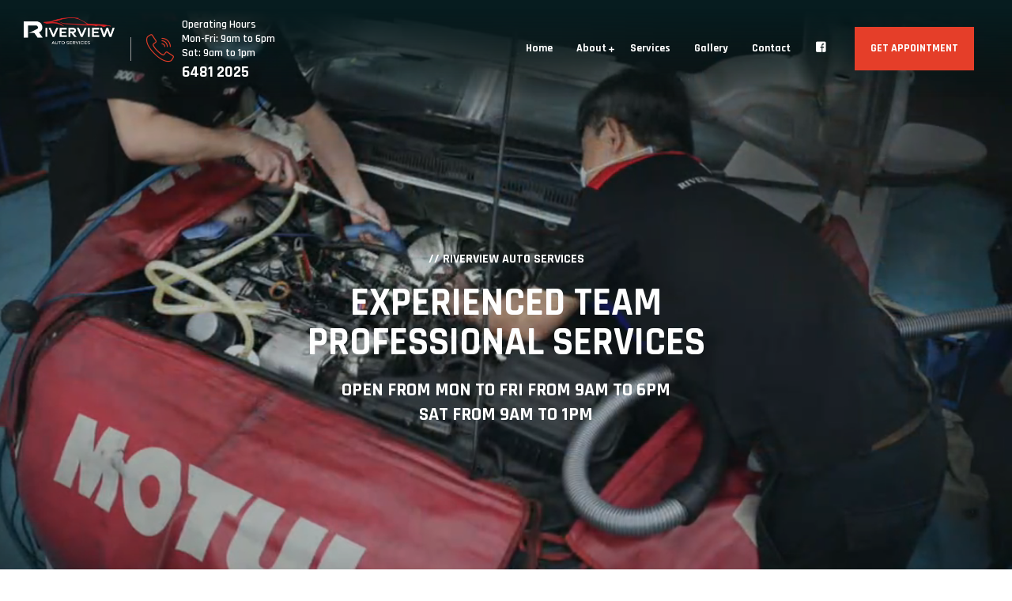

--- FILE ---
content_type: text/html; charset=UTF-8
request_url: http://riverviewauto.com.sg/cart.html
body_size: 9459
content:
<!doctype html>
<html class="no-js" lang="zxx">

<head>
    <meta charset="utf-8">
    <meta http-equiv="x-ua-compatible" content="ie=edge">
    <title>RIVERVIEW AUTO SERVICES | Car Servicing & Repair Workshop Singapore</title>
    <meta name="robots" content="noindex, follow" />
    <meta name="description" content="Riverview Auto Services Pte Ltd is a one-stop car servicing centre in Ang Mo Kio for most brand of cars on the road, including Audi, Bentley, BMW, Honda, Hyundai, Jaguar, Lexus, Mazda, Mercedes-Benz, Nissan, Porsche, Toyota, Volkswagen. We have an experienced team of car technicians to take care of your vehicle. Come visit our workshop at Ang Mo Kio Autopoint.">
    <meta name="keyword" content="Car Servicing Singapore, Car Workshop in Ang Mo Kio, Car Repair, Car Diagnostic Tool, Collison Repair, Accident Claims, Car Aircon Servicing, AMK, Experienced Car Mechanic, Asian Cars, Continental Cars, Mercedes Workshop, BMW Workshop, Engine Oil, Motul">
    <meta name="viewport" content="width=device-width, initial-scale=1, shrink-to-fit=no">

    <!-- Place favicon.png in the root directory -->
    <link rel="shortcut icon" href="img/favicon.png" type="image/x-icon" />
    <!-- Font Icons css -->
    <link rel="stylesheet" href="css/font-icons.css" type="text/css">
    <!-- plugins css -->
    <link rel="stylesheet" href="css/plugins.css" type="text/css">
    <!-- Main Stylesheet -->
    <link rel="stylesheet" href="css/style_min.css" type="text/css">
    <!-- Responsive css -->
    <link rel="stylesheet" href="css/responsive.css" type="text/css">
    <style>
        .slide-title br{
            display:block !important;
        }
        
    </style>
</head>

<body>
    <!--[if lte IE 9]>
        <p class="browserupgrade">You are using an <strong>outdated</strong> browser. Please <a href="https://browsehappy.com/">upgrade your browser</a> to improve your experience and security.</p>
    <![endif]-->

    <!-- Add your site or application content here -->

<!-- Body main wrapper start -->
<div class="body-wrapper">

    
    <!-- HEADER AREA START (header-4) -->
    <header class="ltn__header-area ltn__header-4 ltn__header-6 ltn__header-transparent gradient-color-2">
        <!-- ltn__header-top-area start -->
        
        <!-- ltn__header-top-area end -->
        <!-- ltn__header-middle-area start -->
        <div class="ltn__header-middle-area ltn__header-sticky ltn__sticky-bg-black plr--9">
            <div class="container-fluid">
                <div class="row">
                    <div class="col">
                        <div class="site-logo-wrap">
                            <div class="site-logo">
                                <a href="index.php"><img src="img/RVALogo-white.png" alt="RVA Logo" style="height: 34px;"></a>
                            </div>
                            <div class="get-support clearfix get-support-color-white">
                                <div class="get-support-icon">
                                    <i class="icon-call"></i>
                                </div>
                                <div class="get-support-info">
                                    <!--<h6>24-hour Towing Service</h6>
                                    <h4><a href="tel:+6585888877">8588 8877</a> | <a href="tel:+6564520716">6452 0716</a><br></h4>-->
                                    <h6>Operating Hours</h6>
                                    <h6>Mon-Fri: 9am to 6pm</h6>
                                    <h6>Sat: 9am to 1pm</h6>
                                    <h4><a href="tel:+6564812025">6481 2025</a></h4>
                                    
                                </div>
                            </div>
                        </div>
                    </div>
                    <div class="col header-menu-column menu-color-white">
                        <div class="header-menu d-none d-xl-block">
                            <nav>
                            <div class="ltn__main-menu">
                                <ul>
                                    <li ><a href="index.php">Home</a></li>
                                    <li class="menu-icon"><a href="about.php">About</a>
                                        <ul>
                                            <li><a href="testimonial.php">Customers' Reviews</a></li>
                                            
                                        </ul>
                                    </li>
                                    <li ><a href="services.php">Services</a></li>
                                    <li ><a href="gallery.php">Gallery</a></li>
                                    <li><a href="contact.php">Contact</a></li>
                                    <li><a href="https://www.facebook.com/RiverviewAutoServices" title="Facebook" target="_blank"><i class="fab fa-facebook-square"></i></a></li>
                                    <li class="special-link"><a href="https://booking.riverviewauto.com.sg?a=Appointment">GET APPOINTMENT</a></li>
                                </ul>
                            </div>
                            </nav>
                        </div>
                    </div>
                    <div class="ltn__header-options ltn__header-options-2">
                        <!-- header-search-1 -->
                        <!-- <div class="header-search-wrap">
                            <div class="header-search-1">
                                <div class="search-icon">
                                    <i class="icon-search for-search-show"></i>
                                    <i class="icon-cancel  for-search-close"></i>
                                </div>
                            </div>
                            <div class="header-search-1-form">
                                <form id="#" method="get"  action="#">
                                    <input type="text" name="search" value="" placeholder="Search here..."/>
                                    <button type="submit">
                                        <span><i class="icon-search"></i></span>
                                    </button>
                                </form>
                            </div>
                        </div> -->
                        <!-- user-menu -->
                        <!-- <div class="ltn__drop-menu user-menu">
                            <ul>
                                <li>
                                    <a href="#"><i class="icon-user"></i></a>
                                    <ul>
                                        <li><a href="login.html">Sign in</a></li>
                                        <li><a href="register.html">Register</a></li>
                                        <li><a href="account.html">My Account</a></li>
                                        <li><a href="wishlist.html">Wishlist</a></li>
                                    </ul>
                                </li>
                            </ul>
                        </div> -->
                        <!-- mini-cart -->
                        <!-- <div class="mini-cart-icon">
                            <a href="#ltn__utilize-cart-menu" class="ltn__utilize-toggle">
                                <i class="icon-shopping-cart"></i>
                                <sup>2</sup>
                            </a>
                        </div> -->
                        <!-- mini-cart -->
                        <!-- Mobile Menu Button -->
                        <div class="mobile-menu-toggle d-xl-none">
                            <a href="#ltn__utilize-mobile-menu" class="ltn__utilize-toggle">
                                <svg viewBox="0 0 800 600">
                                    <path d="M300,220 C300,220 520,220 540,220 C740,220 640,540 520,420 C440,340 300,200 300,200" id="top"></path>
                                    <path d="M300,320 L540,320" id="middle"></path>
                                    <path d="M300,210 C300,210 520,210 540,210 C740,210 640,530 520,410 C440,330 300,190 300,190" id="bottom" transform="translate(480, 320) scale(1, -1) translate(-480, -318) "></path>
                                </svg>
                            </a>
                        </div>
                    </div>
                </div>
            </div>
        </div>
        <!-- ltn__header-middle-area end -->
    </header>
    <!-- HEADER AREA END -->

    <!-- Utilize Cart Menu Start -->
    <!-- <div id="ltn__utilize-cart-menu" class="ltn__utilize ltn__utilize-cart-menu">
        <div class="ltn__utilize-menu-inner ltn__scrollbar">
            <div class="ltn__utilize-menu-head">
                <span class="ltn__utilize-menu-title">Cart</span>
                <button class="ltn__utilize-close">×</button>
            </div>
            <div class="mini-cart-product-area ltn__scrollbar">
                <div class="mini-cart-item clearfix">
                    <div class="mini-cart-img">
                        <a href="#"><img src="img/product/1.png" alt="Image"></a>
                        <span class="mini-cart-item-delete"><i class="icon-cancel"></i></span>
                    </div>
                    <div class="mini-cart-info">
                        <h6><a href="#">Wheel Bearing Retainer</a></h6>
                        <span class="mini-cart-quantity">1 x $65.00</span>
                    </div>
                </div>
                <div class="mini-cart-item clearfix">
                    <div class="mini-cart-img">
                        <a href="#"><img src="img/product/2.png" alt="Image"></a>
                        <span class="mini-cart-item-delete"><i class="icon-cancel"></i></span>
                    </div>
                    <div class="mini-cart-info">
                        <h6><a href="#">Brake Conversion Kit</a></h6>
                        <span class="mini-cart-quantity">1 x $85.00</span>
                    </div>
                </div>
                <div class="mini-cart-item clearfix">
                    <div class="mini-cart-img">
                        <a href="#"><img src="img/product/3.png" alt="Image"></a>
                        <span class="mini-cart-item-delete"><i class="icon-cancel"></i></span>
                    </div>
                    <div class="mini-cart-info">
                        <h6><a href="#">OE Replica Wheels</a></h6>
                        <span class="mini-cart-quantity">1 x $92.00</span>
                    </div>
                </div>
                <div class="mini-cart-item clearfix">
                    <div class="mini-cart-img">
                        <a href="#"><img src="img/product/4.png" alt="Image"></a>
                        <span class="mini-cart-item-delete"><i class="icon-cancel"></i></span>
                    </div>
                    <div class="mini-cart-info">
                        <h6><a href="#">Shock Mount Insulator</a></h6>
                        <span class="mini-cart-quantity">1 x $68.00</span>
                    </div>
                </div>
            </div>
            <div class="mini-cart-footer">
                <div class="mini-cart-sub-total">
                    <h5>Subtotal: <span>$310.00</span></h5>
                </div>
                <div class="btn-wrapper">
                    <a href="cart.html" class="theme-btn-1 btn btn-effect-1">View Cart</a>
                    <a href="cart.html" class="theme-btn-2 btn btn-effect-2">Checkout</a>
                </div>
                <p>Free Shipping on All Orders Over $100!</p>
            </div>

        </div>
    </div> -->
    <!-- Utilize Cart Menu End -->

    <!-- Utilize Mobile Menu Start -->
    <div id="ltn__utilize-mobile-menu" class="ltn__utilize ltn__utilize-mobile-menu">
        <div class="ltn__utilize-menu-inner ltn__scrollbar">
            <div class="ltn__utilize-menu-head">
                <div class="site-logo">
                    <a href="index.php"><img src="img/RVALogo-Mobile.png" alt="Logo"></a>
                </div>
                <button class="ltn__utilize-close">×</button>
            </div>
            <!-- <div class="ltn__utilize-menu-search-form">
                <form action="#">
                    <input type="text" placeholder="Search...">
                    <button><i class="fas fa-search"></i></button>
                </form>
            </div> -->
            <div class="ltn__utilize-menu">
                 <ul>
                    <li ><a href="index.php">Home</a></li>
                    <li class="menu-icon"><a href="about.php">About</a>
                        <ul>
                            <li><a href="testimonial.php">Customers' Reviews</a></li>
                            
                        </ul>
                    </li>
                    <li ><a href="services.php">Services</a></li>
                    <li ><a href="gallery.php">Gallery</a></li>
                    <li><a href="contact.php">Contact</a></li>
                    <li class="special-link"><a href="https://booking.riverviewauto.com.sg/?a=Appointment">GET APPOINTMENT</a></li>
                    <li><a href="https://www.facebook.com/RiverviewAutoServices" target="_blank"><i class="fa-icon-facebook-sign" style='color:#3889FD;'></i></a></li>
                </ul>
                
            </div>
            <div class="ltn__utilize-buttons ltn__utilize-buttons-2">
                <!-- <ul>
                    <li>
                        <a href="account.html" title="My Account">
                            <span class="utilize-btn-icon">
                                <i class="far fa-user"></i>
                            </span>
                            My Account
                        </a>
                    </li>
                    <li>
                        <a href="wishlist.html" title="Wishlist">
                            <span class="utilize-btn-icon">
                                <i class="far fa-heart"></i>
                                <sup>3</sup>
                            </span>
                            Wishlist
                        </a>
                    </li>
                    <li>
                        <a href="cart.html" title="Shoping Cart">
                            <span class="utilize-btn-icon">
                                <i class="fas fa-shopping-cart"></i>
                                <sup>5</sup>
                            </span>
                            Shoping Cart
                        </a>
                    </li>
                </ul> -->
            </div>
            <div class="ltn__social-media-2">
                <ul>
                    <li><a href="#" title="Facebook"><i class="fab fa-facebook-f"></i></a></li>
                    <!-- <li><a href="#" title="Twitter"><i class="fab fa-twitter"></i></a></li>
                    <li><a href="#" title="Linkedin"><i class="fab fa-linkedin"></i></a></li>
                    <li><a href="#" title="Instagram"><i class="fab fa-instagram"></i></a></li> -->
                </ul>
            </div>
        </div>
    </div>
    <!-- Utilize Mobile Menu End -->
    
</div>
    
    <div class="ltn__utilize-overlay"></div>

    <!-- SLIDER AREA START (slider-4) -->
    <div class="ltn__slider-area ltn__slider-4 position-relative">
        <div class="ltn__slide-one-active----- slick-slide-arrow-1----- slick-slide-dots-1----- arrow-white----- ltn__slide-animation-active">
            <video loading='eager' autoplay muted loop id="myVideo">
                <source src="https://booking.riverviewauto.com.sg/media/RVA-vid-1e.mp4" type="video/mp4">
            </video>
            <!-- ltn__slide-item -->
            <div class="ltn__slide-item ltn__slide-item-2 ltn__slide-item-7 bg-image--- bg-overlay-theme-black-30" data-bg="img/slider/41.jpg">
                <div class="ltn__slide-item-inner text-center">
                    <div class="container">
                        <div class="row">
                            <div class="col-lg-12 align-self-center">
                                <div class="slide-item-info">
                                    <div class="slide-item-info-inner ltn__slide-animation">
                                        <h6 class="slide-sub-title white-color animated">// RIVERVIEW AUTO SERVICES</h6>
                                        <h2 class="slide-title text-uppercase white-color animated ">Experienced Team<br>Professional Services</h2>
                                        <h3 class="text-uppercase white-color animated">Open from Mon to Fri from 9am to 6pm <br>Sat from 9am to 1pm</h3>
                                        <br>
                                        <!-- <h3 class="text-uppercase white-color animated">Lunar New Year Holiday Notice:<br>We will be closed from 9th Feb (Friday) to 18th Feb (Sunday).<br>Business will resume on 19th Feb (Monday).</h3> -->
                                        <!--<h3 class="text-uppercase white-color animated">Closure Notice:<br>We will be closed on 9th Aug (Saturday).<br>Business will resume on 11th August (Monday).<br>We apologize for any inconvenience caused.</h3>-->
                                    </div>
                                </div>
                            </div>
                        </div>
                    </div>
                </div>
            </div>
        </div>
    </div>
    <!-- SLIDER AREA END -->

    <!-- BLOG AREA START (blog-3) -->
    <div class="ltn__blog-area bg-image-top pt-115 " data-bg="img/bg/3.jpg">
        <div class="container">
            <div class="row">
                <div class="col-lg-12">
                    <div class="section-title-area ltn__section-title-2">
                        <h6 class="section-subtitle white-color">// what we do</h6>
                        <h1 class="section-title white-color">Our Expertise.</h1>
                        <p style="max-width:100%;color:#FFF;">We believe in solving your car problems through systematic diagnostic procedures and not changing parts on trial and error basis.</p>
                    </div>
                    
                </div>
            </div>
            <div class="row  ltn__blog-slider-one-active slick-arrow-3 ltn__blog-3-arrow">
                <!-- Blog Item -->
                <div class="col-lg-12">
                    <div class="ltn__blog-item ltn__blog-item-3">
                        <div class="ltn__blog-img">
                            <a href="/services-car-servicing.php"><img src="img/gallery/hybrid-battery-v2.jpg" alt="Hybrid Battery Care"></a>
                        </div>
                        <div class="ltn__blog-brief">
                        <div class="ltn__blog-meta">
                                <ul>
                                    
                                    <li class="ltn__blog-tags">
                                        <a href="services.php"><i class="fas fa-tags"></i>Services</a>
                                    </li>
                                </ul>
                            </div>
                            <h3 class="ltn__blog-title"><a href="../downloads/RVA-Hybrid-Warranty.pdf" target="blank">Hybrid Battery Care</a></h3>
                            Our Hybrid Battery Care Program is now available.<br><br>
                            <div class="ltn__blog-meta-btn">
                                <div class="ltn__blog-meta">
                                    <!-- <ul>
                                        <li class="ltn__blog-date"><i class="far fa-calendar-alt"></i></li>
                                    </ul> -->
                                </div>
                                <div class="ltn__blog-btn">
                                    <a href="../downloads/RVA-Hybrid-Warranty.pdf" target="blank">Find out more</a>
                                </div>
                            </div>
                        </div>
                        
                    </div>
                </div>
                <!-- Blog Item -->
                <!-- <div class="col-lg-12">
                    <div class="ltn__blog-item ltn__blog-item-3">
                        <div class="ltn__blog-img">
                            <a href="/services-car-servicing.php"><img src="https://booking.riverviewauto.com.sg/images/img/gallery/wheel-servicing-teaser.jpg" alt="Car Servicing"></a>
                        </div>
                        <div class="ltn__blog-brief">
                        <div class="ltn__blog-meta">
                                <ul>
                                    
                                    <li class="ltn__blog-tags">
                                        <a href="services.php"><i class="fas fa-tags"></i>Services</a>
                                    </li>
                                </ul>
                            </div>
                            <h3 class="ltn__blog-title"><a href="/services-car-servicing.php">Car Servicing</a></h3>
                            Choose from Standard & Major Servicing for your car servicing.<br><br>
                            <div class="ltn__blog-meta-btn">
                                <div class="ltn__blog-meta">
                                    < <ul>
                                        <li class="ltn__blog-date"><i class="far fa-calendar-alt"></i></li>
                                    </ul> -->
                               <!--  </div>
                                <div class="ltn__blog-btn">
                                    <a href="/services-car-servicing.php" target="blank">Find out more</a>
                                </div>
                            </div>
                        </div>
                        
                    </div>
                </div> -->
                <!-- Blog Item -->
                <div class="col-lg-12">
                    <div class="ltn__blog-item ltn__blog-item-3">
                        <div class="ltn__blog-img">
                            <a href="services.php"><img src="https://booking.riverviewauto.com.sg/images/img/gallery/diagnostic-teaser-2.jpg" alt="Diagnostic Works and Services"></a>
                        </div>
                        <div class="ltn__blog-brief">
                            <div class="ltn__blog-meta">
                                <ul>
                                    
                                    <li class="ltn__blog-tags">
                                        <a href="services.php"><i class="fas fa-tags"></i>Services</a>
                                    </li>
                                </ul>
                            </div>
                            <h3 class="ltn__blog-title"><a href="/services-diagnostic.php">Diagnostic Services</a></h3>
                            We provide Diagnostic Services for all your vehicle electronic problems.<br><br>
                            <div class="ltn__blog-meta-btn">
                                <div class="ltn__blog-meta">
                                    <!-- <ul>
                                        <li class="ltn__blog-date"><i class="far fa-calendar-alt"></i>July 23, 2020</li>
                                    </ul> -->
                                </div>
                                <div class="ltn__blog-btn">
                                    <a href="/services-diagnostic.php">Find out more</a>
                                </div>
                            </div>
                        </div>
                    </div>
                </div>
                <!-- Blog Item -->
                <div class="col-lg-12">
                    <div class="ltn__blog-item ltn__blog-item-3">
                        <div class="ltn__blog-img">
                            <a href="https://booking.riverviewauto.com.sg/Index.php?a=Decarbonizing"><img src="https://booking.riverviewauto.com.sg/images/img/gallery/decarbonizing-machine-2.jpg" alt="Decarbonizing Services"></a>
                        </div>
                        <div class="ltn__blog-brief">
                        <div class="ltn__blog-meta">
                                <ul>
                                    
                                    <li class="ltn__blog-tags">
                                        <a href="services.php" target="blank"><i class="fas fa-tags"></i>Services</a>
                                    </li>
                                </ul>
                            </div>
                            <h3 class="ltn__blog-title"><a href="https://booking.riverviewauto.com.sg/Index.php?a=Decarbonizing">Decarbonizing Services</a></h3>
                            Improves your engine performance and fuel consumption.<br><br>
                            <div class="ltn__blog-meta-btn">
                                <div class="ltn__blog-meta">
                                    <!-- <ul>
                                        <li class="ltn__blog-date"><i class="far fa-calendar-alt"></i></li>
                                    </ul> -->
                                </div>
                                <div class="ltn__blog-btn">
                                    <a href="https://booking.riverviewauto.com.sg/Index.php?a=Decarbonizing" target="blank">Find out more</a>
                                </div>
                            </div>
                        </div>
                        
                    </div>
                </div>
                
                <!--  -->
            </div>
        </div>
    </div>
    <!-- BLOG AREA END -->

    <!-- ABOUT US AREA START -->
    <div class="ltn__about-us-area pt-80 pb-85">
        <div class="container">
            <div class="row">
                <div class="col-lg-6 align-self-center">
                    <div class="about-us-img-wrap about-img-left">
                        <ul class="ltn__parallax-effect-wrap ltn__parallax-effect-active"
                            data-friction-x="0.1"
                            data-friction-y="0.1"
                            data-scalar-x="15"
                            data-scalar-y="25">
                            <li class="layer" data-depth="0.00"></li>
                            <li class="layer" data-depth="0.10">
                                <div class="ltn__effect-img ltn__effect-img-top-left">
                                    <img src="https://booking.riverviewauto.com.sg/images/img/effect/home-about-riverview-workshop-1.png" alt="Riverview Auto Services Workshop">
                                </div>
                            </li>
                            <li class="layer" data-depth="0.30">
                                <div class="ltn__effect-img ltn__effect-img-top-right">
                                    <img src="https://booking.riverviewauto.com.sg/images/img/effect/home-about-riverview-workshop-2.png" alt="Riverview Auto Services Team">
                                </div>
                            </li>
                            <li class="layer" data-depth="0.50">
                                <div class="ltn__effect-img ltn__effect-img-center-left">
                                    <img src="https://booking.riverviewauto.com.sg/images/img/effect/home-about-riverview-workshop-3.png" alt="Riverview Auto Services Equipment">
                                </div>
                            </li>
                            <li class="layer" data-depth="0.20">
                                <div class="ltn__effect-img ltn__effect-img-center-right">
                                    <img src="https://booking.riverviewauto.com.sg/images/img/effect/home-about-riverview-workshop-4.png" alt="Riverview Auto Services Workshop">
                                </div>
                            </li>
                            <li class="layer" data-depth="0.20">
                                <div class="ltn__effect-img ltn__effect-img-bottom-left">
                                    <img src="https://booking.riverviewauto.com.sg/images/img/effect/home-about-riverview-workshop-5.png" alt="Riverview Auto Services Equipment">
                                </div>
                            </li>
                            <li class="layer" data-depth="0.20">
                                <div class="ltn__effect-img ltn__effect-img-bottom-right">
                                    <img src="https://booking.riverviewauto.com.sg/images/img/effect/home-about-riverview-workshop-6.png" alt="Riverview Auto Services Workshop">
                                </div>
                            </li>
                            <li class="layer" data-depth="0.50">
                                <div class="wave ltn__animation-wave-5s ltn__effect-img-top-center ">
                                    <div class="about-us-img-info">
                                        <div class="about-us-img-info-inner">
                                            <h1><span class="counter">35</span><span>+</span></h1>
                                            <h6><span>Years</span> Of Experience</h6>
                                            <span class="dots-bottom"></span>
                                        </div>
                                    </div>
                                </div>
                            </li>
                        </ul>
                    </div>
                </div>
                <div class="col-lg-6 align-self-center">
                    <div class="about-us-info-wrap">
                        <div class="section-title-area ltn__section-title-2">
                            <h6 class="section-subtitle ltn__secondary-color">// About Us</h6>
                            <h1 class="section-title">The Story of RVA<span>.</span></h1>
                            <p>Riverview Auto Services Pte Ltd was started in 1991 by our founders Vincent and Seng Huat.</p>
                        </div>

                        <p>We started with the aim to provide car servicing and repair services at agent level services, but at better rates.<br><br>Our very first workshop was situated in the BP petrol kiosk along Havelock Road, overlooking Singapore River. After 6 years of operations at our Havelock Road workshop, we shifted to Toa Payoh Industrial Park in 1997 to better service our customers.<br><br>In 1999, we shifted again, this time to Ang Mo Kio Autopoint, where we are still located at today. With the bigger floor area, we are able to house 10 working hoists. The additional space allows us to take care of more customers’ vehicle servicing and repair needs.
                        </p>
                        <hr>
                        <div class="about-call-us">
                            <div class="call-us-icon">
                                <img src="https://booking.riverviewauto.com.sg/images/img/icons/7.png" alt="Icon Image">
                            </div>
                            <div class="call-us-info">
                                <p>Have an <a href="contact.php" class="ltn__secondary-color text-decoration">enquiry</a>? Call us from 9am to 6pm, Mon to Sat.</p>
                                <h2><a href="tel:+6592383975">9238 3975 (Kanash)</a> <small> / </small> <a href="tel:+6586080655">8608 0655 (Mr Goh)</a> <small> / </small> <a href="tel:+6596719050">9671 9050 (Liang) </a></h2>
                            </div>
                        </div>
                    </div>
                </div>
            </div>
        </div>
    </div>
    <!-- ABOUT US AREA END -->

    <!-- WHY CHOOSE US AREA START -->
    <div class="ltn__why-choose-us-area section-bg-1 pt-120 pb-120">
        <div class="container">
            <div class="row">
                <div class="col-lg-6">
                    <div class="why-choose-us-info-wrap">
                        <div class="section-title-area ltn__section-title-2">
                            <h6 class="section-subtitle ltn__secondary-color">// Why Choose Us</h6>
                            <h1 class="section-title">One-stop Service Workshop<span>.</span></h1>
                            <p>Our customers can be assured their cars are in good hands at our workshop.</p>
                        </div>
                        <div class="row">
                            <div class="col-lg-12 col-md-6">
                                <div class="why-choose-us-feature-item">
                                    <div class="why-choose-us-feature-icon">
                                        <i class="icon-car-parts-1"></i>
                                    </div>
                                    <div class="why-choose-us-feature-brief">
                                        <h3><a href="service.php">We Service Most Brands of Cars</a></h3>
                                        <p>We have the technical expertise and equipment to handle most brands such as Audi, Bentley, BMW, Honda, Hyundai, Jaguar, Lexus, Mazda, Mercedes-Benz, Nissan, Porsche, Toyota, Volkswagen.</p>
                                    </div>
                                </div>
                            </div>
                            <div class="col-lg-12 col-md-6">
                                <div class="why-choose-us-feature-item">
                                    <div class="why-choose-us-feature-icon">
                                        <i class="icon-automobile"></i>
                                    </div>
                                    <div class="why-choose-us-feature-brief">
                                        <h3><a href="services.php">We Have an Experienced Team</a></h3>
                                        <p>All our technicians not only have years of experience, but they also undergo constant skills training and upgrading to be able to work with the latest technology.</p>
                                    </div>
                                </div>
                            </div>
                        </div>
                    </div>
                </div>
                <div class="col-lg-6">
                    <div class="why-choose-us-img-wrap">
                        <div class="why-choose-us-img-1 text-left">
                            <img src="https://booking.riverviewauto.com.sg/images/img/others/home-choose-us-1.jpg" alt="Experienced and Dedicated Technicians">
                        </div>
                        <div class="why-choose-us-img-2 text-right">
                            <img src="https://booking.riverviewauto.com.sg/images/img/others/home-choose-us-2.jpg" alt="We Service Most Brands of Cars">
                        </div>
                    </div>
                </div>
            </div>
        </div>
    </div>
    <!-- WHY CHOOSE US AREA END -->

    <!-- PRICING PLAN AREA START -->
    <div class="ltn__pricing-plan-area pt-115 pb-120" id="liton_pricing">
        <div class="container">
            <div class="row">
                <div class="col-lg-12">
                    <div class="section-title-area ltn__section-title-2 text-center">
                        <!--<h6 class="section-subtitle ltn__secondary-color">//  Our Servicing</h6>-->
                        <h1 class="section-title">Servicing Packages<span>.</span></h1>
                    </div>
                </div>
            </div>
            <div class="row justify-content-center mt-50">
                <div class="col-lg-6 col-sm-6">
                    <div class="ltn__pricing-plan-item text-center">
                        <h2 class="pricing-title">Asian Car</h2>
                        <div class="pricing-price">
                            <h2><sup>from $</sup>120<sub>/4L engine oil</sub></h2>
                        </div>
                        <ul>
                            <li>30-Point Safety Inspection</li>
                            <li>Engine Oil</li>
                            <li>Engine Oil Filter</li>
                            <li>Labour Charges</li>
                            <li>Car Wash</li>
                            <li>Car Interior Vacuum</li>
                            <li>Test Drive</li>
                        </ul>
                        <div class="btn-wrapper">
                            <a href="https://booking.riverviewauto.com.sg?a=Appointment" class="theme-btn-2 btn">Book Now</a>
                        </div>
                    </div>
                </div>
                <div class="col-lg-6 col-sm-6">
                    <div class="ltn__pricing-plan-item text-center">
                        <!--<span class="pricing-badge">Most Popular</span>-->
                        <h2 class="pricing-title">Continental Car</h2>
                        <div class="pricing-price">
                            <h2><sup>from $</sup>135<sub>/4L engine oil</sub></h2>
                        </div>
                        <ul>
                            <li>30-Point Safety Inspection</li>
                            <li>Engine Oil</li>
                            <li>Engine Oil Filter</li>
                            <li>Labour Charges</li>
                            <li>Car Wash</li>
                            <li>Car Interior Vacuum</li>
                            <li>Test Drive</li>
                        </ul>
                        <div class="btn-wrapper">
                            <a href="https://booking.riverviewauto.com.sg?a=Appointment" class="theme-btn-2 btn">Book Now</a>
                        </div>
                    </div>
                </div>
                <!-- <div class="col-lg-4 col-sm-6">
                    <div class="ltn__pricing-plan-item text-center">
                        <h2 class="pricing-title">Car Wash</h2>
                        <div class="pricing-price">
                            <h2><sup>$</sup>99<sub>/M</sub></h2>
                        </div>
                        <ul>
                            <li>Lorem, ipsum dolor</li>
                            <li>Lorem ipsum dolor sit</li>
                            <li>Lorem, ipsum dolor</li>
                            <li>Lorem ipsum dolor sit</li>
                            <li>Lorem, ipsum dolor</li>
                            <li>Lorem ipsum dolor sit</li>
                        </ul>
                        <div class="btn-wrapper">
                            <a href="#" class="theme-btn-2 btn">PURCHASE</a>
                        </div>
                    </div>
                </div> -->
            </div>
        </div>
    </div>
    <!-- PRICING PLAN AREA END -->

    <!-- SERVICE AREA START (Service 1) -->
    <div class="ltn__service-area ltn__primary-bg before-bg-1 pt-115 pb-70">
        <div class="container">
            <div class="row">
                <div class="col-lg-12">
                    <div class="section-title-area ltn__section-title-2 text-center">
                        <h6 class="section-subtitle ltn__secondary-color">// Services</h6>
                        <h1 class="section-title white-color">Our Services<span>.</span></h1>
                    </div>
                </div>
            </div>
            <div class="row justify-content-center">
                <div class="col-lg-4 col-sm-6">
                    <div class="ltn__service-item-1">
                        <div class="service-item-img">
                            <img src="https://booking.riverviewauto.com.sg/images/img/service/home-service-packages.jpg" alt="Servicing for Asian and Continental Cars">
                            <div class="service-item-icon">
                                <i class="icon-mechanic"></i>
                            </div>
                        </div>
                        <div class="service-item-brief">
                            <h3><a href="services.php">Car Servicing & Repairs</a></h3>
                            <p>We have servicing packages for Continental and Asian cars.</p>
                        </div>
                    </div>
                </div>
                <div class="col-lg-4 col-sm-6">
                    <div class="ltn__service-item-1">
                        <div class="service-item-img">
                            <img src="https://booking.riverviewauto.com.sg/images/img/service/home-service-ecu-repair.jpg" alt="ECU Repair / Remap">
                            <div class="service-item-icon">
                                <i class="icon-car-parts-3"></i>
                            </div>
                        </div>
                        <div class="service-item-brief">
                            <h3><a href="service.php">ECU Remap/Repair Works</a></h3>
                            <p>We repair faulty engine and gearbox ECUs and do remapping of engine ECUs for better vehicle performance.</p>
                        </div>
                    </div>
                </div>
                <div class="col-lg-4 col-sm-6">
                    <div class="ltn__service-item-1">
                        <div class="service-item-img">
                            <img src="https://booking.riverviewauto.com.sg/images/img/service/home-service-decarbonizing.jpg" alt="Decarbonizing Services">
                            <div class="service-item-icon">
                                <i class="icon-repair"></i>
                            </div>
                        </div>
                        <div class="service-item-brief">
                            <h3><a href="services.php">Decarbonizing Services</a></h3>
                            <p>We do walnut blasting to decarbonize for smoother engine.</p>
                        </div>
                    </div>
                </div>
            </div>
        </div>
    </div>
    <!-- SERVICE AREA END -->


   


    <!-- IMAGE SLIDER AREA START (img-slider-2) -->
    <div class="ltn__img-slider-area ltn__img-slider-2 section-bg-1 pt-115 pb-250">
        <div class="container">
            <div class="row">
                <div class="col-lg-12">
                    <div class="section-title-area ltn__section-title-2 text-center">
                        <h6 class="section-subtitle ltn__secondary-color">//  Gallery</h6>
                        <h1 class="section-title">Our Works<span>.</span></h1>
                    </div>
                </div>
            </div>
        </div>
        <div class="container-fluid">
            <div class="row ltn__image-slider-2-active slick-arrow-1 slick-arrow-1-inner">
                <div class="col-lg-12">
                    <div class="ltn__img-slide-item-2">
                        <a href="https://booking.riverviewauto.com.sg/images/img/img-slide/home-car-servicing-slider9.jpg" data-rel="lightcase:myCollection">
                            <img src="https://booking.riverviewauto.com.sg/images/img/img-slide/home-car-servicing-slider9.jpg" alt="5+1 Servicing for Mercedes-Benz B200">
                        </a>
                    </div>
                </div>
                <div class="col-lg-12">
                    <div class="ltn__img-slide-item-2">
                        <a href="https://booking.riverviewauto.com.sg/images/img/img-slide/home-car-servicing-slider10.jpg" data-rel="lightcase:myCollection">
                            <img src="https://booking.riverviewauto.com.sg/images/img/img-slide/home-car-servicing-slider10.jpg" alt="Troubleshooting and parts replacement for Maserati Ghibli">
                        </a>
                    </div>
                </div>
                <div class="col-lg-12">
                    <div class="ltn__img-slide-item-2">
                        <a href="https://booking.riverviewauto.com.sg/images/img/img-slide/home-car-servicing-slider11.jpg" data-rel="lightcase:myCollection">
                            <img src="https://booking.riverviewauto.com.sg/images/img/img-slide/home-car-servicing-slider11.jpg" alt="5+1 Servicing for BMW 520i">
                        </a>
                    </div>
                </div>
                <div class="col-lg-12">
                    <div class="ltn__img-slide-item-2">
                        <a href="https://booking.riverviewauto.com.sg/images/img/img-slide/home-car-servicing-slider12.jpg" data-rel="lightcase:myCollection">
                            <img src="https://booking.riverviewauto.com.sg/images/img/img-slide/home-car-servicing-slider12.jpg" alt="Replaced leaking aircon evaporator cooling coil for Toyota Altis">
                        </a>
                    </div>
                </div>
                <div class="col-lg-12">
                    <div class="ltn__img-slide-item-2">
                        <a href="https://booking.riverviewauto.com.sg/images/img/img-slide/home-car-servicing-slider13.jpg" data-rel="lightcase:myCollection">
                            <img src="https://booking.riverviewauto.com.sg/images/img/img-slide/home-car-servicing-slider13.jpg" alt="5+1 Servicing for Chevrolet Orlando">
                        </a>
                    </div>
                </div>
                <div class="col-lg-12">
                    <div class="ltn__img-slide-item-2">
                        <a href="https://booking.riverviewauto.com.sg/images/img/img-slide/home-car-servicing-slider14.jpg" data-rel="lightcase:myCollection">
                            <img src="https://booking.riverviewauto.com.sg/images/img/img-slide/home-car-servicing-slider14.jpg" alt="Renewed parts for Jaguar XJ">
                        </a>
                    </div>
                </div>
                <div class="col-lg-12">
                    <div class="ltn__img-slide-item-2">
                        <a href="https://booking.riverviewauto.com.sg/images/img/img-slide/home-car-servicing-slider15.jpg" data-rel="lightcase:myCollection">
                            <img src="https://booking.riverviewauto.com.sg/images/img/img-slide/home-car-servicing-slider15.jpg" alt="5+1 Servicing for Mini One">
                        </a>
                    </div>
                </div>
                <div class="col-lg-12">
                    <div class="ltn__img-slide-item-2">
                        <a href="https://booking.riverviewauto.com.sg/images/img/img-slide/home-car-servicing-slider16.jpg" data-rel="lightcase:myCollection">
                            <img src="https://booking.riverviewauto.com.sg/images/img/img-slide/home-car-servicing-slider16.jpg" alt="Fixing engine issue for Bentley Continental Convertible">
                        </a>
                    </div>
                </div>
            </div>
        </div>
    </div>
    <!-- IMAGE SLIDER AREA END -->

    <!-- CALL TO ACTION START ( Service Form ) -->
    <div class="ltn__service-form-wrap-area">
        <div class="container-fluid ">
            <div class="row">
                <div class="col-xl-12 ">
                    <div class="ltn__service-form-area ltn__service-form-1 ltn__service-form-margin bg-image bg-overlay-theme-black-20 pt-115 pb-95" data-bg="img/bg/3a.jpg">
                        <div class="row">
                            <div class="col-xl-8 col-lg-12 align-self-center">
                                <div class="ltn__service-form-brief">
                                    <div class="section-title-area ltn__section-title-2 mb-0">
                                        <h6 class="section-subtitle white-color">// Book An Appointment</h6>
                                        <h1 class="section-title white-color">Time to send your car for servicing? Secure a slot with us.</h1>
                                            <!--<p style="color: white; font-style: italic;">Hurry! Promo is valid till 30 April 2022 only.</p>-->
                                    </div>
                                </div>
                            </div>
                            <div class="col-xl-4 col-lg-12 align-self-center">
                                <div class="ltn__service-form-wrap ltn__service-form-color-white">
                                    <form action="#" class="ltn__service-form-box">
                                        <ul>
                                            <!-- <li>
                                                <select class="nice-select">
                                                    <option>Service Name</option>
                                                    <option>Car Repair </option>
                                                    <option>Engine Repairing </option>
                                                    <option>Oil Change</option>
                                                    <option>Car Wash</option>
                                                </select>
                                            </li>
                                            <li>
                                                <div class="input-item input-item-date mb-0 ltn__custom-icon">
                                                    <input type="text" name="date" placeholder="DATE">
                                                </div>
                                            </li> -->
                                            <li>
                                                <div class="btn-wrapper">
                                                    <button type="button" class="btn theme-btn-1 btn-effect-1 text-uppercase" onclick="window.open('tel:+6564812025')">Call Us Now</button>
                                                    <!--<button type="button" class="btn theme-btn-1 btn-effect-1 text-uppercase" onclick="window.open('https://booking.riverviewauto.com.sg')">Register Your Interest</button>-->
                                                </div>
                                            </li>
                                        </ul>                            
                                    </form>
                                </div>
                            </div>
                        </div>
                    </div>
                </div>
            </div>
        </div>
    </div>
    <!-- CALL TO ACTION END -->
    
    <!-- TESTIMONIAL AREA START -->
    <div class="ltn__testimonial-area ltn__testimonial-4 pt-115 pb-100 plr--9">
        <div class="container-fluid">
            <div class="row">
                <div class="col-lg-12">
                    <div class="section-title-area ltn__section-title-2 text-center">
                        <h6 class="section-subtitle ltn__secondary-color">//  Testimonials</h6>
                        <h1 class="section-title">Customer Reviews<span>.</span></h1>
                    </div>
                </div>
            </div>
            <div class="row">
                <div class="col-lg-12">
                    <div class="ltn__testimonial-slider-4 ltn__testimonial-slider-4-active slick-arrow-1">
                        <div class="ltn__testimonial-item-5">
                            <div class="ltn__quote-icon">
                                <i class="far fa-comments"></i>
                            </div>                              
                            <div class="ltn__testimonial-image">
                                <!-- <img src="https://booking.riverviewauto.com.sg/images/img/testimonial/3.jpg" alt="quote"> -->
                            </div>
                            <div class="ltn__testimonial-info">
                                <p>The car workshop I highly recommend. Their service, attention, patience and professionalism in troubleshooting and solving the car problems is impressive and statisfying... </p>
                                <h4>Hafiz</h4>
                                <!--<h6>Manager</h6>-->
                            </div>
                        </div>
                        
                        <div class="ltn__testimonial-item-5">
                            <div class="ltn__quote-icon">
                                <i class="far fa-comments"></i>
                            </div>
                            <div class="ltn__testimonial-image">
                                <!-- <img src="https://booking.riverviewauto.com.sg/images/img/testimonial/3.jpg" alt="quote"> -->
                            </div>
                            <div class="ltn__testimonial-info">
                                <p>I have been a loyal customer to Riverview with years of good service. </p>
                                <h4>Vijay</h4>
                                <!--<h6>Manager</h6>-->
                            </div>
                        </div>

                        <div class="ltn__testimonial-item-5">
                            <div class="ltn__quote-icon">
                                <i class="far fa-comments"></i>
                            </div>
                            <div class="ltn__testimonial-image">
                                <!-- <img src="https://booking.riverviewauto.com.sg/images/img/testimonial/4.jpg" alt="quote"> -->
                            </div>
                            <div class="ltn__testimonial-info">
                                <p>Great Service by workshop with professional and knowledgeable staff! I've been sending my car(s) to Riverview Auto for 10+ years. Currently, my BMW 320 and Mercedes C200 are serviced here at reasonable rates. Ask for Kanash (Service Advisor). Vincent, one of the owner, is great and most helpful! Highly recommended! 👍👍</p>
                                <h4>Daniel</h4>
                                <!--<h6>Admin</h6>-->
                            </div>
                        </div>
                        
                        <div class="ltn__testimonial-item-5">
                            <div class="ltn__quote-icon">
                                <i class="far fa-comments"></i>
                            </div>
                            <div class="ltn__testimonial-image">
                                <!-- <img src="https://booking.riverviewauto.com.sg/images/img/testimonial/6.jpg" alt="quote"> -->
                            </div>
                            <div class="ltn__testimonial-info">
                                <p>The professionalism of the staff and their efficient work needs to be highly commended. Friendly staff who take the time to answer all my questions. Feel safe knowing my cars are in good hands. Drive free of any worries.</p>
                                <h4>Hansen</h4>
                                <!--<h6>Professor</h6>-->
                            </div>
                        </div>

                        <div class="ltn__testimonial-item-5">
                            <div class="ltn__quote-icon">
                                <i class="far fa-comments"></i>
                            </div>
                            <div class="ltn__testimonial-image">
                                <!-- <img src="https://booking.riverviewauto.com.sg/images/img/testimonial/1.jpg" alt="quote"> -->
                            </div>
                            <div class="ltn__testimonial-info">
                                <p>Fast professional and no hidden cost.</p>
                                <h4>Nickolai</h4>
                                <!--<h6>Officer</h6>-->
                            </div>
                        </div>
                    </div>
                    <ul class="ltn__testimonial-quote-menu d-none d-lg-block">
                        
                        <li><img src="https://booking.riverviewauto.com.sg/images/img/testimonial/blank.png" alt=""></li>
                        <li><img src="https://booking.riverviewauto.com.sg/images/img/testimonial/blank.png" alt=""></li>
                        <li><img src="https://booking.riverviewauto.com.sg/images/img/testimonial/blank.png" alt=""></li>
                        <li><img src="https://booking.riverviewauto.com.sg/images/img/testimonial/blank.png" alt=""></li>
                    </ul>
                </div>
            </div>
        </div>
    </div>
    <!-- TESTIMONIAL AREA END -->


    <!-- FOOTER AREA START (ltn__footer-2 ltn__footer-color-1) -->
    <footer class="ltn__footer-area ltn__footer-2 ltn__footer-color-1">
        
        <div class="ltn__copyright-area ltn__copyright-2">
    <div class="container">
        <div class="row">
            <div class="col-md-6 col-12">
                <div class="site-logo-wrap">
                    <div class="site-logo">
                        <a href="index.php"><img src="img/RVALogo-white.png" alt="RVA Logo" style="height: 34px;"></a>
                    </div>
                    <div class="get-support ltn__copyright-design clearfix">
                        <div class="get-support-info">
                            <h6>Engineered by <a href="https://atlasdata.com/" target="blank">ADN</a>.</h6>
                            <h4>Copyright <span class="current-year"></span> Riverview Auto Services Pte Ltd.<br>All rights reserved.</h4>
                        </div>
                    </div>
                </div>
            </div>
            <div class="col-md-6 col-12 align-self-center">
                <div class="ltn__copyright-menu text-right">
                    <ul>
                        <!-- <li><a href="#">Terms & Conditions</a></li>
                        <li><a href="#">Claims</a></li>
                        <li><a href="#">Privacy & Policy</a></li> -->
                    </ul>
                </div>
            </div>
        </div>
    </div>
</div>    </footer>
    <!-- FOOTER AREA END -->

</div>
<!-- Body main wrapper end -->

    <!-- preloader area start -->
    <!-- <div class="preloader d-none" id="preloader">
        <div class="preloader-inner">
            <div class="spinner">
                <div class="dot1"></div>
                <div class="dot2"></div>
            </div>
        </div>
    </div> -->
    <!-- preloader area end -->

    <!-- All JS Plugins -->
    <script src="js/plugins.js"></script>
    <!-- Main JS -->
    <script src="js/main.min.js"></script>
  
</body>
</html>



--- FILE ---
content_type: text/css
request_url: http://riverviewauto.com.sg/css/style_min.css
body_size: 34728
content:
@import url(https://fonts.googleapis.com/css2?family=Open+Sans:wght@400;600;700&family=Rajdhani:wght@400;500;600;700&display=swap);
.ltn__no-gutter>[class*=col-]{padding-right:0;padding-left:0}
.ltn__no-gutter-all [class*=col-]{padding-right:0;padding-left:0}
@media (min-width:992px){
.ltn__custom-gutter{margin-left:0;margin-right:0}
.ltn__custom-gutter>[class*=col-]{padding-right:0;padding-left:0}
}
@media (max-width:991px){
.ltn__custom-gutter{margin-left:-15px;margin-right:-15px}
.ltn__custom-gutter>[class*=col-]{padding-right:15px;padding-left:15px}
}
:root{--ltn__primary-color:#071c1f;--ltn__primary-color-2:#041113;--ltn__primary-color-3:#133236;--ltn__secondary-color:#e53e29;--ltn__secondary-color-2:#cb3421;--ltn__secondary-color-3:#fb412a;--ltn__heading-color:#071c1f;--ltn__paragraph-color:#071c1f;--ltn__heading-font:'Rajdhani',sans-serif;--ltn__body-font:'Open Sans',sans-serif;--ltn__color-1:#8cb2b2;--ltn__color-2:#ACD2D8;--ltn__color-3:#A3BCC0;--ltn__color-4:#84A2A6;--gradient-color-1:linear-gradient(90deg, rgba(242,139,194,1) 0%, rgba(216,177,242,1) 50%);--gradient-color-2:linear-gradient(to top, rgba(7,28,31,0) 0%, rgba(7,28,31,1) 90%);--gradient-color-3:linear-gradient(to bottom, rgba(7,28,31,0) 0%, rgba(7,28,31,1) 90%);--gradient-color-4:linear-gradient(to top, rgba(242,246,247,0) 0%, rgba(242,246,247,1) 90%);--section-bg-1:#F2F6F7;--section-bg-2:#071c1f;--border-color-1:#e5eaee;--border-color-2:#1e2021;--border-color-3:#576466;--border-color-4:#eb6954;--border-color-5:#bc3928;--border-color-6:#103034;--border-color-7:#d1dae0;--border-color-8:#f6f6f6;--border-color-9:#e4ecf2;--border-color-10:#ebeeee;--border-color-11:#ededed;--border-color-12:#e1e6ff;--ltn__box-shadow-1:0 16px 32px 0 rgba(7, 28, 31, 0.1);--ltn__box-shadow-2:0 0 4px rgba(0, 0, 0, 0.1);--ltn__box-shadow-3:0 1px 6px 0 rgba(32, 33, 36, .28);--ltn__box-shadow-4:0 5px 20px 0 rgba(23, 44, 82, 0.1);--ltn__box-shadow-5:0 8px 16px 0 rgba(93, 93, 93, 0.1);--ltn__box-shadow-6:0 0 25px 2px rgba(93, 93, 93, 0.2);--black:#000000;--black-2:#22355B;--white:#fff;--white-2:#F2F6F7;--white-3:#e8edee;--white-4:#e6ecf0;--white-5:#f0f4f7;--white-6:#f1f1f1;--white-7:#F7F7F7;--white-8:#FAFAFA;--white-9:#F2F7FA;--red:#FF0000;--red-2:#f34f3f;--red-3:#DB483B;--silver:#C0C0C0;--gray:#808080;--maroon:#800000;--yellow:#FFFF00;--olive:#808000;--lime:#00FF00;--green:#008000;--aqua:#00FFFF;--teal:#008080;--blue:#0000FF;--navy:#000080;--fuchsia:#FF00FF;--purple:#800080;--pink:#FFC0CB;--nude:#ebc8b2;--orange:#ffa500;--ratings:#FFB800;--facebook:#365493;--twitter:#3CF;--linkedin:#0077B5;--pinterest:#c8232c;--dribbble:#ea4c89;--behance:#131418;--google-plus:#dd4b39;--instagram:#e4405f;--vk:#3b5998;--wechat:#7bb32e;--youtube:#CB2027;--email:#F89A1E}
html{-webkit-text-size-adjust:100%;-ms-text-size-adjust:100%;font-family:var(--ltn__body-font)}
*{-webkit-box-sizing:border-box;box-sizing:border-box;outline:0;-moz-osx-font-smoothing:grayscale;-webkit-font-smoothing:antialiased}
body{color:var(--ltn__paragraph-color);font-weight:400;font-style:normal;font-size:16px;font-family:var(--ltn__body-font);line-height:1.8;margin:0 auto}
.h1,h1{font-size:36px;line-height:1.2}
.h2,h2{font-size:30px}
.h3,h3{font-size:24px}
.h4,h4{font-size:20px}
.h5,h5{font-size:18px}
.h6,h6{font-size:16px}
.h1,.h2,.h3,.h4,.h5,.h6,h1,h2,h3,h4,h5,h6{color:var(--ltn__heading-color);clear:both;font-family:var(--ltn__heading-font);font-weight:700;line-height:1.3;margin-bottom:15px}
p{color:var(--ltn__paragraph-color);margin-bottom:1.5em;-webkit-hyphens:auto;-moz-hyphens:auto;-ms-hyphens:auto;hyphens:auto}
a{color:inherit;text-decoration:none;color:var(--ltn__paragraph-color);-webkit-transition:all .3s ease 0s;-o-transition:all .3s ease 0s;transition:all .3s ease 0s}
a,a:active,a:focus,a:hover{text-decoration:none;outline:0;color:inherit}
a:hover{color:var(--ltn__secondary-color)}
button,input,optgroup,select,textarea{font-family:var(--ltn__body-font)}
code,kbd,pre,samp,tt,var{font-family:var(--ltn__body-font)}
pre{word-break:break-word}
a i{padding:0 2px}
img{max-width:100%}
ol li,ul li{margin-top:1rem}
.section-bg-1{background-color:var(--section-bg-1)}
.section-bg-1 .ltn__separate-line .separate-icon{background-color:var(--section-bg-1)}
.section-bg-2{background-color:var(--section-bg-2)}
.section-bg-2 h1,.section-bg-2 h2,.section-bg-2 h3,.section-bg-2 h4,.section-bg-2 h5,.section-bg-2 h6,.section-bg-2 i,.section-bg-2 li,.section-bg-2 p,.section-bg-2 span,.section-bg-2 td,.section-bg-2 tr{color:var(--white)}
.section-bg-2 .ltn__separate-line .separate-icon{background-color:var(--black-2)}
.section-bg-3{position:relative}
.section-bg-3:before{position:absolute;content:"";top:0;left:0;right:0;width:100%;height:100%;background:var(--gradient-color-1);opacity:.9}
.section-bg-3 h1,.section-bg-3 h2,.section-bg-3 h3,.section-bg-3 h4,.section-bg-3 h5,.section-bg-3 h6,.section-bg-3 i,.section-bg-3 li,.section-bg-3 p,.section-bg-3 span,.section-bg-3 td,.section-bg-3 tr{color:var(--white)}
.section-bg-3 .slick-arrow-1 .slick-arrow{background-color:transparent}
.section-bg-3 input[type=email],.section-bg-3 input[type=password],.section-bg-3 input[type=submit],.section-bg-3 input[type=text]{border-color:var(--white);color:var(--white)}
.section-bg-3 .btn-wrapper button{color:var(--white)}
.section-bg-3 input::-webkit-input-placeholder{color:var(--white)}
.section-bg-3 input::-moz-placeholder{color:var(--white)}
.section-bg-3 input:-ms-input-placeholder{color:var(--white)}
.section-bg-3 input:-moz-placeholder{color:var(--white)}
.section-bg-3 .ltn__separate-line .separate-icon{background:var(--gradient-color-1)}
.section-bg-3 .ltn__separate-line .separate-icon i{color:var(--white)}
.section-bg-4{background-color:var(--ltn__primary-color-2)}
.section-bg-4 h1,.section-bg-4 h2,.section-bg-4 h3,.section-bg-4 h4,.section-bg-4 h5,.section-bg-4 h6,.section-bg-4 i,.section-bg-4 li,.section-bg-4 p,.section-bg-4 span,.section-bg-4 td,.section-bg-4 tr{color:var(--white)}
.section-bg-4 .ltn__separate-line .separate-icon{background-color:var(--black-2)}
.section-bg-4 .ltn__copyright-design h4,.section-bg-4 .ltn__copyright-design h6{color:var(--ltn__color-1)}
.text-color-white{color:var(--white)}
.text-color-white h1,.text-color-white h2,.text-color-white h3,.text-color-white h4,.text-color-white h5,.text-color-white h6,.text-color-white i,.text-color-white li,.text-color-white p,.text-color-white span,.text-color-white td,.text-color-white tr{color:var(--white)}
.ltn__primary-color{color:var(--ltn__primary-color)!important}
.ltn__primary-color-2{color:var(--ltn__primary-color-2)!important}
.ltn__primary-color-3{color:var(--ltn__primary-color-3)!important}
.ltn__secondary-color{color:var(--ltn__secondary-color)!important}
.ltn__secondary-color-2{color:var(--ltn__secondary-color-2)!important}
.ltn__secondary-color-3{color:var(--ltn__secondary-color-3)!important}
.ltn__color-1{color:var(--ltn__color-1)}
.white-color{color:var(--white)}
.white-color-im{color:var(--white)!important}
.ltn__primary-bg{background-color:var(--ltn__primary-color)}
.ltn__primary-bg-2{background-color:var(--ltn__primary-color-2)}
.ltn__secondary-bg{background-color:var(--ltn__secondary-color)}
.ltn__secondary-bg-2{background-color:var(--ltn__secondary-color-2)}
.white-bg{background-color:var(--white)}
.gradient-color-1{background:var(--gradient-color-1)}
.gradient-color-2{background:var(--gradient-color-2)}
.gradient-color-3{background:var(--gradient-color-3)}
.gradient-color-4{background:var(--gradient-color-4)}
.before-bg-1{position:relative}
.before-bg-1:before{position:absolute;content:"";width:100%;height:34.2%;left:0;bottom:0;background-color:var(--section-bg-1)}
.before-bg-bottom{position:relative}
.before-bg-bottom:before{position:absolute;content:"";width:100%;height:55%;left:0;bottom:0;background-color:var(--section-bg-2)}
.before-bg-bottom-2{position:relative}
.before-bg-bottom-2:before{position:absolute;content:"";width:100%;height:50%;left:0;bottom:0;background-color:var(--section-bg-1)}
.before-bg-right{position:relative}
.before-bg-right:before{position:absolute;content:"";width:25%;height:100%;left:auto;right:0;top:0;background-color:var(--ltn__primary-color)}
.before-bg-left{position:relative}
.before-bg-left:before{position:absolute;content:"";width:25%;height:100%;left:0;right:auto;top:0;background-color:var(--ltn__primary-color)}
.box-shadow{-webkit-box-shadow:var(--ltn__box-shadow-2);box-shadow:var(--ltn__box-shadow-2)}
.ltn__custom-icon{position:relative}
.ltn__custom-icon::before{content:"\f063";font-family:'Font Awesome\ 5 Free';font-weight:900}
.border-top{border-top:1px solid var(--border-color-1)}
.border-bottom{border-bottom:1px solid var(--border-color-1)}
.border-color-3{border-color:var(--border-color-3)!important}
mark{background-color:var(--ltn__primary-color);padding:3px 15px;color:var(--white);border-radius:25px}
hr{margin-top:50px;margin-bottom:50px;border-top:1px solid var(--border-color-12)}
.text-decoration a,a.text-decoration{text-decoration:underline}
fieldset{padding:30px 40px;border:1px solid #eee}
fieldset legend{font-size:18px;font-weight:400;line-height:1;width:auto;margin-top:-9px;margin-bottom:0;padding:0 15px;text-transform:uppercase;color:#333;background-color:#fff}
@media (max-width:991px){
.before-bg-right:before{width:0}
.before-bg-left:before{width:0}
}
.position-relative{position:relative}
input[type=button]:focus,input[type=email]:focus,input[type=number]:focus,input[type=password]:focus,input[type=reset]:focus,input[type=search]:focus,input[type=submit]:focus,input[type=tel]:focus,input[type=text]:focus,input[type=url]:focus,select:focus,textarea:focus{outline:0;-webkit-box-shadow:none;box-shadow:none;border:1px solid #ddd}
code{color:#faa603}
input[type=email],input[type=password],input[type=submit],input[type=text],textarea{background-color:var(--white);border:2px solid;border-color:var(--border-color-9);height:65px;-webkit-box-shadow:none;box-shadow:none;padding-left:20px;font-size:16px;color:var(--ltn__paragraph-color);width:100%;margin-bottom:30px;border-radius:0;padding-right:40px}
input[type=email]::-webkit-input-placeholder,input[type=password]::-webkit-input-placeholder,input[type=submit]::-webkit-input-placeholder,input[type=text]::-webkit-input-placeholder,textarea::-webkit-input-placeholder{color:var(--ltn__paragraph-color);font-size:14px}
input[type=email]:focus,input[type=password]:focus,input[type=text]:focus,textarea:focus{border-color:var(--ltn__secondary-color)}
input[type=password]{letter-spacing:3px;font-size:16px}
textarea{resize:vertical;padding:15px 20px;min-height:150px}
button{outline:0;border:none;cursor:pointer}
button:focus{outline:0}
.form-input-box{position:relative}
.form-input-box input[type=text]{width:100%;height:50px;padding:0 70px 0 15px;border-radius:0 15px 0 0;border:1px solid var(--ltn__primary-color);margin-bottom:0}
.form-input-box button[type=submit]{background-color:var(--ltn__primary-color);color:var(--white);padding:0 18px;height:100%;border:1px solid var(--ltn__primary-color);position:absolute;right:0;top:0;cursor:pointer;-webkit-transition:all .3s ease 0s;-o-transition:all .3s ease 0s;transition:all .3s ease 0s}
.form-input-box button[type=submit]:hover{background-color:var(--ltn__secondary-color);border-color:var(--ltn__secondary-color);color:var(--white)}
.input-item{position:relative}
.input-item.ltn__custom-icon::before{position:absolute;top:35%;-webkit-transform:translateY(-50%);-ms-transform:translateY(-50%);transform:translateY(-50%);right:20px;color:var(--ltn__secondary-color)}
.input-item-name.ltn__custom-icon::before{content:"\f007"}
.input-item-email.ltn__custom-icon::before{content:"\f0e0"}
.input-item-phone.ltn__custom-icon::before{content:"\f095"}
.input-item-subject.ltn__custom-icon::before{content:"\f06e"}
.input-item-website.ltn__custom-icon::before{content:"\f0ac"}
.input-item-date.ltn__custom-icon::before{content:"\f073"}
.input-item-textarea.ltn__custom-icon::before{content:"\f303";top:30px}
.input-info-save{font-size:14px}
label.checkbox-inline{font-size:14px}
.screen-reader-text{border:0;clip:rect(1px,1px,1px,1px);-webkit-clip-path:inset(50%);clip-path:inset(50%);height:1px;margin:-1px;overflow:hidden;padding:0;position:absolute!important;width:1px;word-wrap:normal!important}
.screen-reader-text:focus{background-color:#f1f1f1;border-radius:3px;-webkit-box-shadow:0 0 2px 2px rgba(0,0,0,.6);box-shadow:0 0 2px 2px rgba(0,0,0,.6);clip:auto!important;-webkit-clip-path:none;clip-path:none;color:#21759b;display:block;font-size:14px;font-size:.875rem;font-weight:700;height:auto;left:5px;line-height:normal;padding:15px 23px 14px;text-decoration:none;top:5px;width:auto;z-index:100000}
#content[tabindex="-1"]:focus{outline:0}
.alignleft{float:left;clear:both;margin-right:20px}
.alignright{float:right;clear:both;margin-left:20px}
.aligncenter{clear:both;display:block;margin:0 auto 1.75em}
.alignfull{margin:1.5em 0;max-width:100%}
.alignwide{max-width:1100px}
.fix{overflow:hidden}
.clear:after,.clear:before,.comment-content:after,.comment-content:before,.entry-content:after,.entry-content:before,.site-content:after,.site-content:before,.site-footer:after,.site-footer:before,.site-header:after,.site-header:before{content:"";display:table;table-layout:fixed}
.clear:after,.comment-content:after,.entry-content:after,.site-content:after,.site-footer:after,.site-header:after{clear:both}
.sticky{display:block}
.updated:not(.published){display:none}
.blog-pagination ul li{display:inline-block}
.blog-pagination ul li+li{margin:0 5px}
.blog-pagination{display:block;width:100%}
.blog-pagination ul{margin:0;padding:0;list-style:none}
.blog-pagination ul li a,.blog-pagination ul li span{display:block;width:40px;height:40px;border:1px solid #e2e2e2;line-height:40px;text-align:center;font-weight:600;-webkit-transition:.3s ease-in;-o-transition:.3s ease-in;transition:.3s ease-in}
.blog-pagination ul li a:hover,.blog-pagination ul li span.current{background-color:var(--ltn__primary-color);color:#fff}
.comment-content .wp-smiley,.entry-content .wp-smiley,.page-content .wp-smiley{border:none;margin-bottom:0;margin-top:0;padding:0}
embed,iframe,object{max-width:100%}
.custom-logo-link{display:inline-block}
.wp-caption{margin-bottom:1.5em;max-width:100%;clear:both}
.wp-caption img[class*=wp-image-]{display:block;margin-left:auto;margin-right:auto}
.wp-caption .wp-caption-text{margin:.8075em 0}
.wp-caption-text{text-align:center}
.gallery{margin-bottom:1.5em}
.gallery-item{display:inline-block;text-align:center;vertical-align:top;width:100%}
.gallery-columns-2 .gallery-item{max-width:50%}
.gallery-columns-3 .gallery-item{max-width:33.33%}
.gallery-columns-4 .gallery-item{max-width:25%}
.gallery-columns-5 .gallery-item{max-width:20%}
.gallery-columns-6 .gallery-item{max-width:16.66%}
.gallery-columns-7 .gallery-item{max-width:14.28%}
.gallery-columns-8 .gallery-item{max-width:12.5%}
.gallery-columns-9 .gallery-item{max-width:11.11%}
.gallery-caption{display:block}
.wp-link-pages a{margin:0 5px;-webkit-transition:.3s ease-in;-o-transition:.3s ease-in;transition:.3s ease-in}
.wp-link-pages{margin-bottom:30px;margin-top:25px}
.wp-link-pages a,.wp-link-pages span{border:1px solid #e2e2e2;padding:5px 15px;display:inline-block}
.wp-link-pages .current,.wp-link-pages a:hover{background-color:var(--ltn__primary-color);color:#fff;border-color:var(--ltn__primary-color)}
.wp-link-pages span:first-child{margin-right:5px}
dl,ol,ul{padding-left:20px}
.post-password-form input{display:block;border:1px solid #e2e2e2;height:50px;border-radius:3px;padding:0 20px}
.post-password-form label{font-weight:600;color:#333}
.post-password-form input[type=submit]{width:100px;height:50px;background-color:var(--ltn__primary-color);color:#fff;font-size:16px;font-weight:600;letter-spacing:1px;border:none;cursor:pointer;-webkit-transition:.3s ease-in;-o-transition:.3s ease-in;transition:.3s ease-in}
.post-password-form input[type=submit]:hover{background-color:#121a2f}
.footer-widget .table td,.footer-widget .table th{padding:.5rem!important}
#scrollUp{background-color:var(--section-bg-1);color:var(--ltn__heading-color);bottom:70px;font-size:20px;font-weight:700;height:40px;width:40px;right:3%;text-align:center;-webkit-transform:rotate(45deg);-ms-transform:rotate(45deg);transform:rotate(45deg);-webkit-transition:all .3s ease 0s;-o-transition:all .3s ease 0s;transition:all .3s ease 0s;-webkit-box-shadow:var(--ltn__box-shadow-3);box-shadow:var(--ltn__box-shadow-3)}
#scrollUp i{line-height:40px;-webkit-transform:rotate(-45deg);-ms-transform:rotate(-45deg);transform:rotate(-45deg)}
#scrollUp:hover{background-color:var(--ltn__secondary-color);color:var(--white)}
.owl-dots{display:block;text-align:center;margin-top:20px}
.owl-dots .owl-dot{display:inline-block;background-color:var(--ltn__secondary-color);height:10px;width:10px;margin-right:30px;border-radius:100%}
.owl-dots .owl-dot:last-child{margin-right:0}
.owl-dots .owl-dot.active,.owl-dots .owl-dot:hover{background-color:var(--ltn__primary-color)}
.owl-arrow-1 .owl-nav>div{position:absolute;left:-60px;top:50%;-webkit-transform:translateY(-50%);-ms-transform:translateY(-50%);transform:translateY(-50%);right:auto}
.owl-arrow-1 .owl-nav>div.owl-next{left:auto;right:-60px}
@media only screen and (max-width:1200px){
.owl-arrow-1 .owl-nav>div{right:auto;left:0}
.owl-arrow-1 .owl-nav>div.owl-next{right:0;left:auto}
}
.slick-dots{margin:0 0 30px;padding:0;display:block;text-align:center;line-height:1}
.slick-dots li{display:inline-block;list-style:none;display:inline-block;font-size:0;height:10px;width:10px;border-radius:100%;margin-right:20px;background-color:var(--silver);cursor:pointer;margin-top:0}
.slick-dots li button{display:none}
.slick-dots li.slick-active,.slick-dots li:hover{background-color:var(--ltn__secondary-color)}
.slick-arrow{cursor:pointer;z-index:9}
.slick-arrow-1 .slick-arrow{background-color:var(--white);cursor:pointer;position:absolute;top:50%;left:15px;right:auto;-webkit-transform:translateY(-50%);-ms-transform:translateY(-50%);transform:translateY(-50%);width:50px;height:50px;line-height:48px;display:block;border:1px solid var(--white-4);border-radius:100%;text-align:center;font-size:20px;color:var(--ltn__primary-color)!important;z-index:1;opacity:0;visibility:hidden}
.slick-arrow-1 .slick-arrow:hover{background-color:var(--ltn__secondary-color);border-color:var(--ltn__secondary-color);color:var(--white)!important}
.slick-arrow-1 .slick-next{right:15px;left:auto}
.slick-arrow-1:hover .slick-arrow{opacity:1;visibility:visible}
.slick-arrow-1-inner.slick-arrow-1:hover .slick-arrow{left:50px;right:auto}
.slick-arrow-1-inner.slick-arrow-1:hover .slick-next{right:50px;left:auto}
@media (min-width:1350px){
.slick-arrow-1:hover .slick-arrow{left:-50px;right:auto}
.slick-arrow-1:hover .slick-next{right:-50px;left:auto}
}
.slick-arrow-2 .slick-arrow{color:var(--ltn__primary-color)!important;cursor:pointer;position:absolute;bottom:-30px;height:30px;width:30px;line-height:28px;display:block;left:15px;border:1px solid var(--border-color-1);text-align:center}
.slick-arrow-2 .slick-arrow:hover{background-color:var(--ltn__secondary-color);border-color:var(--ltn__secondary-color);color:var(--white)!important}
.slick-arrow-2 .slick-next{left:60px}
.slick-arrow-3 .slick-arrow{cursor:pointer;position:absolute;top:-120px;height:60px;width:60px;line-height:58px;display:block;left:auto;right:100px;border:2px solid;text-align:center;-webkit-box-shadow:var(--ltn__box-shadow-2);box-shadow:var(--ltn__box-shadow-2)}
.slick-arrow-3 .slick-arrow:hover{background-color:var(--ltn__secondary-color);border-color:var(--border-color-4);color:var(--white)!important}
.slick-arrow-3 .slick-next{right:15px;background-color:var(--white);border-color:var(--white);color:var(--ltn__primary-color)!important}
.slick-arrow-3 .slick-prev{background-color:var(--ltn__secondary-color);border-color:var(--border-color-4);color:var(--white)!important}
.slick-arrow-4{margin:0}
.slick-arrow-4 .slick-arrow{position:absolute;bottom:-50px;left:0;right:0;text-align:center;height:50px;width:50px;line-height:50px;margin:0 auto;border:1px solid;border-radius:100%}
.slick-arrow-4 .slick-arrow:hover{background-color:var(--ltn__secondary-color);border-color:var(--border-color-4);color:var(--white)!important}
.slick-arrow-4 .slick-next{right:-60px}
.slick-arrow-4 .slick-prev{left:-60px}
@media (max-width:767px){
.slick-dots{margin:0 0 15px}
}
.bg-overlay-black-10,.bg-overlay-black-20,.bg-overlay-black-30,.bg-overlay-black-40,.bg-overlay-black-50,.bg-overlay-black-60,.bg-overlay-black-70,.bg-overlay-black-80,.bg-overlay-black-90,.bg-overlay-white-10,.bg-overlay-white-20,.bg-overlay-white-30,.bg-overlay-white-40,.bg-overlay-white-50,.bg-overlay-white-60,.bg-overlay-white-70,.bg-overlay-white-80,.bg-overlay-white-90{z-index:8;position:relative}
.bg-overlay-black-10:before,.bg-overlay-black-20:before,.bg-overlay-black-30:before,.bg-overlay-black-40:before,.bg-overlay-black-50:before,.bg-overlay-black-60:before,.bg-overlay-black-70:before,.bg-overlay-black-80:before,.bg-overlay-black-90:before,.bg-overlay-white-10:before,.bg-overlay-white-20:before,.bg-overlay-white-30:before,.bg-overlay-white-40:before,.bg-overlay-white-50:before,.bg-overlay-white-60:before,.bg-overlay-white-70:before,.bg-overlay-white-80:before,.bg-overlay-white-90:before{position:absolute;content:"";left:0;top:0;height:100%;width:100%;z-index:-1}
.bg-overlay-black-10:before{background:rgba(0,0,0,.1)}
.bg-overlay-black-20:before{background:rgba(0,0,0,.2)}
.bg-overlay-black-30:before{background:rgba(0,0,0,.3)}
.bg-overlay-black-40:before{background:rgba(0,0,0,.4)}
.bg-overlay-black-50:before{background:rgba(0,0,0,.5)}
.bg-overlay-black-60:before{background:rgba(0,0,0,.6)}
.bg-overlay-black-70:before{background:rgba(0,0,0,.7)}
.bg-overlay-black-80:before{background:rgba(0,0,0,.8)}
.bg-overlay-black-90:before{background:rgba(0,0,0,.9)}
.bg-overlay-white-10:before{background:rgba(255,255,255,.1)}
.bg-overlay-white-20:before{background:rgba(255,255,255,.2)}
.bg-overlay-white-30:before{background:rgba(255,255,255,.3)}
.bg-overlay-white-40:before{background:rgba(255,255,255,.4)}
.bg-overlay-white-50:before{background:rgba(255,255,255,.5)}
.bg-overlay-white-60:before{background:rgba(255,255,255,.6)}
.bg-overlay-white-70:before{background:rgba(255,255,255,.7)}
.bg-overlay-white-80:before{background:rgba(255,255,255,.8)}
.bg-overlay-white-90:before{background:rgba(255,255,255,.9)}
.bg-overlay-theme-10,.bg-overlay-theme-20,.bg-overlay-theme-30,.bg-overlay-theme-40,.bg-overlay-theme-50,.bg-overlay-theme-60,.bg-overlay-theme-70,.bg-overlay-theme-80,.bg-overlay-theme-90{z-index:9;position:relative}
.bg-overlay-theme-10:before,.bg-overlay-theme-20:before,.bg-overlay-theme-30:before,.bg-overlay-theme-40:before,.bg-overlay-theme-50:before,.bg-overlay-theme-60:before,.bg-overlay-theme-70:before,.bg-overlay-theme-80:before,.bg-overlay-theme-90:before{position:absolute;content:"";left:0;top:0;height:100%;width:100%;z-index:-1}
.bg-overlay-theme-10:before{background:rgba(229,62,41,.1)}
.bg-overlay-theme-20:before{background:rgba(229,62,41,.2)}
.bg-overlay-theme-30:before{background:rgba(229,62,41,.3)}
.bg-overlay-theme-40:before{background:rgba(229,62,41,.4)}
.bg-overlay-theme-50:before{background:rgba(229,62,41,.5)}
.bg-overlay-theme-60:before{background:rgba(229,62,41,.6)}
.bg-overlay-theme-70:before{background:rgba(229,62,41,.7)}
.bg-overlay-theme-80:before{background:rgba(229,62,41,.8)}
.bg-overlay-theme-90:before{background:rgba(229,62,41,.9)}
.bg-overlay-theme-black-10,.bg-overlay-theme-black-20,.bg-overlay-theme-black-30,.bg-overlay-theme-black-40,.bg-overlay-theme-black-50,.bg-overlay-theme-black-60,.bg-overlay-theme-black-70,.bg-overlay-theme-black-80,.bg-overlay-theme-black-90{z-index:9;position:relative}
.bg-overlay-theme-black-10:before,.bg-overlay-theme-black-20:before,.bg-overlay-theme-black-30:before,.bg-overlay-theme-black-40:before,.bg-overlay-theme-black-50:before,.bg-overlay-theme-black-60:before,.bg-overlay-theme-black-70:before,.bg-overlay-theme-black-80:before,.bg-overlay-theme-black-90:before{position:absolute;content:"";left:0;top:0;height:100%;width:100%;z-index:-1}
.bg-overlay-theme-black-10:before{background:rgba(7,28,31,.1)}
.bg-overlay-theme-black-20:before{background:rgba(7,28,31,.2)}
.bg-overlay-theme-black-30:before{background:rgba(7,28,31,.3)}
.bg-overlay-theme-black-40:before{background:rgba(7,28,31,.4)}
.bg-overlay-theme-black-50:before{background:rgba(7,28,31,.5)}
.bg-overlay-theme-black-60:before{background:rgba(7,28,31,.6)}
.bg-overlay-theme-black-70:before{background:rgba(7,28,31,.7)}
.bg-overlay-theme-black-80:before{background:rgba(7,28,31,.8)}
.bg-overlay-theme-black-90:before{background:rgba(7,28,31,.9)}
.ltn__scrollbar{overflow-y:auto}
.ltn__scrollbar::-webkit-scrollbar{width:2px;background-color:#f5f5f5;border-radius:30px}
.ltn__scrollbar::-webkit-scrollbar-thumb{background-color:#ddd}
.mean-nav{overflow-y:auto}
.mean-nav::-webkit-scrollbar{width:3px;background-color:var(--ltn__primary-color);border-radius:30px}
.mean-nav::-webkit-scrollbar-thumb{background-color:var(--ltn__secondary-color)}
.pt-0{padding-top:0!important}
.pt-10{padding-top:10px!important}
.pt-15{padding-top:15px!important}
.pt-20{padding-top:20px!important}
.pt-25{padding-top:25px}
.pt-30{padding-top:30px}
.pt-35{padding-top:35px}
.pt-40{padding-top:40px}
.pt-45{padding-top:45px}
.pt-50{padding-top:50px}
.pt-55{padding-top:55px}
.pt-60{padding-top:60px}
.pt-65{padding-top:65px}
.pt-70{padding-top:70px}
.pt-75{padding-top:75px}
.pt-80{padding-top:80px}
.pt-85{padding-top:85px}
.pt-90{padding-top:90px}
.pt-95{padding-top:95px}
.pt-97{padding-top:97px}
.pt-100{padding-top:100px}
.pt-105{padding-top:105px}
.pt-110{padding-top:110px}
.pt-112{padding-top:112px}
.pt-115{padding-top:115px}
.pt-118{padding-top:118px}
.pt-120{padding-top:120px}
.pt-122{padding-top:122px}
.pt-125{padding-top:125px}
.pt-130{padding-top:130px}
.pt-135{padding-top:135px}
.pt-140{padding-top:140px}
.pt-145{padding-top:145px}
.pt-150{padding-top:150px}
.pt-155{padding-top:155px}
.pt-160{padding-top:160px}
.pt-170{padding-top:170px}
.pt-180{padding-top:180px}
.pt-190{padding-top:190px}
.pt-200{padding-top:200px}
.pt-210{padding-top:210px}
.pt-220{padding-top:220px}
.pt-230{padding-top:230px}
.pt-250{padding-top:250px}
.pt-280{padding-top:280px}
.pt-290{padding-top:290px}
.pt-300{padding-top:300px}
.pt-310{padding-top:310px}
.pt-320{padding-top:320px}
.pt-350{padding-top:350px}
.pb-0{padding-bottom:0!important}
.pb-10{padding-bottom:10px!important}
.pb-15{padding-bottom:15px!important}
.pb-20{padding-bottom:20px!important}
.pb-25{padding-bottom:25px}
.pb-30{padding-bottom:30px}
.pb-35{padding-bottom:35px}
.pb-40{padding-bottom:40px}
.pb-45{padding-bottom:45px}
.pb-50{padding-bottom:50px}
.pb-55{padding-bottom:55px}
.pb-60{padding-bottom:60px}
.pb-65{padding-bottom:65px}
.pb-70{padding-bottom:70px}
.pb-75{padding-bottom:75px}
.pb-80{padding-bottom:80px}
.pb-85{padding-bottom:85px}
.pb-90{padding-bottom:90px}
.pb-95{padding-bottom:95px}
.pb-97{padding-bottom:97px}
.pb-100{padding-bottom:100px}
.pb-105{padding-bottom:105px}
.pb-107{padding-bottom:107px}
.pb-110{padding-bottom:110px}
.pb-112{padding-bottom:112px}
.pb-115{padding-bottom:115px}
.pb-118{padding-bottom:118px}
.pb-120{padding-bottom:120px}
.pb-122{padding-bottom:122px}
.pb-125{padding-bottom:125px}
.pb-130{padding-bottom:130px}
.pb-140{padding-bottom:140px}
.pb-145{padding-bottom:145px}
.pb-150{padding-bottom:150px}
.pb-155{padding-bottom:155px}
.pb-160{padding-bottom:160px}
.pb-170{padding-bottom:170px}
.pb-180{padding-bottom:180px}
.pb-190{padding-bottom:190px}
.pb-200{padding-bottom:200px}
.pb-210{padding-bottom:210px}
.pb-220{padding-bottom:220px}
.pb-250{padding-bottom:250px}
.pb-280{padding-bottom:280px}
.pb-290{padding-bottom:290px}
.pb-300{padding-bottom:300px}
.pb-310{padding-bottom:310px}
.pb-320{padding-bottom:320px}
.pb-350{padding-bottom:350px}
.mt-0{margin-top:0!important}
.mt-10{margin-top:10px!important}
.mt-12{margin-top:12px!important}
.mt-15{margin-top:15px!important}
.mt-20{margin-top:20px!important}
.mt-25{margin-top:25px}
.mt-30{margin-top:30px}
.mt-35{margin-top:35px}
.mt-37{margin-top:37px}
.mt-40{margin-top:40px}
.mt-45{margin-top:45px}
.mt-50{margin-top:50px}
.mt-55{margin-top:55px}
.mt-60{margin-top:60px}
.mt-65{margin-top:65px}
.mt-70{margin-top:70px}
.mt-80{margin-top:80px}
.mt-90{margin-top:90px}
.mt-95{margin-top:95px}
.mt-100{margin-top:100px}
.mt-105{margin-top:105px}
.mt-110{margin-top:110px}
.mt-115{margin-top:115px}
.mt-118{margin-top:118px}
.mt-120{margin-top:120px}
.mt-122{margin-top:122px}
.mt-125{margin-top:125px}
.mt-130{margin-top:130px}
.mt-140{margin-top:140px}
.mt-150{margin-top:150px}
.mt-160{margin-top:160px}
.mt-170{margin-top:170px}
.mb-0{margin-bottom:0!important}
.mb-10{margin-bottom:10px!important}
.mb-12{margin-bottom:12px!important}
.mb-15{margin-bottom:15px!important}
.mb-20{margin-bottom:20px!important}
.mb-25{margin-bottom:25px}
.mb-30{margin-bottom:30px}
.mb-35{margin-bottom:35px}
.mb-40{margin-bottom:40px}
.mb-45{margin-bottom:45px}
.mb-50{margin-bottom:50px}
.mb-55{margin-bottom:55px}
.mb-60{margin-bottom:60px}
.mb-65{margin-bottom:65px}
.mb-70{margin-bottom:70px}
.mb-80{margin-bottom:80px}
.mb-90{margin-bottom:90px}
.mb-95{margin-bottom:95px}
.mb-100{margin-bottom:100px}
.mb-105{margin-bottom:105px}
.mb-110{margin-bottom:110px}
.mb-115{margin-bottom:115px}
.mb-118{margin-bottom:118px}
.mb-120{margin-bottom:120px}
.mb-122{margin-bottom:122px}
.mb-125{margin-bottom:125px}
.mb-130{margin-bottom:130px}
.mb-140{margin-bottom:140px}
.mb-150{margin-bottom:150px}
.mr-30{margin-right:30px}
.ml-30{margin-left:30px}
.pl-70{padding-left:70px}
.pr-70{padding-right:70px}
.plr--2{padding-left:2%;padding-right:2%}
.plr--3{padding-left:3%;padding-right:3%}
.plr--4{padding-left:4%;padding-right:4%}
.plr--5{padding-left:5%;padding-right:5%}
.plr--6{padding-left:6%;padding-right:6%}
.plr--7{padding-left:7%;padding-right:7%}
.plr--8{padding-left:8%;padding-right:8%}
.plr--9{padding-left:9%;padding-right:9%}
.plr--10{padding-left:10%;padding-right:10%}
.plr--11{padding-left:11%;padding-right:11%}
.plr--12{padding-left:12%;padding-right:12%}
@media (max-width:1599px){
.plr--10,.plr--11,.plr--12,.plr--2,.plr--3,.plr--4,.plr--5,.plr--6,.plr--7,.plr--8,.plr--9{padding-left:2%;padding-right:2%}
}
@media (max-width:1399px){
.plr--10,.plr--11,.plr--12,.plr--2,.plr--3,.plr--4,.plr--5,.plr--6,.plr--7,.plr--8,.plr--9{padding-left:15px;padding-right:15px}
}
@media (min-width:1200px){
.mt--30{margin-top:-30px!important}
.mt--80{margin-top:-100px}
.mt--90{margin-top:-100px}
.mt--100{margin-top:-100px}
.mt--110{margin-top:-100px}
.mt--120{margin-top:-100px}
.mt--150{margin-top:-100px}
}
.mb--30{margin-bottom:-30px}
.mb--80{margin-bottom:-100px}
.mb--90{margin-bottom:-100px}
.mb--100{margin-bottom:-100px}
.mb--110{margin-bottom:-100px}
.mb--120{margin-bottom:-100px}
.mb--150{margin-bottom:-100px}
.single-post-details-item .entry-content>.alignwide{max-width:1100px}
.single-post-details-item .entry-content>.alignfull{margin:1.5em 0;max-width:100%}
.wp-block-video video{max-width:636px}
.wp-block-image img{display:block}
.wp-block-image.alignleft,.wp-block-image.alignright{width:100%}
.wp-block-image.alignfull img{width:100vw}
.wp-block-gallery:not(.components-placeholder){margin:1.5em auto}
.wp-block-cover-text p{padding:1.5em 14px}
ul.wp-block-latest-posts.alignfull,ul.wp-block-latest-posts.alignwide,ul.wp-block-latest-posts.is-grid.alignwide{padding:0 14px}
.wp-block-table{display:block;overflow-x:auto}
.wp-block-table table{border-collapse:collapse;width:100%}
.wp-block-table td,.wp-block-table th{padding:.5em}
.wp-block-embed.type-video>.wp-block-embed__wrapper{position:relative;width:100%;height:0;padding-top:56.25%}
.wp-block-embed.type-video>.wp-block-embed__wrapper>iframe{position:absolute;width:100%;height:100%;top:0;left:0;bottom:0;right:0}
.wp-block-quote.is-large{margin:0 auto 16px}
.wp-block-pullquote>p:first-child{margin-top:0}
.wp-block-separator{margin:3em auto;padding:0}
@media screen and (min-width:768px){
.wp-block-cover-text p{padding:1.5em 0}
}
.wp-block-video video{max-width:636px}
.wp-block-image img{display:block}
.wp-block-image.alignleft,.wp-block-image.alignright{width:100%}
.wp-block-image.alignfull img{width:100vw}
.wp-block-gallery:not(.components-placeholder){margin:1.5em auto}
.wp-block-cover-text p{padding:1.5em 14px}
ul.wp-block-latest-posts.alignfull,ul.wp-block-latest-posts.alignwide,ul.wp-block-latest-posts.is-grid.alignwide{padding:0 14px}
.wp-block-table{display:block;overflow-x:auto}
.wp-block-table table{border-collapse:collapse;width:100%}
.wp-block-table td,.wp-block-table th{padding:.5em}
.wp-block-embed.type-video>.wp-block-embed__wrapper{position:relative;width:100%;height:0;padding-top:56.25%}
.wp-block-embed.type-video>.wp-block-embed__wrapper>iframe{position:absolute;width:100%;height:100%;top:0;left:0;bottom:0;right:0}
.wp-block-quote.is-large{margin:0 auto 16px}
.wp-block-pullquote>p:first-child{margin-top:0}
.wp-block-quote:not(.is-large):not(.is-style-large){border-left:4px solid #000;padding-left:1em}
.wp-block-separator{margin:3em auto;padding:0}
@media screen and (min-width:768px){
.wp-block-cover-text p{padding:1.5em 0}
}
.wp-block-pullquote{border-top:4px solid #555d66;border-bottom:4px solid #555d66;color:#40464d}
.has-strong-blue-color{color:#0073aa}
.has-strong-blue-background-color{background-color:#0073aa}
.has-lighter-blue-color{color:#229fd8}
.has-lighter-blue-background-color{background-color:#229fd8}
.has-very-light-gray-color{color:#eee}
.has-very-light-gray-background-color{background-color:#eee}
.has-very-dark-gray-color{color:#444}
.has-very-dark-gray-background-color{background-color:#444}
.ltn__effect-img{position:absolute}
.ltn__effect-img-top-left{top:6%;left:5%}
.ltn__effect-img-top-right{top:5%;right:5%}
.ltn__effect-img-center-left{top:50%;-webkit-transform:translateY(-50%);-ms-transform:translateY(-50%);transform:translateY(-50%);left:3%}
.ltn__effect-img-center-center{top:50%;-webkit-transform:translateY(-50%) translateX(-50%);-ms-transform:translateY(-50%) translateX(-50%);transform:translateY(-50%) translateX(-50%);left:50%}
.ltn__effect-img-center-right{top:50%;-webkit-transform:translateY(-50%);-ms-transform:translateY(-50%);transform:translateY(-50%);right:3%}
.ltn__effect-img-bottom-left{bottom:5%;left:0}
.ltn__effect-img-bottom-right{bottom:5%;right:5%}
.layer,.ltn__parallax-effect-wrap{display:block;height:100%;width:100%;padding:0;margin:0}
.ltn__parallax-effect-wrap{min-height:600px;position:relative;overflow:hidden}
.layer{position:absolute}
.layer div{-webkit-transform:translate3d(0,0,0);-moz-transform:translate3d(0,0,0);transform:translate3d(0,0,0);-webkit-transform-style:preserve-3d;-moz-transform-style:preserve-3d;transform-style:preserve-3d;-webkit-backface-visibility:hidden;-moz-backface-visibility:hidden;backface-visibility:hidden}
.background{background:url(../img/effect/1.png) no-repeat 50% 100%;bottom:96px;background-size:cover;position:absolute;width:110%;left:-5%;top:-5%}
.lighthouse{-webkit-transform-origin:50% 90%;-moz-transform-origin:50% 90%;-ms-transform-origin:50% 90%;transform-origin:50% 90%;-webkit-animation:lighthouse 4s .1s infinite alternate cubic-bezier(.455,.03,.515,.955);-moz-animation:lighthouse 4s .1s infinite alternate cubic-bezier(.455,.03,.515,.955);animation:lighthouse 4s .1s infinite alternate cubic-bezier(.455,.03,.515,.955);margin:0 -64px;background-size:128px 224px;height:224px;width:128px;background-image:url(../img/effect/2.png);background-repeat:no-repeat;bottom:64px;position:absolute;right:20%}
.wave.plain{background-image:url(../img/effect/3.png)}
.wave.paint{background-image:url(../img/effect/4.png)}
.light{margin:-120px -120px;background-size:240px 240px;height:240px;width:240px;background-repeat:no-repeat;bottom:112px;position:absolute;left:50%}
.light.orange{background-image:url(../img/effect/5.png)}
.light.purple{background-image:url(../img/effect/6.png)}
.light.a{bottom:80px;left:20%}
.light.b{bottom:80px;left:30%}
.light.c{bottom:112px;left:45%}
.light.d{bottom:96px;left:60%}
.light.e{bottom:112px;left:75%}
.light.f{bottom:64px;left:80%}
.light.phase-1{-webkit-animation:phase 20s .1s infinite linear;-moz-animation:phase 20s .1s infinite linear;animation:phase 20s .1s infinite linear}
.light.phase-2{-webkit-animation:phase 18s .1s infinite linear;-moz-animation:phase 18s .1s infinite linear;animation:phase 18s .1s infinite linear}
.light.phase-3{-webkit-animation:phase 16s .1s infinite linear;-moz-animation:phase 16s .1s infinite linear;animation:phase 16s .1s infinite linear}
.light.phase-4{-webkit-animation:phase 14s .1s infinite linear;-moz-animation:phase 14s .1s infinite linear;animation:phase 14s .1s infinite linear}
.light.phase-5{-webkit-animation:phase 12s .1s infinite linear;-moz-animation:phase 12s .1s infinite linear;animation:phase 12s .1s infinite linear}
.light.phase-6{-webkit-animation:phase 10s .1s infinite linear;-moz-animation:phase 10s .1s infinite linear;animation:phase 10s .1s infinite linear}
.hanger{-webkit-transform-origin:0 0;-moz-transform-origin:0 0;-ms-transform-origin:0 0;transform-origin:0 0;position:absolute}
.hanger.position-1{top:28%}
.hanger.position-2{top:46%}
.hanger.position-3{top:59%}
.hanger.position-4{top:66.5%}
.hanger.position-5{top:69.5%}
.hanger.position-6{top:66.5%}
.hanger.position-7{top:59%}
.hanger.position-8{top:46%}
.hanger.position-9{top:28%}
.hanger.position-1{left:10%}
.hanger.position-2{left:20%}
.hanger.position-3{left:30%}
.hanger.position-4{left:40%}
.hanger.position-5{left:50%}
.hanger.position-6{left:60%}
.hanger.position-7{left:70%}
.hanger.position-8{left:80%}
.hanger.position-9{left:90%}
.board{-webkit-transform-origin:50% 0;-moz-transform-origin:50% 0;-ms-transform-origin:50% 0;transform-origin:50% 0;margin:0 -140px;background-size:280px 280px;height:280px;width:280px;background-repeat:no-repeat;position:absolute;top:-4px;left:0}
.board.birds{background-image:url(../img/effect/5.png)}
.board.cloud-1{background-image:url(../img/effect/1.png)}
.board.cloud-2{background-image:url(../img/effect/2.png)}
.board.cloud-3{background-image:url(../img/effect/3.png)}
.board.cloud-4{background-image:url(../img/effect/4.png)}
.swing-1{-webkit-animation:swing 4s infinite alternate cubic-bezier(.455,.03,.515,.955);-moz-animation:swing 4s infinite alternate cubic-bezier(.455,.03,.515,.955);animation:swing 4s infinite alternate cubic-bezier(.455,.03,.515,.955)}
.swing-2{-webkit-animation:swing 3.5s infinite alternate cubic-bezier(.455,.03,.515,.955);-moz-animation:swing 3.5s infinite alternate cubic-bezier(.455,.03,.515,.955);animation:swing 3.5s infinite alternate cubic-bezier(.455,.03,.515,.955)}
.swing-3{-webkit-animation:swing 3s infinite alternate cubic-bezier(.455,.03,.515,.955);-moz-animation:swing 3s infinite alternate cubic-bezier(.455,.03,.515,.955);animation:swing 3s infinite alternate cubic-bezier(.455,.03,.515,.955)}
.swing-4{-webkit-animation:swing 2.5s infinite alternate cubic-bezier(.455,.03,.515,.955);-moz-animation:swing 2.5s infinite alternate cubic-bezier(.455,.03,.515,.955);animation:swing 2.5s infinite alternate cubic-bezier(.455,.03,.515,.955)}
.swing-5{-webkit-animation:swing 2s infinite alternate cubic-bezier(.455,.03,.515,.955);-moz-animation:swing 2s infinite alternate cubic-bezier(.455,.03,.515,.955);animation:swing 2s infinite alternate cubic-bezier(.455,.03,.515,.955)}
.wave{background:transparent repeat-x;position:absolute;width:100%;left:0;margin:0 0;background-position:center bottom;background-size:auto 101%;height:30%;-webkit-animation:wave 5.33333s .1s infinite linear;-moz-animation:wave 5.33333s .1s infinite linear;animation:wave 5.33333s .1s infinite linear}
.ltn__animation-wave-3s{-webkit-animation:wave 3s .1s infinite linear;-moz-animation:wave 3s .1s infinite linear;animation:wave 3s .1s infinite linear}
.ltn__animation-wave-4s{-webkit-animation:wave 4s .1s infinite linear;-moz-animation:wave 4s .1s infinite linear;animation:wave 4s .1s infinite linear}
.ltn__animation-wave-5s{-webkit-animation:wave 5.33333s .1s infinite linear;-moz-animation:wave 5.33333s .1s infinite linear;animation:wave 5.33333s .1s infinite linear}
.ltn__animation-wave-6s{-webkit-animation:wave 6.22222s .1s infinite linear;-moz-animation:wave 6.22222s .1s infinite linear;animation:wave 6.22222s .1s infinite linear}
.ltn__animation-wave-7s{-webkit-animation:wave 7.11111s .1s infinite linear;-moz-animation:wave 7.11111s .1s infinite linear;animation:wave 7.11111s .1s infinite linear}
.ltn__animation-wave-8s{-webkit-animation:wave 8s .1s infinite linear;-moz-animation:wave 8s .1s infinite linear;animation:wave 8s .1s infinite linear}
.cross,.x,.y{-webkit-transition:all .3s cubic-bezier(.165,.84,.44,1);-moz-transition:all .3s cubic-bezier(.165,.84,.44,1);-o-transition:all .3s cubic-bezier(.165,.84,.44,1);transition:all .3s cubic-bezier(.165,.84,.44,1)}
@-webkit-keyframes phase{
0%{opacity:1}
25%{opacity:.4}
50%{opacity:.8}
75%{opacity:.4}
100%{opacity:1}
}
@-moz-keyframes phase{
0%{opacity:1}
25%{opacity:.4}
50%{opacity:.8}
75%{opacity:.4}
100%{opacity:1}
}
@-ms-keyframes phase{
0%{opacity:1}
25%{opacity:.4}
50%{opacity:.8}
75%{opacity:.4}
100%{opacity:1}
}
@keyframes phase{
0%{opacity:1}
25%{opacity:.4}
50%{opacity:.8}
75%{opacity:.4}
100%{opacity:1}
}
@-webkit-keyframes tilt{
0%{-webkit-transform:rotateX(-30deg);-moz-transform:rotateX(-30deg);transform:rotateX(-30deg)}
25%{-webkit-transform:rotateX(30deg);-moz-transform:rotateX(30deg);transform:rotateX(30deg)}
50%{-webkit-transform:rotateY(-30deg);-moz-transform:rotateY(-30deg);transform:rotateY(-30deg)}
75%{-webkit-transform:rotateY(30deg);-moz-transform:rotateY(30deg);transform:rotateY(30deg)}
100%{-webkit-transform:rotateZ(20deg);-moz-transform:rotateZ(20deg);transform:rotateZ(20deg)}
}
@-moz-keyframes tilt{
0%{-webkit-transform:rotateX(-30deg);-moz-transform:rotateX(-30deg);transform:rotateX(-30deg)}
25%{-webkit-transform:rotateX(30deg);-moz-transform:rotateX(30deg);transform:rotateX(30deg)}
50%{-webkit-transform:rotateY(-30deg);-moz-transform:rotateY(-30deg);transform:rotateY(-30deg)}
75%{-webkit-transform:rotateY(30deg);-moz-transform:rotateY(30deg);transform:rotateY(30deg)}
100%{-webkit-transform:rotateZ(20deg);-moz-transform:rotateZ(20deg);transform:rotateZ(20deg)}
}
@-ms-keyframes tilt{
0%{-webkit-transform:rotateX(-30deg);-moz-transform:rotateX(-30deg);transform:rotateX(-30deg)}
25%{-webkit-transform:rotateX(30deg);-moz-transform:rotateX(30deg);transform:rotateX(30deg)}
50%{-webkit-transform:rotateY(-30deg);-moz-transform:rotateY(-30deg);transform:rotateY(-30deg)}
75%{-webkit-transform:rotateY(30deg);-moz-transform:rotateY(30deg);transform:rotateY(30deg)}
100%{-webkit-transform:rotateZ(20deg);-moz-transform:rotateZ(20deg);-ms-transform:rotate(20deg);transform:rotateZ(20deg)}
}
@keyframes tilt{
0%{-webkit-transform:rotateX(-30deg);-moz-transform:rotateX(-30deg);transform:rotateX(-30deg)}
25%{-webkit-transform:rotateX(30deg);-moz-transform:rotateX(30deg);transform:rotateX(30deg)}
50%{-webkit-transform:rotateY(-30deg);-moz-transform:rotateY(-30deg);transform:rotateY(-30deg)}
75%{-webkit-transform:rotateY(30deg);-moz-transform:rotateY(30deg);transform:rotateY(30deg)}
100%{-webkit-transform:rotateZ(20deg);-moz-transform:rotateZ(20deg);transform:rotateZ(20deg)}
}
@-webkit-keyframes wave{
0%{-webkit-transform:rotateZ(0) translate3d(0,10%,0) rotateZ(0);-moz-transform:rotateZ(0) translate3d(0,10%,0) rotateZ(0);transform:rotateZ(0) translate3d(0,10%,0) rotateZ(0)}
100%{-webkit-transform:rotateZ(360deg) translate3d(0,10%,0) rotateZ(-360deg);-moz-transform:rotateZ(360deg) translate3d(0,10%,0) rotateZ(-360deg);transform:rotateZ(360deg) translate3d(0,10%,0) rotateZ(-360deg)}
}
@-moz-keyframes wave{
0%{-webkit-transform:rotateZ(0) translate3d(0,10%,0) rotateZ(0);-moz-transform:rotateZ(0) translate3d(0,10%,0) rotateZ(0);transform:rotateZ(0) translate3d(0,10%,0) rotateZ(0)}
100%{-webkit-transform:rotateZ(360deg) translate3d(0,10%,0) rotateZ(-360deg);-moz-transform:rotateZ(360deg) translate3d(0,10%,0) rotateZ(-360deg);transform:rotateZ(360deg) translate3d(0,10%,0) rotateZ(-360deg)}
}
@-ms-keyframes wave{
0%{-webkit-transform:rotateZ(0) translate3d(0,10%,0) rotateZ(0);-moz-transform:rotateZ(0) translate3d(0,10%,0) rotateZ(0);transform:rotateZ(0) translate3d(0,10%,0) rotateZ(0)}
100%{-webkit-transform:rotateZ(360deg) translate3d(0,10%,0) rotateZ(-360deg);-moz-transform:rotateZ(360deg) translate3d(0,10%,0) rotateZ(-360deg);transform:rotateZ(360deg) translate3d(0,10%,0) rotateZ(-360deg)}
}
@keyframes wave{
0%{-webkit-transform:rotateZ(0) translate3d(0,10%,0) rotateZ(0);-moz-transform:rotateZ(0) translate3d(0,10%,0) rotateZ(0);transform:rotateZ(0) translate3d(0,10%,0) rotateZ(0)}
100%{-webkit-transform:rotateZ(360deg) translate3d(0,10%,0) rotateZ(-360deg);-moz-transform:rotateZ(360deg) translate3d(0,10%,0) rotateZ(-360deg);transform:rotateZ(360deg) translate3d(0,10%,0) rotateZ(-360deg)}
}
@-webkit-keyframes lighthouse{
0%{-webkit-transform:translate3d(15%,0,0) rotateZ(10deg);-moz-transform:translate3d(15%,0,0) rotateZ(10deg);transform:translate3d(15%,0,0) rotateZ(10deg)}
100%{-webkit-transform:translate3d(-15%,0,0) rotateZ(-10deg);-moz-transform:translate3d(-15%,0,0) rotateZ(-10deg);transform:translate3d(-15%,0,0) rotateZ(-10deg)}
}
@-moz-keyframes lighthouse{
0%{-webkit-transform:translate3d(15%,0,0) rotateZ(10deg);-moz-transform:translate3d(15%,0,0) rotateZ(10deg);transform:translate3d(15%,0,0) rotateZ(10deg)}
100%{-webkit-transform:translate3d(-15%,0,0) rotateZ(-10deg);-moz-transform:translate3d(-15%,0,0) rotateZ(-10deg);transform:translate3d(-15%,0,0) rotateZ(-10deg)}
}
@-ms-keyframes lighthouse{
0%{-webkit-transform:translate3d(15%,0,0) rotateZ(10deg);-moz-transform:translate3d(15%,0,0) rotateZ(10deg);transform:translate3d(15%,0,0) rotateZ(10deg)}
100%{-webkit-transform:translate3d(-15%,0,0) rotateZ(-10deg);-moz-transform:translate3d(-15%,0,0) rotateZ(-10deg);transform:translate3d(-15%,0,0) rotateZ(-10deg)}
}
@keyframes lighthouse{
0%{-webkit-transform:translate3d(15%,0,0) rotateZ(10deg);-moz-transform:translate3d(15%,0,0) rotateZ(10deg);transform:translate3d(15%,0,0) rotateZ(10deg)}
100%{-webkit-transform:translate3d(-15%,0,0) rotateZ(-10deg);-moz-transform:translate3d(-15%,0,0) rotateZ(-10deg);transform:translate3d(-15%,0,0) rotateZ(-10deg)}
}
@-webkit-keyframes swing{
0%{-webkit-transform:rotateZ(10deg);-moz-transform:rotateZ(10deg);transform:rotateZ(10deg)}
100%{-webkit-transform:rotateZ(-10deg);-moz-transform:rotateZ(-10deg);transform:rotateZ(-10deg)}
}
@-moz-keyframes swing{
0%{-webkit-transform:rotateZ(10deg);-moz-transform:rotateZ(10deg);transform:rotateZ(10deg)}
100%{-webkit-transform:rotateZ(-10deg);-moz-transform:rotateZ(-10deg);transform:rotateZ(-10deg)}
}
@-ms-keyframes swing{
0%{-webkit-transform:rotateZ(10deg);-moz-transform:rotateZ(10deg);-ms-transform:rotate(10deg);transform:rotateZ(10deg)}
100%{-webkit-transform:rotateZ(-10deg);-moz-transform:rotateZ(-10deg);-ms-transform:rotate(-10deg);transform:rotateZ(-10deg)}
}
@keyframes swing{
0%{-webkit-transform:rotateZ(10deg);-moz-transform:rotateZ(10deg);transform:rotateZ(10deg)}
100%{-webkit-transform:rotateZ(-10deg);-moz-transform:rotateZ(-10deg);transform:rotateZ(-10deg)}
}
.ltn__breadcrumb-area{background-color:var(--section-bg-1);margin-bottom:120px;padding-top:80px;padding-bottom:80px}
.ltn__breadcrumb-list ul{margin:0;padding:0}
.ltn__breadcrumb-list ul li{display:inline-block;margin-right:30px;position:relative;font-weight:700}
.ltn__breadcrumb-list ul li:last-child{margin-right:0;color:var(--ltn__primary-color)}
.ltn__breadcrumb-list ul li:after{position:absolute;content:"\f054";font-family:'Font Awesome\ 5 Free';font-weight:900;font-size:10px;right:-20px;top:50%;-webkit-transform:translateY(-50%);-ms-transform:translateY(-50%);transform:translateY(-50%)}
.ltn__breadcrumb-list ul li:last-child:after{display:none}
.ltn__breadcrumb-area-2{padding-top:250px;padding-bottom:130px}
.ltn__breadcrumb-inner-2{display:-webkit-box;display:-ms-flexbox;display:flex;-webkit-box-align:center;-ms-flex-align:center;align-items:center}
.ltn__breadcrumb-inner-2 .section-title-area{margin-bottom:0}
.ltn__breadcrumb-inner-2 .ltn__section-title-2 .section-title{margin-bottom:0}
.ltn__breadcrumb-inner-2 .ltn__breadcrumb-list{margin-left:100px}
.ltn__breadcrumb-inner-2 .ltn__breadcrumb-list ul li:after{position:absolute;content:"";right:-20px;top:50%;-webkit-transform:translateY(-50%);-ms-transform:translateY(-50%);transform:translateY(-50%);height:10px;width:2px;background-color:var(--ltn__color-1);opacity:.5}
.ltn__breadcrumb-color-white .ltn__breadcrumb-list li{color:var(--ltn__color-1)}
.ltn__breadcrumb-color-white .ltn__breadcrumb-list li:last-child{color:var(--ltn__secondary-color)}
.ltn__breadcrumb-area-3{padding-top:350px;padding-bottom:130px}
.ltn__breadcrumb-inner-4 .section-title-area{margin-bottom:0}
.ltn__breadcrumb-inner-4 .ltn__breadcrumb-list ul li:last-child{opacity:.5}
@media (max-width:767px){
.ltn__breadcrumb-area-2{padding-top:240px;padding-bottom:80px}
.ltn__breadcrumb-inner-2{-webkit-box-orient:vertical;-webkit-box-direction:normal;-ms-flex-flow:column;flex-flow:column;text-align:center}
.ltn__breadcrumb-inner-2 .ltn__breadcrumb-list{margin-left:0}
.ltn__breadcrumb-list ul li{font-size:14px}
}
.widget{margin-bottom:40px;padding:35px 30px 40px 35px;border:2px solid var(--border-color-11)}
.widget:last-child{margin-bottom:0}
.ltn__widget-title{font-size:20px;margin-bottom:35px;text-transform:capitalize}
.ltn__widget-title-border{position:relative;padding-left:45px}
.ltn__widget-title-border::after,.ltn__widget-title-border::before{position:absolute;content:"";background-color:var(--ltn__secondary-color);top:50%;-webkit-transform:translateY(-50%);-ms-transform:translateY(-50%);transform:translateY(-50%);left:0}
.ltn__widget-title-border::before{width:18px;height:4px;border-radius:25px}
.ltn__widget-title-border::after{width:4px;height:4px;left:22px;border-radius:100%}
.widget-2{margin-bottom:40px}
.ltn__search-widget form{position:relative}
.ltn__search-widget input[type=text]{margin-bottom:0;padding-right:65px;padding-left:20px;height:60px;background-color:var(--section-bg-1);font-weight:600;font-size:14px}
.ltn__search-widget input[type=text]::-webkit-input-placeholder{color:var(--ltn__primary-color);font-size:12px}
.ltn__search-widget button{position:absolute;right:0;height:100%;padding:0 20px;color:var(--white);border:1px solid;background-color:var(--ltn__secondary-color);border-color:var(--ltn__secondary-color);-webkit-transition:all .3s ease 0s;-o-transition:all .3s ease 0s;transition:all .3s ease 0s}
.ltn__search-widget button:hover{color:var(--white);background-color:var(--ltn__primary-color);border-color:var(--ltn__primary-color)}
.ltn__newsletter-widget{background-color:var(--ltn__primary-color);padding:50px 35px;position:relative;z-index:2}
.ltn__newsletter-widget h6{color:var(--ltn__secondary-color);margin-bottom:5px}
.ltn__newsletter-widget h4{color:var(--white);font-size:40px}
.ltn__newsletter-widget input[type=text]{background-color:#133236;color:var(--white);border-color:#133236;height:70px;padding-left:25px;padding-right:70px}
.ltn__newsletter-widget input[type=text]::-webkit-input-placeholder{color:var(--white)}
.ltn__newsletter-widget input[type=text]:-ms-input-placeholder{color:var(--white)}
.ltn__newsletter-widget input[type=text]::-ms-input-placeholder{color:var(--white)}
.ltn__newsletter-widget input[type=text]::placeholder{color:var(--white)}
.ltn__newsletter-widget button{background-color:var(--ltn__secondary-color);border-color:var(--ltn__secondary-color);color:var(--white);padding:0 25px}
.ltn__newsletter-widget button:hover{background-color:var(--ltn__secondary-color-2);border-color:var(--ltn__secondary-color-2);color:var(--white)}
.ltn__newsletter-bg-icon{position:absolute;right:20px;top:15%;font-size:120px;color:var(--ltn__color-1);opacity:.1;z-index:-1;line-height:1}
.ltn__tagcloud-widget ul{margin:0;padding:0}
.ltn__tagcloud-widget ul li{list-style:none;display:inline-block;margin:5px 3px}
.ltn__tagcloud-widget ul li a{display:block;padding:8px 24px 6px;font-size:13px;text-transform:uppercase;background-color:var(--section-bg-1);font-weight:700;font-family:var(--ltn__heading-font)}
.ltn__tagcloud-widget ul li a:hover{background-color:var(--ltn__secondary-color);color:var(--white)}
.ltn__color-widget ul{padding:0;margin:0}
.ltn__color-widget ul li{list-style:none;display:inline-block;margin-top:3px;margin-right:5px;background-color:var(--section-bg-1);border:1px solid var(--border-color-1)}
.ltn__color-widget ul li a{width:40px;height:22px;display:block}
.ltn__color-widget ul li:hover{outline:2px solid var(--ltn__secondary-color);outline-offset:1px}
.ltn__color-widget ul .black{background-color:var(--black)}
.ltn__color-widget ul .white{background-color:var(--white)}
.ltn__color-widget ul .red{background-color:var(--red)}
.ltn__color-widget ul .silver{background-color:var(--silver)}
.ltn__color-widget ul .gray{background-color:var(--gray)}
.ltn__color-widget ul .maroon{background-color:var(--maroon)}
.ltn__color-widget ul .yellow{background-color:var(--yellow)}
.ltn__color-widget ul .olive{background-color:var(--olive)}
.ltn__color-widget ul .lime{background-color:var(--lime)}
.ltn__color-widget ul .green{background-color:var(--green)}
.ltn__color-widget ul .aqua{background-color:var(--aqua)}
.ltn__color-widget ul .teal{background-color:var(--teal)}
.ltn__color-widget ul .blue{background-color:var(--blue)}
.ltn__color-widget ul .navy{background-color:var(--navy)}
.ltn__color-widget ul .fuchsia{background-color:var(--fuchsia)}
.ltn__color-widget ul .purple{background-color:var(--purple)}
.ltn__color-widget ul .pink{background-color:var(--pink)}
.ltn__color-widget ul .nude{background-color:var(--nude)}
.ltn__color-widget ul .orange{background-color:var(--orange)}
.ltn__menu-widget>ul{padding:0;margin:0}
.ltn__menu-widget>ul li{list-style:none;margin-top:10px}
.ltn__menu-widget>ul li a{display:block;font-size:14px;font-weight:700}
.ltn__menu-widget>ul li a span{float:right;color:var(--ltn__color-1)}
.ltn__menu-widget-2{background-color:transparent}
.ltn__menu-widget-2 ul li a{background-color:var(--section-bg-1);padding:20px 10px 20px 30px}
.ltn__menu-widget-2 ul li a span{background-color:var(--white);color:var(--ltn__primary-color);position:relative;top:-11px;width:50px;height:50px;line-height:50px;text-align:center;-webkit-transition:all .3s ease 0s;-o-transition:all .3s ease 0s;transition:all .3s ease 0s}
.ltn__menu-widget-2 ul li.active a,.ltn__menu-widget-2 ul li:hover>a{background-color:var(--ltn__secondary-color);color:var(--white)}
.ltn__menu-widget-2 ul li.active a span,.ltn__menu-widget-2 ul li:hover>a span{background-color:var(--ltn__secondary-color-2);color:var(--white)}
.ltn__menu-widget-2 ul li.active a span:hover,.ltn__menu-widget-2 ul li:hover>a span:hover{background-color:var(--ltn__primary-color);color:var(--white)}
.ltn__menu-widget-2>ul>li:first-child{margin-top:0}
.ltn__menu-widget-2.ltn__menu-widget-2-color-2 ul li a{background-color:var(--ltn__primary-color);color:var(--white)}
.ltn__menu-widget-2.ltn__menu-widget-2-color-2 ul li a span{background-color:var(--ltn__primary-color-2);color:var(--white)}
.ltn__menu-widget-2.ltn__menu-widget-2-color-2 ul li.active a,.ltn__menu-widget-2.ltn__menu-widget-2-color-2 ul li:hover>a{background-color:var(--ltn__secondary-color);color:var(--white)}
.ltn__menu-widget-2.ltn__menu-widget-2-color-2 ul li.active a span,.ltn__menu-widget-2.ltn__menu-widget-2-color-2 ul li:hover>a span{background-color:var(--ltn__secondary-color-2);color:var(--white)}
.ltn__menu-widget-2.ltn__menu-widget-2-color-2 ul li.active a span:hover,.ltn__menu-widget-2.ltn__menu-widget-2-color-2 ul li:hover>a span:hover{background-color:var(--ltn__primary-color);color:var(--white)}
.ltn__popular-post-widget ul{padding:0;margin:0}
.ltn__popular-post-widget ul li{list-style:none}
.ltn__popular-post-widget>ul>li{margin-bottom:30px;border-bottom:1px solid var(--border-color-1);padding-bottom:30px}
.ltn__popular-post-widget>ul>li:last-child{margin-bottom:0;border-bottom:0;padding-bottom:0}
.popular-post-widget-img{float:left;margin-right:20px}
.popular-post-widget-img img{max-width:80px;border-radius:100%}
.popular-post-widget-brief{overflow:hidden}
.popular-post-widget-brief h6{margin-bottom:5px}
.popular-post-widget-brief .ltn__blog-meta{margin-bottom:0}
.popular-post-widget-brief .ltn__blog-meta li{color:var(--ltn__secondary-color)}
.ltn__twitter-post-widget .popular-post-widget-img{float:left;margin-right:20px}
.ltn__twitter-post-widget .popular-post-widget-img img{max-width:60px;border-radius:100%}
.ltn__twitter-post-widget .popular-post-widget-img a{color:var(--ltn__secondary-color)}
.ltn__twitter-post-widget .popular-post-widget-brief p{margin-bottom:5px}
.ltn__twitter-post-widget .popular-post-widget-brief p a{color:var(--ltn__secondary-color)}
.ltn__banner-widget{padding:0!important;border:0}
.ltn__top-rated-product-widget ul{padding:0;margin:0}
.ltn__top-rated-product-widget ul li{list-style:none}
.ltn__top-rated-product-widget>ul>li{margin-bottom:25px;padding-bottom:25px;border-bottom:1px solid;border-color:var(--white-4)}
.ltn__top-rated-product-widget>ul>li:last-child{margin-bottom:0;padding-bottom:0;border-bottom:0}
.top-rated-product-img{max-width:90px;float:left;margin-right:20px}
.top-rated-product-info{overflow:hidden}
.top-rated-product-info h6{margin-bottom:0}
.top-rated-product-info .product-ratting{margin-bottom:0}
.top-rated-product-info .product-ratting li{font-size:12px}
.top-rated-product-info .product-price{margin-bottom:0;font-size:14px;color:var(--ltn__secondary-color);font-weight:700}
.price_filter{padding-bottom:13px}
.price_slider_amount{overflow:hidden}
.price_slider_amount>input[type=submit],.price_slider_amount>input[type=text]{background:transparent none repeat scroll 0 0;border:medium none;-webkit-box-shadow:none;box-shadow:none;float:left;height:25px;padding:0;text-align:left;width:140px;margin-bottom:20px}
.price_slider_amount>input[type=text]{font-weight:700}
.price_filter .ui-widget-content{background-color:var(--ltn__primary-color);border:medium none;color:#222;height:3px;width:98%;background-image:none}
.price_filter .ui-slider .ui-slider-range{background-color:var(--ltn__secondary-color);background-image:none}
.price_filter .ui-state-default,.price_filter .ui-widget-content .ui-state-default,.price_filter .ui-widget-header .ui-state-default{background-color:var(--ltn__secondary-color);border:medium none;border-radius:100%;height:12px;margin-left:0;margin-top:-6px;top:50%;width:12px;background-image:none}
.ltn__instafeed-grid{display:-webkit-box;display:-webkit-flex;display:-ms-flexbox;display:flex}
.ltn__instafeed-grid .instagram_gallery{display:-webkit-box;display:-webkit-flex;display:-ms-flexbox;display:flex;-webkit-flex-wrap:wrap;-ms-flex-wrap:wrap;flex-wrap:wrap;width:100%}
.ltn__instafeed-grid .instagram_gallery .instagram-image,.ltn__instafeed-grid .instagram_gallery a{display:block;-webkit-box-flex:1;-webkit-flex:1 0 16.6666%;-ms-flex:1 0 16.6666%;flex:1 0 16.6666%;max-width:16.6666%}
.ltn__instagram-widget .ltn__instafeed-grid .instagram_gallery .instagram-image,.ltn__instagram-widget .ltn__instafeed-grid .instagram_gallery a{-webkit-flex:0 0 33.333333%;-ms-flex:0 0 33.333333%;-webkit-box-flex:0;flex:0 0 33.333333%;max-width:33.333333%}
.ltn__instafeed-slider .slick-list .slick-slide{display:-webkit-box;display:-webkit-flex;display:-ms-flexbox;display:flex}
.insta-slide-gutter .slick-list{margin-right:-7.5px!important;margin-left:-7.5px!important}
.insta-slide-gutter .slick-list .slick-slide{padding-right:7.5px;padding-left:7.5px}
.insta-grid-gutter .instagram_gallery{margin-right:-7.5px!important;margin-left:-7.5px!important}
.insta-grid-gutter .instagram_gallery .instagram-image,.insta-grid-gutter .instagram_gallery a{padding-right:7.5px;padding-left:7.5px;margin:7px 0}
.ltn__video-icon-1{background-color:transparent;color:var(--white);height:80px;width:80px;border:6px solid;border-color:var(--white);border-radius:100%;font-size:22px;z-index:9;display:-webkit-box;display:-ms-flexbox;display:flex;-webkit-box-align:center;-ms-flex-align:center;align-items:center;-webkit-box-pack:center;-ms-flex-pack:center;justify-content:center}
.ltn__video-icon-1:hover{background-color:var(--ltn__secondary-color);color:var(--white)}
.ltn__video-icon-2{height:80px;width:80px;background-color:var(--white);color:var(--ltn__secondary-color);font-size:20px;display:-webkit-box;display:-ms-flexbox;display:flex;-webkit-box-align:center;-ms-flex-align:center;align-items:center;-webkit-box-pack:center;-ms-flex-pack:center;justify-content:center;z-index:9}
.ltn__video-icon-2 i{color:var(--ltn__secondary-color)}
.ltn__video-icon-2:hover{outline:outset}
.ltn__video-icon-2-border{outline-offset:15px;outline:4px solid var(--border-color-9);margin:20px}
.ltn__video-bg-img{min-height:350px;position:relative;display:-webkit-box;display:-ms-flexbox;display:flex;-webkit-box-align:center;-ms-flex-align:center;align-items:center;-webkit-box-pack:center;-ms-flex-pack:center;justify-content:center;-webkit-box-orient:vertical;-webkit-box-direction:normal;-ms-flex-flow:column;flex-flow:column;z-index:99}
.ltn__video-img{position:relative;display:inline-block}
.ltn__video-img::before{position:absolute;content:"";left:0;top:0;width:100%;height:100%;opacity:.3;background-color:var(--ltn__primary-color)}
.ltn__video-img img{margin:0}
.ltn__video-img .ltn__video-icon-1,.ltn__video-img .ltn__video-icon-2{position:absolute;left:0;right:0;margin:auto;top:50%;-webkit-transform:translateY(-50%);-ms-transform:translateY(-50%);transform:translateY(-50%)}
.ltn__video-info{position:relative}
.ltn__video-popup-height-300{height:300px}
.ltn__video-popup-height-400{height:400px}
.ltn__video-popup-height-500{height:500px}
.ltn__video-popup-height-600{height:600px}
.text-center .slide-video{display:-webkit-box;display:-ms-flexbox;display:flex;-webkit-box-pack:center;-ms-flex-pack:center;justify-content:center}
.ltn__secondary-bg.ltn__video-icon-2{background-color:var(--ltn__secondary-color);color:var(--white)}
.ltn__secondary-bg.ltn__video-icon-2 i{color:var(--white)}
.ltn__video-icon-2-small{height:60px;width:60px;font-size:16px}
@media (min-width:992px) and (max-width:1199px){
.ltn__video-popup-height-500,.ltn__video-popup-height-600{height:450px}
}
@media (max-width:991px){
.ltn__video-icon-2{height:50px;width:50px;font-size:18px}
.ltn__video-popup-height-500,.ltn__video-popup-height-600{height:initial}
}
@media (max-width:767px){
.ltn__video-bg-img{min-height:320px}
.ltn__video-bg-img.ml-30{margin-left:0}
.ltn__video-bg-img.ml-30,.ltn__video-img.ml-30{margin-left:0}
}
.ltn__author-widget-inner img{margin-bottom:25px;max-width:140px;border-radius:100%}
.ltn__author-widget-inner p{font-size:14px}
.ltn__author-widget-inner .ltn__social-media ul li{color:var(--ltn__color-1)}
.ltn__author-widget-2 .ltn__author-widget-inner img{margin-bottom:25px;max-width:100%;border-radius:inherit}
@media (min-width:992px){
.footer-about-widget{padding-right:35px}
}
@media (max-width:1199px){
.widget{padding:35px 20px 40px 20px}
.top-rated-product-img{max-width:70px;margin-right:15px}
}
@media (max-width:991px){
.ltn__right-sidebar{margin-top:100px}
}
@media (max-width:767px){
.car-price-filter-range .price_filter .ui-state-default:last-child::after{display:none}
}
.ltn__header-area{z-index:9999;position:relative}
.ltn__header-top-area{border-bottom:1px solid;border-color:var(--border-color-1)}
.ltn__header-top-area .ltn__social-media ul li{font-size:14px;margin:0 10px 0 0}
.top-area-color-white{background-color:var(--ltn__primary-color)}
.top-area-color-white .ltn__drop-menu>ul>li:hover>a,.top-area-color-white .ltn__drop-menu>ul>li>a,.top-area-color-white .welcome a,.top-area-color-white .welcome p,.top-area-color-white a,.top-area-color-white li,.top-area-color-white p{color:var(--white)}
.ltn__header-top-area .row{-webkit-box-align:center;-ms-flex-align:center;align-items:center}
.welcome p{margin-bottom:0;font-size:14px;line-height:40px}
.ltn__top-bar-menu>ul{padding:0;margin:0}
.ltn__top-bar-menu>ul>li{list-style:none;display:inline-block;margin:0 30px 0 0;font-size:14px;font-weight:700}
.ltn__top-bar-menu>ul>li:last-child{margin-right:0}
.ltn__top-bar-menu>ul>li>a>i,.ltn__top-bar-menu>ul>li>i{margin-right:3px;color:var(--ltn__secondary-color)}
.ltn__top-bar-menu .ltn__currency-menu .active-currency{font-size:14px;font-weight:700}
.ltn__header-middle-area{z-index:999}
.ltn__header-middle-area>.container-fluid>.row,.ltn__header-middle-area>.container>.row{-webkit-box-pack:justify;-ms-flex-pack:justify;justify-content:space-between;-webkit-box-align:center;-ms-flex-align:center;align-items:center;position:relative}
.ltn__header-middle-area>.container-fluid>.row>.col,.ltn__header-middle-area>.container>.row>.col{-webkit-box-flex:0;-ms-flex-positive:0;flex-grow:1;position:static}
.site-logo{min-width:185px;height:100%;display:-webkit-box;display:-ms-flexbox;display:flex;-webkit-box-align:center;-ms-flex-align:center;align-items:center;white-space:nowrap}
.site-logo a{color:var(--ltn__primary-color);font-size:30px;font-weight:600;letter-spacing:1px;display:contents}
.site-logo i{color:var(--ltn__secondary-color);margin-right:5px;font-size:24px;position:relative;top:-2px}
.ltn__header-1 .ltn__header-middle-area{padding-top:10px;padding-bottom:10px}
.header-bottom-area{background-color:#ddd}
.header-bottom-area .row{position:relative}
.header-bottom-area .row .col{display:-webkit-box;display:-ms-flexbox;display:flex;-webkit-box-align:center;-ms-flex-align:center;align-items:center}
.sticky-logo{max-width:200px;-ms-flex-item-align:center;-ms-grid-row-align:center;align-self:center;height:100%;float:left;-webkit-transition:all .3s ease 0s;-o-transition:all .3s ease 0s;transition:all .3s ease 0s;display:none}
.header-menu-2{text-align:center}
.header-menu-2 .ltn__main-menu>ul{display:inline-block}
.header-feature-area{display:-webkit-box;display:-ms-flexbox;display:flex}
.header-feature-item{display:-webkit-box;display:-ms-flexbox;display:flex;-webkit-box-align:center;-ms-flex-align:center;align-items:center;white-space:nowrap;margin-right:50px;padding:25px 0;max-width:50%}
.header-feature-item:last-child{margin-right:0}
.header-feature-item h6{margin-bottom:0}
.header-feature-item p{margin-bottom:0;font-size:13px}
.header-feature-icon{margin-right:20px;font-size:25px;line-height:1;color:var(--ltn__heading-color)}
.header-menu-column,.header-menu-wrap{position:inherit}
.ltn__main-menu ul{margin-bottom:0}
.ltn__main-menu>ul{display:-webkit-box;display:-ms-flexbox;display:flex;padding:0}
.ltn__main-menu li{list-style:none;display:block;margin-top:0}
.ltn__main-menu li>a{position:relative}
.ltn__main-menu>ul>li{display:inline-block;position:relative;margin-right:20px}
.ltn__main-menu>ul>li:last-child{margin-right:0}
.ltn__main-menu>ul>li>a{font-size:16px;padding:20px 10px;display:inline-block;white-space:nowrap;color:var(--ltn__heading-color);font-weight:700;font-family:var(--ltn__heading-font)}
.ltn__main-menu li:hover>a{color:var(--ltn__secondary-color)}
.ltn__main-menu .sub-menu,.ltn__main-menu li>ul{position:absolute;margin:0;top:130%;-webkit-transition:opacity .2s ease .1s,visibility .2s ease .1s,top .2s ease .1s;-o-transition:opacity .2s ease .1s,visibility .2s ease .1s,top .2s ease .1s;transition:opacity .2s ease .1s,visibility .2s ease .1s,top .2s ease .1s;min-width:230px;padding:15px 0;-webkit-box-shadow:var(--ltn__box-shadow-4);box-shadow:var(--ltn__box-shadow-4);background-color:#fff;left:inherit;right:inherit;opacity:0;visibility:hidden;text-align:left;z-index:999;border-top:5px solid var(--ltn__secondary-color)}
.ltn__main-menu .sub-menu li,.ltn__main-menu li ul li{line-height:1.3;padding:12px 25px 12px 30px;font-size:16px}
.mega-menu li ul{border-top:0}
.mega-menu li ul li{padding-left:10px;padding-right:0}
.ltn__main-menu li:hover>.sub-menu,.ltn__main-menu li:hover>ul{top:100%;opacity:1;visibility:visible}
.ltn__main-menu .sub-menu li>.sub-menu,.ltn__main-menu li ul li>ul{left:100%}
.ltn__main-menu .sub-menu li:hover>.sub-menu,.ltn__main-menu li ul li:hover>ul{top:0}
.ltn__main-menu .sub-menu li,.ltn__main-menu li ul li{position:relative}
.ltn__main-menu>ul>li:last-child .sub-menu li>.sub-menu,.ltn__main-menu>ul>li:last-child ul li>ul,.ltn__main-menu>ul>li:nth-last-child(2) .sub-menu li>.sub-menu,.ltn__main-menu>ul>li:nth-last-child(2) ul li>ul,.ltn__main-menu>ul>li:nth-last-child(3) .sub-menu li>.sub-menu,.ltn__main-menu>ul>li:nth-last-child(3) ul li>ul{left:auto;right:100%}
.ltn__main-menu>ul>li:last-child,.ltn__main-menu>ul>li:nth-last-child(2){position:relative}
.ltn__main-menu>ul>li:last-child>.sub-menu,.ltn__main-menu>ul>li:last-child>ul,.ltn__main-menu>ul>li:nth-last-child(2)>.sub-menu,.ltn__main-menu>ul>li:nth-last-child(2)>ul{left:auto;right:0}
.ltn__main-menu .mega-menu{left:0;right:auto;overflow:hidden}
.mega-menu>li{float:left;padding-bottom:0!important;min-width:250px!important}
.mega-menu>li{min-width:220px}
.ltn__main-menu li:hover ul.mega-menu{opacity:1;visibility:visible;-webkit-transform:scaley(1);-ms-transform:scaley(1);transform:scaley(1)}
.mega-menu li .sub-menu,.mega-menu li ul{left:0!important;-webkit-box-shadow:none;box-shadow:none;position:inherit}
.ltn__main-menu li .mega-menu .sub-menu,.ltn__main-menu li .mega-menu>li>ul{top:0}
.ltn__main-menu li:hover .mega-menu .sub-menu,.ltn__main-menu li:hover .mega-menu>li>ul{opacity:1;visibility:visible}
.mega-menu>li>a{margin-left:0;border-bottom:1px dashed #ddd;display:block;font-weight:600;padding:10px;background-color:var(--section-bg-1)}
.mega-menu.column-1,.mega-menu.column-2{left:auto}
.mega-menu.column-2>li{min-width:50%;width:50%}
.mega-menu.column-3>li{min-width:33.33%;width:33.33%}
@media (min-width:991px){
.mega-menu.column-10>li,.mega-menu.column-11>li,.mega-menu.column-12>li,.mega-menu.column-4>li,.mega-menu.column-5>li,.mega-menu.column-6>li,.mega-menu.column-7>li,.mega-menu.column-8>li,.mega-menu.column-9>li{min-width:25%;width:25%}
}
@media (max-width:991px){
.mega-menu.column-10>li,.mega-menu.column-11>li,.mega-menu.column-12>li,.mega-menu.column-2>li,.mega-menu.column-3>li,.mega-menu.column-4>li,.mega-menu.column-5>li,.mega-menu.column-6>li,.mega-menu.column-7>li,.mega-menu.column-8>li,.mega-menu.column-9>li{min-width:50%;width:50%}
}
@media (max-width:767px){
.mega-menu.column-10>li,.mega-menu.column-11>li,.mega-menu.column-12>li,.mega-menu.column-2>li,.mega-menu.column-3>li,.mega-menu.column-4>li,.mega-menu.column-5>li,.mega-menu.column-6>li,.mega-menu.column-7>li,.mega-menu.column-8>li,.mega-menu.column-9>li{min-width:100%;width:100%}
}
.mega-menu li ul li ul{left:100%!important;position:absolute;opacity:0;visibility:hidden;-webkit-box-shadow:var(--ltn__box-shadow-4);box-shadow:var(--ltn__box-shadow-4)}
.mega-menu li ul li:hover>ul{opacity:1;visibility:visible}
@media (min-width:991px){
.mega-menu-parent{position:inherit!important}
}
.menu-icon>a{position:relative}
.menu-icon>a::before{content:"\f067";font-size:8px;position:absolute;top:50%;right:0;-webkit-transform:translateY(-50%);-ms-transform:translateY(-50%);transform:translateY(-50%);font-family:'Font Awesome\ 5 Free';font-weight:900}
.menu-item-badge{position:absolute;left:-8px;top:-10px;font-size:10px;padding:0 3px;background-color:var(--ltn__secondary-color);color:var(--white);border-radius:2px;text-transform:uppercase}
.menu-product-item{margin-bottom:30px;margin-top:15px;border:2px solid;border-color:var(--border-color-8);-webkit-transition:all .3s ease 0s;-o-transition:all .3s ease 0s;transition:all .3s ease 0s;text-align:center}
.menu-product-item .product-info{padding:25px 15px 15px;padding-top:0}
.menu-product-item .product-title{font-size:16px;margin-bottom:5px}
.menu-product-item .product-price{font-size:16px;color:var(--ltn__secondary-color);font-weight:600}
.menu-product-item .product-price del{font-size:15px;opacity:.5;color:var(--gray)}
.menu-product-item:hover{-webkit-box-shadow:var(--ltn__box-shadow-1);box-shadow:var(--ltn__box-shadow-1)}
.ltn__header-options{display:-webkit-box;display:-ms-flexbox;display:flex;-webkit-box-align:center;-ms-flex-align:center;align-items:center;-webkit-box-pack:end;-ms-flex-pack:end;justify-content:flex-end}
.ltn__header-options>div{margin-right:20px}
.ltn__header-options>div:last-child{margin-right:0}
.ltn__header-options .ltn__drop-menu>ul>li>a{padding:0}
.ltn__header-options .ltn__drop-menu ul{padding:0}
.ltn__header-options .ltn__drop-menu ul li ul{padding:10px 0}
.ltn__header-options-2>div{margin-right:10px}
.ltn__header-options-2 .header-search-1,.ltn__header-options-2 .header-wishlist,.ltn__header-options-2 .ltn__drop-menu>ul>li>a,.ltn__header-options-2 .mini-cart-icon a{height:50px;width:50px;line-height:50px;background:var(--white);color:var(--ltn__heading-color);text-align:center;-webkit-box-pack:center;-ms-flex-pack:center;justify-content:center;padding:0;-webkit-transition:all .3s ease 0s;-o-transition:all .3s ease 0s;transition:all .3s ease 0s;-webkit-box-shadow:var(--ltn__box-shadow-1);box-shadow:var(--ltn__box-shadow-1)}
.ltn__header-options-2 .header-search-1:hover,.ltn__header-options-2 .header-wishlist:hover,.ltn__header-options-2 .ltn__drop-menu>ul>li>a:hover,.ltn__header-options-2 .mini-cart-icon a:hover{background:var(--ltn__secondary-color);color:var(--white)}
.ltn__header-options-2 .header-search-1:hover,.ltn__header-options-2 .ltn__drop-menu>ul>li:hover>a,.ltn__header-options-2 .mini-cart-icon a:hover{background:var(--ltn__secondary-color);color:var(--white)}
.ltn__header-options-2 .ltn__drop-menu.ltn__currency-menu>ul>li>a{height:inherit;width:inherit;line-height:inherit;background:inherit;color:inherit}
.ltn__header-options-2 .mobile-menu-toggle>a{width:50px;height:50px;background:var(--white);-webkit-box-shadow:var(--ltn__box-shadow-1);box-shadow:var(--ltn__box-shadow-1)}
.ltn__drop-menu{display:inline-block;text-align:left}
.ltn__drop-menu li{margin-top:0}
.ltn__drop-menu+.ltn__drop-menu{margin-left:10px}
.ltn__drop-menu ul{margin-bottom:0}
.ltn__drop-menu>ul>li{display:inline-block;position:relative}
.ltn__drop-menu>ul>li>a{display:block;text-decoration:none;padding:0 10px;height:40px;line-height:40px}
.ltn__drop-menu ul li ul{position:absolute;min-width:150px;right:0;background-color:#fff;z-index:999;-webkit-box-shadow:var(--ltn__box-shadow-4);box-shadow:var(--ltn__box-shadow-4);border-top:1px solid #ececec;top:130%;padding:10px 0;margin:0;-webkit-transition:opacity .2s ease .1s,visibility .2s ease .1s,top .2s ease .1s;-o-transition:opacity .2s ease .1s,visibility .2s ease .1s,top .2s ease .1s;transition:opacity .2s ease .1s,visibility .2s ease .1s,top .2s ease .1s;opacity:0;visibility:hidden}
.ltn__drop-menu ul li ul li{display:block;padding:5px 15px;font-size:16px;color:var(--ltn__paragraph-color);font-weight:500}
.ltn__drop-menu ul li ul li a{color:inherit}
.ltn__drop-menu ul li:hover>ul{top:100%;opacity:1;visibility:visible}
.ltn__drop-menu ul li:hover>a{color:var(--ltn__secondary-color)}
.header-wishlist a,.ltn__drop-menu>ul>li{font-size:20px}
.header-wishlist{color:var(--ltn__heading-color)}
.ltn__mini-cart ul{margin:0;padding:0}
.mini-cart-icon{display:-webkit-box;display:-ms-flexbox;display:flex;-webkit-box-align:center;-ms-flex-align:center;align-items:center;line-height:30px;cursor:pointer;color:var(--ltn__heading-color)}
.mini-cart-icon i{font-size:18px}
.mini-cart-icon sup{font-size:14px;font-weight:600}
.mini-cart-header h5{margin-bottom:0}
.mini-cart-product-area{max-height:calc(100% - (60px + 245px))}
.ltn__utilize-cart-menu .ltn__mini-cart{max-height:calc(100% - (60px + 245px))}
.mini-cart-item{padding-top:20px;padding-left:10px;margin-bottom:20px;border-top:1px solid var(--border-color-1)}
.mini-cart-item:first-child{border-top:0}
.mini-cart-img{float:left;width:80px;margin-right:15px;position:relative}
.mini-cart-img img{background-color:var(--section-bg-1)}
.mini-cart-info{overflow:hidden}
.mini-cart-info h6{margin-bottom:5px}
.mini-cart-item-delete{position:absolute;left:-8px;top:-8px;height:20px;width:20px;border-radius:100%;display:block;line-height:20px;background-color:#fff;text-align:center;font-size:10px;-webkit-box-shadow:var(--ltn__box-shadow-3);box-shadow:var(--ltn__box-shadow-3);cursor:pointer;-webkit-transition:all .3s ease 0s;-o-transition:all .3s ease 0s;transition:all .3s ease 0s}
.mini-cart-item-delete:hover{background-color:var(--red);color:#fff}
.mini-cart-footer{margin-top:25px}
.mini-cart-footer p{font-size:14px;margin-bottom:0}
.mini-cart-sub-total{border-top:1px solid var(--border-color-1);border-bottom:1px solid var(--border-color-1);padding:20px 0}
.mini-cart-sub-total h5{display:-webkit-box;display:-ms-flexbox;display:flex;-webkit-box-pack:justify;-ms-flex-pack:justify;justify-content:space-between;-webkit-box-align:center;-ms-flex-align:center;align-items:center;margin-bottom:0}
.mini-cart-sub-total span{color:var(--ltn__secondary-color)}
.mini-cart-footer .btn-wrapper{margin-top:0;display:-webkit-box;display:-ms-flexbox;display:flex;-webkit-box-pack:justify;-ms-flex-pack:justify;justify-content:space-between;padding:25px 0 15px}
.mini-cart-footer .btn-wrapper .btn{margin-bottom:5px;text-transform:uppercase}
.header-search-1{cursor:pointer;display:inline-block}
.header-search-1 .search-icon{min-width:25px;text-align:center;font-size:16px}
.header-search-wrap{position:relative}
.header-search-1-form{background-color:var(--white);-webkit-box-shadow:var(--ltn__box-shadow-3);box-shadow:var(--ltn__box-shadow-3);height:0;margin-right:0;overflow:hidden;position:absolute;right:0;top:130%;-webkit-transition-duration:.4s;-o-transition-duration:.4s;transition-duration:.4s;-webkit-transition-property:height;-o-transition-property:height;transition-property:height;width:320px;z-index:9999}
.header-search-1-form form{position:relative;margin:15px 15px 0}
.header-search-1-form input{height:60px;padding-right:50px}
.header-search-1-form button[type=submit]{background:rgba(0,0,0,0) none repeat scroll 0 0;border:medium none;color:var(--ltn__heading-color);display:block;font-size:18px;height:60px;line-height:48px;position:absolute;right:8px;text-align:center;top:0;padding:1px 6px;-webkit-transition:all .3s ease 0s;-o-transition:all .3s ease 0s;transition:all .3s ease 0s}
.header-search-1-form button[type=submit]:hover{color:var(--ltn__primary-color)}
.search-icon{position:relative}
.search-icon .for-search-close{position:absolute;top:50%;-webkit-transform:translateY(-50%);-ms-transform:translateY(-50%);transform:translateY(-50%);left:0;right:0;opacity:0;visibility:hidden}
.search-open.header-search-1-form{height:90px}
.search-open .for-search-show{opacity:0;visibility:hidden}
.search-open .for-search-close{opacity:1;visibility:visible}
@media (max-width:767px){
.header-search-wrap{position:inherit}
.header-search-1-form{top:100%}
.header-search-1-form{-webkit-transform:translateX(50%);-ms-transform:translateX(50%);transform:translateX(50%);right:50%}
}
@media (max-width:575px){
.header-search-1-form{width:270px}
}
.header-search-2{min-width:500px;padding:25px 0}
.header-search-2 form{position:relative}
.header-search-2 input{margin-bottom:0;border:0;-webkit-box-shadow:var(--ltn__box-shadow-3);box-shadow:var(--ltn__box-shadow-3);border-radius:50px;padding-left:20px;padding-right:50px;height:45px}
.header-search-2 button{position:absolute;right:0;background-color:transparent;height:45px;top:0;padding:0 15px}
.ltn__currency-menu .active-currency{font-size:16px;font-weight:700}
.ltn__currency-menu ul li ul{min-width:200px}
.ltn__currency-menu .dropdown-toggle::after{margin-left:3px;border-top:.25em solid;border-right:.2em solid transparent;border-left:.2em solid transparent}
.ltn__language-menu .dropdown-toggle{padding-right:10px!important;position:relative}
.ltn__language-menu .dropdown-toggle::after{display:none}
.ltn__language-menu .dropdown-toggle::before{content:"\e911";font-size:14px;position:absolute;top:50%;right:-5px;-webkit-transform:translateY(-50%);-ms-transform:translateY(-50%);transform:translateY(-50%);font-family:icomoon;color:var(--ltn__secondary-color)}
.ltn__header-4 .ltn__header-middle-area,.ltn__header-5 .ltn__header-middle-area{padding-top:22px;padding-bottom:22px}
.ltn__header-4 .ltn__header-top-area{border-color:var(--border-color-3)}
.site-logo-wrap{display:-webkit-box;display:-ms-flexbox;display:flex}
.site-logo-wrap .site-logo{min-width:auto}
.get-support{display:-webkit-box;display:-ms-flexbox;display:flex;-webkit-box-align:center;-ms-flex-align:center;align-items:center;position:relative;padding-left:20px;margin-left:20px}
.get-support::before{position:absolute;content:"";left:0;top:50%;-webkit-transform:translateY(-50%);-ms-transform:translateY(-50%);transform:translateY(-50%);height:30px;width:1px;background-color:#999}
.get-support .get-support-icon{margin-right:10px;font-size:35px;line-height:1;color:var(--ltn__secondary-color)}
.get-support .get-support-icon i{-webkit-transform:rotate(-45deg);-ms-transform:rotate(-45deg);transform:rotate(-45deg)}
.get-support .get-support-info{margin:0;text-align:left}
.get-support .get-support-info h6{margin:0;font-weight:600;font-size:14px}
.get-support .get-support-info h4{margin:5px 0 0;line-height:1}
.get-support-color-white .get-support-info h4,.get-support-color-white .get-support-info h6{color:var(--white)}
.special-link{margin-left:15px;-ms-flex-item-align:center;-ms-grid-row-align:center;align-self:center}
.special-link a{background-color:var(--ltn__secondary-color);color:var(--white)!important;padding:15px 30px!important}
.special-link a:hover{background-color:var(--section-bg-1);color:var(--ltn__primary-color)!important}
.menu-color-white .ltn__main-menu>ul>li>a{color:var(--white)}
.sticky-active{-webkit-animation:.3s ease-in-out 0s normal none 1 running fadeInDown;animation:.3s ease-in-out 0s normal none 1 running fadeInDown;background-color:var(--white);left:0;position:fixed;top:0;width:100%;z-index:999;-webkit-box-shadow:0 10px 50px 0 rgba(46,56,220,.2);box-shadow:0 10px 50px 0 rgba(46,56,220,.2)}
.ltn__header-4 .ltn__header-middle-area.sticky-active,.ltn__header-5 .ltn__header-middle-area.sticky-active{padding-top:10px;padding-bottom:10px}
.sticky-active.ltn__sticky-bg-black{background-color:var(--ltn__heading-color)}
.sticky-active.ltn__sticky-bg-black .header-feature-icon,.sticky-active.ltn__sticky-bg-black .header-feature-item h6,.sticky-active.ltn__sticky-bg-black .header-feature-item p,.sticky-active.ltn__sticky-bg-black .header-search-1 .search-icon,.sticky-active.ltn__sticky-bg-black .header-wishlist a,.sticky-active.ltn__sticky-bg-black .ltn__header-options .ltn__drop-menu>ul>li>a,.sticky-active.ltn__sticky-bg-black .ltn__main-menu>ul>li>a,.sticky-active.ltn__sticky-bg-black .mini-cart-icon{color:var(--white)}
.sticky-active.ltn__sticky-bg-black .ltn__header-options-2 .header-search-1,.sticky-active.ltn__sticky-bg-black .ltn__header-options-2 .header-search-1 i,.sticky-active.ltn__sticky-bg-black .ltn__header-options-2 .header-wishlist,.sticky-active.ltn__sticky-bg-black .ltn__header-options-2 .ltn__drop-menu>ul>li>a,.sticky-active.ltn__sticky-bg-black .ltn__header-options-2 .mini-cart-icon a{background:var(--white);color:var(--ltn__heading-color)}
.sticky-active.ltn__sticky-bg-white{background-color:var(--white)}
.sticky-active.ltn__sticky-bg-white .header-feature-icon,.sticky-active.ltn__sticky-bg-white .header-feature-item h6,.sticky-active.ltn__sticky-bg-white .header-feature-item p,.sticky-active.ltn__sticky-bg-white .header-search-1 .search-icon,.sticky-active.ltn__sticky-bg-white .header-wishlist a,.sticky-active.ltn__sticky-bg-white .ltn__header-options .ltn__drop-menu>ul>li>a,.sticky-active.ltn__sticky-bg-white .ltn__main-menu>ul>li>a,.sticky-active.ltn__sticky-bg-white .mini-cart-icon{color:var(--ltn__heading-color)}
.sticky-active.ltn__sticky-bg-white .ltn__header-options-2 .header-search-1,.sticky-active.ltn__sticky-bg-white .ltn__header-options-2 .header-search-1 i,.sticky-active.ltn__sticky-bg-white .ltn__header-options-2 .header-wishlist,.sticky-active.ltn__sticky-bg-white .ltn__header-options-2 .ltn__drop-menu>ul>li>a,.sticky-active.ltn__sticky-bg-white .ltn__header-options-2 .mini-cart-icon a{-webkit-box-shadow:var(--ltn__box-shadow-1);box-shadow:var(--ltn__box-shadow-1);background:var(--white);color:var(--ltn__heading-color)}
.ltn__header-2 .sticky-active .row .col,.ltn__header-3 .sticky-active .row .col{-webkit-box-pack:justify!important;-ms-flex-pack:justify!important;justify-content:space-between!important}
.ltn__header-2 .sticky-active .sticky-logo,.ltn__header-3 .sticky-active .sticky-logo{display:block}
.ltn__header-2 .sticky-active .header-menu-2,.ltn__header-3 .sticky-active .header-menu-2{text-align:right}
.ltn__header-transparent{position:absolute;width:100%;z-index:999;background-color:transparent}
.ltn__header-transparent .top-area-color-white{background-color:transparent}
.ltn__header-5 .get-support::before{background-color:#e4e8ea}
.ltn__header-5 .ltn__header-options{margin-left:30px}
.ltn__utilize{position:fixed;z-index:1000;top:0;right:0;left:auto;display:block;overflow:hidden;width:400px;height:100vh;padding:20px 10px 20px 30px;-webkit-transition:all .5s ease 0s;-o-transition:all .5s ease 0s;transition:all .5s ease 0s;-webkit-transform:translateX(100%);-ms-transform:translateX(100%);transform:translateX(100%);background-color:var(--white);-webkit-box-shadow:none;box-shadow:none;z-index:99999}
.ltn__utilize.ltn__utilize-mobile-menu{right:auto;left:0;padding:50px 40px;-webkit-transform:translateX(-100%);-ms-transform:translateX(-100%);transform:translateX(-100%)}
.ltn__utilize-menu-inner{position:relative;z-index:9;display:-webkit-box;display:-webkit-flex;display:-ms-flexbox;display:flex;-webkit-box-orient:vertical;-webkit-box-direction:normal;-webkit-flex-direction:column;-ms-flex-direction:column;flex-direction:column;height:100%;-ms-touch-action:auto;touch-action:auto;overflow-x:hidden!important;padding-right:20px}
.ltn__utilize-menu-search-form{margin-bottom:30px;position:relative}
.ltn__utilize-menu-search-form input[type=text]{margin-bottom:0}
.ltn__utilize-menu-search-form button{background-color:transparent;position:absolute;right:0;top:50%;-webkit-transform:translateY(-50%);-ms-transform:translateY(-50%);transform:translateY(-50%);height:100%;padding:0 15px}
@media (max-width:479px){
.ltn__utilize{width:300px}
.ltn__utilize.ltn__utilize-mobile-menu{padding:50px 20px}
}
.ltn__utilize-menu>ul{margin:0;padding:0;list-style:none}
.ltn__utilize-menu>ul>li{position:relative}
.ltn__utilize-menu>ul>li .menu-expand{position:absolute;z-index:2;top:0;right:0;width:24px;height:44px;cursor:pointer;background-color:transparent}
.ltn__utilize-menu>ul>li .menu-expand::after,.ltn__utilize-menu>ul>li .menu-expand::before{position:absolute;top:calc(50% - 1px);left:calc(50% - 7px);width:14px;height:2px;content:"";-webkit-transition:all .5s ease 0s;-o-transition:all .5s ease 0s;transition:all .5s ease 0s;-webkit-transform:scale(.75);-ms-transform:scale(.75);transform:scale(.75);background-color:#7e7e7e}
.ltn__utilize-menu>ul>li .menu-expand::after{-webkit-transform:rotate(90deg) scale(.75);-ms-transform:rotate(90deg) scale(.75);transform:rotate(90deg) scale(.75)}
.ltn__utilize-menu>ul>li>a{display:block;padding:8px 24px 8px 0;text-transform:uppercase}
.ltn__utilize-menu>ul>li .sub-menu{position:static;top:auto;display:none;visibility:visible;width:100%;min-width:auto;padding:0;padding-left:15px;-webkit-transition:none;-o-transition:none;transition:none;opacity:1;-webkit-box-shadow:none;box-shadow:none}
.ltn__utilize-menu>ul>li .sub-menu li{line-height:inherit;position:relative;list-style:none}
.ltn__utilize-overlay{position:fixed;z-index:9999;top:0;right:0;bottom:0;left:0;display:none;background-color:rgba(0,0,0,.5)}
.ltn__utilize.ltn__utilize-open{-webkit-transform:translateX(0);-ms-transform:translateX(0);transform:translateX(0)}
.ltn__utilize.ltn__utilize-mobile-menu.ltn__utilize-open{-webkit-transform:translateX(0);-ms-transform:translateX(0);transform:translateX(0)}
.mobile-menu-toggle{margin-right:15px}
.mobile-menu-toggle>a{width:24px;height:32px;position:relative;display:-webkit-box;display:-webkit-flex;display:-ms-flexbox;display:flex;color:#333;margin-left:auto}
.mobile-menu-toggle svg{position:absolute;top:50%;left:50%;width:50px;height:60px;margin-top:-2px;margin-left:-2px;cursor:pointer;-webkit-transform:translate3d(-50%,-50%,0);transform:translate3d(-50%,-50%,0)}
.mobile-menu-toggle svg path{-webkit-transition:stroke-dashoffset .5s cubic-bezier(.25,-.25,.75,1.25),stroke-dasharray .5s cubic-bezier(.25,-.25,.75,1.25);-o-transition:stroke-dashoffset .5s cubic-bezier(.25,-.25,.75,1.25),stroke-dasharray .5s cubic-bezier(.25,-.25,.75,1.25);transition:stroke-dashoffset .5s cubic-bezier(.25,-.25,.75,1.25),stroke-dasharray .5s cubic-bezier(.25,-.25,.75,1.25);fill:none;stroke:#333;stroke-dashoffset:0;stroke-linecap:round;stroke-width:30px}
.mobile-menu-toggle svg path#bottom,.mobile-menu-toggle svg path#top{stroke-dasharray:240px 950px}
.mobile-menu-toggle svg path#middle{stroke-dasharray:240px 240px}
.mobile-menu-toggle .close svg path#bottom,.mobile-menu-toggle .close svg path#top{stroke-dasharray:-650px;stroke-dashoffset:-650px}
.mobile-menu-toggle .close svg path#middle{stroke-dasharray:1px 220px;stroke-dashoffset:-115px}
.ltn__utilize-menu-head{display:-webkit-box;display:-ms-flexbox;display:flex;-webkit-box-pack:justify;-ms-flex-pack:justify;justify-content:space-between;-webkit-box-align:center;-ms-flex-align:center;align-items:center;margin-bottom:25px;padding-bottom:15px;border-bottom:1px solid #eee}
.ltn__utilize-menu-head .ltn__utilize-menu-title{font-weight:700}
.ltn__utilize-menu-head .ltn__utilize-close{background-color:transparent;font-size:30px;padding:0 15px}
.ltn__utilize-buttons{border-top:1px solid var(--border-color-1);padding:5px 0 20px;margin:30px 0;border-bottom:1px solid var(--border-color-1)}
.ltn__utilize-buttons ul{padding:0;margin:0}
.ltn__utilize-buttons ul li{display:inline-block}
.ltn__utilize-buttons .utilize-btn-icon{width:50px;display:inline-block;height:50px;border:2px solid var(--border-color-1);line-height:46px;text-align:center;margin-right:10px}
.ltn__utilize-buttons-2 ul li{display:block}
.menu-btn-white.mobile-menu-toggle>a{color:#fff}
.menu-btn-white.mobile-menu-toggle svg path{stroke:#fff}
.menu-btn-border a{width:40px;height:38px;border:1px solid}
@media (min-width:1200px) and (max-width:1300px){
.ltn__main-menu>ul>li{margin-right:15px}
.ltn__main-menu>ul>li:last-child{margin-right:0}
.ltn__main-menu>ul>li>a{font-size:15px}
.ltn__header-6 .ltn__main-menu>ul>li{margin-right:10px}
.ltn__header-6 .ltn__main-menu>ul>li:last-child{margin-right:0}
.ltn__header-6 .special-link a{padding:15px 20px!important}
.ltn__header-6 .ltn__main-menu>ul>li>a{font-size:14px}
}
@media (max-width:1199px){
.site-logo{min-width:180px}
.ltn__main-menu>ul>li>a{padding:20px 15px}
.ltn__main-menu>ul>li{margin-right:10px}
}
@media (max-width:991px){
.header-menu-column,.header-search-column{display:none}
.sticky-active{position:inherit}
.ltn__header-2 .ltn__header-middle-area>.container>.row .header-feature-column{-webkit-box-ordinal-group:4;-ms-flex-order:3;order:3;-webkit-box-flex:1;-ms-flex-positive:1;flex-grow:1;max-width:100%;border-top:1px solid #ddd}
.ltn__header-2 .header-feature-area{-webkit-box-pack:justify;-ms-flex-pack:justify;justify-content:space-between}
.ltn__header-2 .header-feature-item{margin-right:15px}
.ltn__header-3 .ltn__header-middle-area>.container>.row .header-search-column{-webkit-box-ordinal-group:4;-ms-flex-order:3;order:3;-webkit-box-flex:1;-ms-flex-positive:1;flex-grow:1;max-width:100%;border-top:1px solid #ddd}
.ltn__header-3 .header-search-2{min-width:280px}
.ltn__top-bar-menu ul li{margin:0 20px 0 0}
}
@media (max-width:767px){
.ltn__header-top-area{padding:5px 0;text-align:center}
.ltn__header-top-area .ltn__social-media ul li{font-size:12px;margin:0 5px 0 0}
.ltn__top-bar-menu .ltn__currency-menu .active-currency,.ltn__top-bar-menu>ul>li{font-size:13px}
.ltn__drop-menu>ul>li{position:inherit}
.ltn__drop-menu>ul>li>a{height:20px;line-height:20px}
.ltn__drop-menu ul li ul{left:50%;right:50%;-webkit-transform:translateX(-50%);-ms-transform:translateX(-50%);transform:translateX(-50%)}
.top-bar-right{display:-webkit-box;display:-ms-flexbox;display:flex;-webkit-box-pack:justify;-ms-flex-pack:justify;justify-content:space-between}
.welcome p{line-height:20px;margin:5px 0}
.site-logo{min-width:100px}
.ltn__header-4 .top-bar-right,.ltn__header-5 .top-bar-right{-webkit-box-pack:center;-ms-flex-pack:center;justify-content:center;margin-top:5px}
.ltn__header-4 .site-logo-wrap,.ltn__header-5 .site-logo-wrap{-webkit-box-flex:0;-ms-flex:0 0 100%;flex:0 0 100%;-webkit-box-pack:center;-ms-flex-pack:center;justify-content:center;margin:10px 0 30px}
.ltn__header-4 .ltn__header-options,.ltn__header-5 .ltn__header-options{margin-left:0;-webkit-box-flex:0;-ms-flex:0 0 100%;flex:0 0 100%;-webkit-box-pack:center;-ms-flex-pack:center;justify-content:center}
}
@media (max-width:575px){
.site-logo a{font-size:24px}
.site-logo a i{font-size:20px}
.ltn__header-1 .ltn__header-middle-area>.container>.row{-webkit-box-orient:vertical;-webkit-box-direction:normal;-ms-flex-flow:column;flex-flow:column}
.ltn__header-1 .site-logo{-webkit-box-pack:center;-ms-flex-pack:center;justify-content:center}
.ltn__header-1 .ltn__header-options{-webkit-box-pack:center;-ms-flex-pack:center;justify-content:center;margin-top:30px}
.ltn__header-7 .site-logo{-webkit-box-pack:center;-ms-flex-pack:center;justify-content:center}
.ltn__header-7 .ltn__header-options{-webkit-box-pack:center;-ms-flex-pack:center;justify-content:center;margin-top:20px}
.ltn__header-7 .ltn__header-middle-area>.container-fluid>.row .col,.ltn__header-7 .ltn__header-middle-area>.container>.row .col{-webkit-box-flex:0;-ms-flex:0 0 100%;flex:0 0 100%}
}
@media (max-width:449px){
.ltn__header-options>div{margin-right:10px}
.header-feature-area{-webkit-box-orient:vertical;-webkit-box-direction:normal;-ms-flex-flow:column;flex-flow:column}
.header-feature-item:last-child{padding-top:0}
.get-support{padding-left:10px;margin-left:10px}
.get-support .get-support-icon{font-size:20px;display:none}
.get-support .get-support-info h6{display:13px}
.get-support .get-support-info h4{font-size:16px}
}
.ltn__header-options i,.ltn__header-top-area i{font-weight:700}
.ltn__slide-item{padding-top:100px;padding-bottom:100px;height:750px}
.ltn__slide-item-inner{height:100%;display:-webkit-box;display:-ms-flexbox;display:flex;-webkit-box-align:center;-ms-flex-align:center;align-items:center}
.slide-item-info-inner{width:100%}
.slide-title{font-size:50px;font-weight:700}
.ltn__slide-animation{position:relative;z-index:9}
.ltn__slide-animation>*{opacity:0;visibility:hidden;-webkit-animation-name:fadeOutUp;animation-name:fadeOutUp}
.ltn__slide-animation>:nth-child(1){-webkit-animation-delay:.5s;animation-delay:.5s;-webkit-animation-duration:.5s;animation-duration:.5s}
.ltn__slide-animation>:nth-child(2){-webkit-animation-delay:1s;animation-delay:1s;-webkit-animation-duration:1s;animation-duration:1s}
.ltn__slide-animation>:nth-child(3){-webkit-animation-delay:1.5s;animation-delay:1.5s;-webkit-animation-duration:1.5s;animation-duration:1.5s}
.ltn__slide-animation>:nth-child(4){-webkit-animation-delay:2s;animation-delay:2s;-webkit-animation-duration:2s;animation-duration:2s}
.ltn__slide-animation>:nth-child(5){-webkit-animation-delay:2.5s;animation-delay:2.5s;-webkit-animation-duration:2.5s;animation-duration:2.5s}
.ltn__slide-animation>:nth-child(6){-webkit-animation-delay:3s;animation-delay:3s;-webkit-animation-duration:3s;animation-duration:3s}
.ltn__slide-animation>:nth-child(7){-webkit-animation-delay:3.5s;animation-delay:3.5s;-webkit-animation-duration:3.5s;animation-duration:3.5s}
.ltn__slide-animation>:nth-child(8){-webkit-animation-delay:4s;animation-delay:4s;-webkit-animation-duration:4s;animation-duration:4s}
.ltn__slide-animation>:nth-child(9){-webkit-animation-delay:4.5s;animation-delay:4.5s;-webkit-animation-duration:4.5s;animation-duration:4.5s}
.ltn__slide-animation>:nth-child(11){-webkit-animation-delay:5s;animation-delay:5s;-webkit-animation-duration:5s;animation-duration:5s}
.ltn__slide-animation-active .ltn__slide-animation>*,.slick-current .ltn__slide-animation>*{opacity:1;visibility:visible;-webkit-animation-name:fadeInUp;animation-name:fadeInUp}
.title-bg-img{background-image:url(../img/slider/1.jpg);-webkit-background-clip:text;background-clip:text;-webkit-text-fill-color:transparent;word-break:break-word}
.title-bg-img-2{background-image:url(../img/slider/2.jpg)}
.slick-slide-arrow-1 .slick-arrow{cursor:pointer;position:absolute;top:50%;left:40px;-webkit-transform:translateY(-50%);-ms-transform:translateY(-50%);transform:translateY(-50%);width:60px;height:60px;line-height:58px;border:1px solid var(--border-color-1);text-align:center;font-size:20px;color:var(--ltn__primary-color)!important;z-index:1;opacity:0;visibility:hidden}
.slick-slide-arrow-1 .slick-arrow:hover{background-color:var(--ltn__secondary-color);border-color:var(--ltn__secondary-color);color:var(--white)!important}
.slick-slide-arrow-1 .slick-next{right:40px;left:auto}
.slick-slide-arrow-1:hover .slick-arrow{opacity:1;visibility:visible;left:20px}
.slick-slide-arrow-1:hover .slick-next{right:20px;left:auto}
.slick-slide-dots-1 .slick-dots{position:absolute;bottom:50px;width:100%;margin:0}
.arrow-white .slick-arrow{color:var(--white)!important;border:1px solid var(--border-color-3)}
@media (min-width:1400px){
.slick-slide-arrow-1:hover .slick-arrow{opacity:1;visibility:visible;left:60px}
.slick-slide-arrow-1:hover .slick-next{right:60px;left:auto}
}
.ltn__slide-item-2{height:calc(100vh - 0px);padding-top:200px}
.ltn__slide-item-2 .slide-item-info{max-width:650px}
.ltn__slide-item-2 .slide-sub-title{margin-bottom:20px}
.ltn__slide-item-2 .slide-sub-title span{color:var(--ltn__secondary-color)}
.ltn__slide-item-2 .slide-title{font-size:72px;line-height:1;margin-bottom:20px}
.ltn__slide-item-2 .slide-title span{color:var(--ltn__secondary-color)}
.ltn__slide-item-2 .btn-wrapper{margin-top:40px}
.ltn__slide-item-2 .slide-brief{padding-left:30px;border-left:1px solid #576466}
.ltn__slide-item-2 .text-right .slide-item-info,.ltn__slide-item-6 .text-right .slide-item-info{margin-left:auto}
.ltn__slide-item-2 .text-right .slide-brief,.ltn__slide-item-6 .text-right .slide-brief{padding-left:0;border-left:0;padding-right:30px;border-right:1px solid #576466;margin-left:auto}
.ltn__slide-item-2 .text-center .slide-item-info,.ltn__slide-item-6 .text-center .slide-item-info{margin-left:auto;margin-right:auto}
.ltn__slide-item-2 .text-center .slide-brief,.ltn__slide-item-6 .text-center .slide-brief{padding-left:0;border-left:0;padding-right:0;border-right:0}
.slide-brief{max-width:450px}
.text-right .slide-brief{margin-left:auto}
.text-center .slide-brief{margin-left:auto;margin-right:auto}
.ltn__product-pointer{position:absolute;top:50%;left:50%;z-index:9}
.ltn__product-pointer>ul{padding:0;margin:0}
.ltn__product-pointer>ul>li{display:inline-block;list-style:none;position:relative}
.ltn__product-pointer>ul>li>ul{position:absolute;top:80%;min-width:300px;padding:0;background-color:#fff;right:80px;-webkit-box-shadow:var(--ltn__box-shadow-3);box-shadow:var(--ltn__box-shadow-3);-webkit-transform:translateY(-50%);-ms-transform:translateY(-50%);transform:translateY(-50%);-webkit-transition:all .3s ease 0s;-o-transition:all .3s ease 0s;transition:all .3s ease 0s;text-align:left;opacity:0;visibility:hidden}
.ltn__product-pointer>ul>li>ul>li{list-style:none}
.ltn__product-pointer>ul>li:hover ul{top:50%;opacity:1;visibility:visible}
.ltn__product-pointer>ul>li:hover .ltn__pointer-icon{-webkit-transform:rotate(45deg);-ms-transform:rotate(45deg);transform:rotate(45deg)}
.ltn__product-pointer ol li,.ltn__product-pointer ul li{margin-top:5px}
.ltn__product-pointer img{height:inherit!important}
.ltn__product-pointer p:last-child{margin-bottom:0}
.ltn__product-pointer .ltn__pointer-icon{cursor:pointer;height:60px;width:60px;display:-webkit-box;display:-ms-flexbox;display:flex;background-color:#fff;-webkit-box-align:center;-ms-flex-align:center;align-items:center;-webkit-box-pack:center;-ms-flex-pack:center;justify-content:center;border-radius:100%;font-size:20px;-webkit-box-shadow:var(--ltn__box-shadow-4);box-shadow:var(--ltn__box-shadow-4);-webkit-transition:all .3s ease 0s;-o-transition:all .3s ease 0s;transition:all .3s ease 0s}
.ltn__product-pointer .ltn__product-pointer-inner{padding:15px 30px 25px;position:relative}
.ltn__product-pointer .ltn__product-pointer-inner::before{position:absolute;content:"";width:0;height:0;border-top:15px solid transparent;border-left:15px solid var(--white);border-bottom:15px solid transparent;right:-15px;top:50%;-webkit-transform:translateY(-50%);-ms-transform:translateY(-50%);transform:translateY(-50%)}
.ltn__product-pointer .ltn__product-pointer-inner h5{margin-bottom:10px}
.ltn__product-pointer .ltn__product-pointer-inner p{font-size:14px}
.ltn__product-pointer.ltn__product-pointer-1{top:38%;left:auto;right:24%}
.ltn__product-pointer.ltn__product-pointer-2{top:60%;left:20%}
.ltn__product-pointer.ltn__product-pointer-3{top:10%;left:40%}
.slide-img-left .ltn__product-pointer>ul>li>ul{left:80px;right:auto}
.slide-img-left .ltn__product-pointer .ltn__product-pointer-inner::before{border-right:15px solid var(--white);border-left:0;right:auto;left:-15px}
.ltn__slide-item-3 .row [class*=col-]{position:inherit}
.ltn__slide-item-3 .slide-item-info{position:relative;z-index:2}
.ltn__slide-item-3 .slide-item-img{width:45%;position:absolute;right:150px;top:auto;bottom:100px;height:70%}
.ltn__slide-item-3 .slide-item-img img{text-align:right;margin-left:auto;height:100%;-o-object-fit:contain;object-fit:contain;-o-object-position:center center;object-position:center center}
.ltn__slide-item-3 .text-right .slide-item-img{right:auto;left:150px}
.ltn__slide-item-4{padding-bottom:0}
.ltn__slide-item-4 .slide-item-img{margin-top:100px}
.ltn__slider-5 .ltn__slide-item-2{padding-top:100px}
.ltn__slide-item-5 .slide-item-img{right:200px;bottom:0;height:80%}
.ltn__slide-item-5 .call-to-circle-1{right:14%;left:auto;top:30%;z-index:-1;-webkit-animation:wave 8s .1s infinite linear;animation:wave 8s .1s infinite linear}
.ltn__slide-item-5 .text-right .slide-item-img{right:auto;left:150px}
.ltn__slide-item-5 .text-right .call-to-circle-1{left:20%;right:auto}
.ltn__slide-item-6 .slide-item-info{max-width:850px}
.ltn__slide-item-6 .slide-title{font-size:100px;line-height:1}
.ltn__slide-item-7{min-height:800px;height:calc(100vh - 0px);display:-webkit-box;display:-ms-flexbox;display:flex;-webkit-box-align:center;-ms-flex-align:center;align-items:center;-webkit-box-pack:center;-ms-flex-pack:center;justify-content:center}
.ltn__slide-item-7 .slide-item-info{max-width:850px}
.ltn__slide-item-7 .slide-title{font-size:100px;line-height:1}
@media (min-width:1600px){
.ltn__slide-item-2{min-height:800px}
.ltn__slide-item-6{height:800px}
}
@media (max-width:1599px){
.liton-slide-item,.liton-slide-item-inner,.ltn__slide-item-3{height:inherit}
}
@media (min-width:1200px) and (max-width:1599px){
.ltn__slide-item-2 .slide-title{font-size:50px}
.ltn__slide-item-6{height:620px}
.ltn__slide-item-6 .slide-title{font-size:80px}
}
@media (min-width:1400px) and (max-width:1599px){
.ltn__slide-item-3 .slide-item-img{width:45%;right:60px;top:60%;-webkit-transform:translateY(-50%);-ms-transform:translateY(-50%);transform:translateY(-50%)}
.ltn__slide-item-3 .slide-item-img.slide-img-left{right:auto;left:60px}
.ltn__slide-item-4 .slide-item-img{margin-top:50px;width:50%;margin-left:auto;margin-right:auto}
}
@media (min-width:1200px) and (max-width:1399px){
.ltn__slide-item-3 .slide-item-img{width:45%;right:60px;top:65%;-webkit-transform:translateY(-50%);-ms-transform:translateY(-50%);transform:translateY(-50%)}
.ltn__slide-item-3 .slide-item-img.slide-img-left{right:auto;left:60px}
.ltn__slide-item-4 .slide-item-img{margin-top:50px;width:50%;margin-left:auto;margin-right:auto}
}
@media (min-width:992px) and (max-width:1199px){
.ltn__slide-item-3 .slide-item-img{width:45%;right:60px}
.ltn__slide-item-3 .slide-item-img.slide-img-left{right:auto;left:60px}
.ltn__slide-item-6 .slide-title{font-size:60px}
}
@media (max-width:1199px){
.slide-title{font-size:36px}
.ltn__slide-item{height:auto}
.liton-slide-item-inner{height:inherit}
.slide-item-info-inner{margin-bottom:30px}
.ltn__slide-item-2 .slide-title{font-size:56px}
.ltn__slide-item-2 .slide-brief{padding-left:15px}
.ltn__slide-item-6{padding-top:140px}
.ltn__slide-item-7{min-height:550px;height:auto}
.ltn__slide-item-7 .slide-title{font-size:60px}
}
@media (max-width:991px){
.slide-title{font-size:26px}
.liton-slide-item-inner{height:inherit}
.slide-item-info-inner{margin-bottom:30px}
.slick-slide-arrow-1 .slick-arrow{width:40px;height:40px;line-height:38px;font-size:16px}
.ltn__slide-item-2 .slide-title{font-size:40px}
.ltn__slide-item-2 .slide-brief{padding-left:15px}
.ltn__slide-item-3 .slide-item-img{width:100%;position:relative;height:auto;right:auto;bottom:auto}
.ltn__slide-item-3 .slide-item-img img{height:auto}
.ltn__slide-item-3 .text-right .slide-item-img{right:auto;left:auto}
.ltn__product-pointer>ul>li>ul{min-width:280px}
.ltn__product-pointer>ul>li>ul{top:110%;left:50%;-webkit-transform:translateX(-50%);-ms-transform:translateX(-50%);transform:translateX(-50%)}
.ltn__product-pointer>ul>li:hover ul{top:130%}
.ltn__product-pointer .ltn__product-pointer-inner::before{left:50%;top:-25px;-webkit-transform:translateX(-50%) rotate(-90deg);-ms-transform:translateX(-50%) rotate(-90deg);transform:translateX(-50%) rotate(-90deg)}
.slide-img-left .ltn__product-pointer .ltn__product-pointer-inner::before{left:50%;-webkit-transform:translateX(-50%) rotate(90deg);-ms-transform:translateX(-50%) rotate(90deg);transform:translateX(-50%) rotate(90deg)}
.ltn__slide-item-5 .slide-item-img{display:none}
.ltn__slide-item-6 .slide-title{font-size:40px}
.ltn__slide-item-7{min-height:400px}
.ltn__slide-item-7 .slide-title{font-size:40px}
}
@media (max-width:767px){
.liton-slide-item-inner{height:inherit}
.slide-item-info-inner{margin-bottom:30px}
.slide-title br{display:none}
.slide-title{font-size:24px}
.ltn__slide-item-2{height:auto;padding-top:300px}
.ltn__slide-item-2 .slide-title{font-size:30px}
.ltn__slide-item-2 .slide-brief{padding-left:15px}
.ltn__product-pointer{display:none}
.ltn__slide-item-6 .slide-title{font-size:30px}
}
.ltn__product-item{position:relative;margin-bottom:50px}
.product-img{position:relative;overflow:hidden}
.product-img img{position:relative;-webkit-transition:all 3.5s ease 0s;-o-transition:all 3.5s ease 0s;transition:all 3.5s ease 0s;z-index:-1}
.product-img:before{position:absolute;content:"";left:0;top:0;width:100%;height:100%;background-color:var(--ltn__primary-color);opacity:0;visibility:hidden;-webkit-transition:all .3s ease 0s;-o-transition:all .3s ease 0s;transition:all .3s ease 0s}
.ltn__product-item:hover .product-img:before{opacity:.4;visibility:visible}
.ltn__product-item:hover .product-img::before{opacity:.4;visibility:visible}
.product-title{font-size:18px;margin-bottom:5px}
.product-ratting{margin-bottom:5px}
.product-ratting ul{margin:0;padding:0}
.product-ratting li{display:inline-block;margin:0 -2px;color:var(--ratings);font-size:12px}
.product-hover-action{position:absolute;top:60%;left:0;right:0;text-align:center;-webkit-transform:translateY(-50%);-ms-transform:translateY(-50%);transform:translateY(-50%);opacity:0;visibility:hidden;-webkit-transition:all .3s ease 0s;-o-transition:all .3s ease 0s;transition:all .3s ease 0s}
.ltn__product-item:hover .product-hover-action{top:50%;opacity:1;visibility:visible}
.product-hover-action ul{margin:0;padding:0;display:inline-block;-webkit-box-shadow:var(--ltn__box-shadow-3);box-shadow:var(--ltn__box-shadow-3)}
.product-hover-action li{height:50px;width:50px;line-height:50px;font-size:14px;text-align:center;float:left;margin-right:0;margin-top:0;list-style:none;border-right:1px solid var(--border-color-7)}
.product-hover-action li:last-child{margin-right:0;border-right:0}
.product-hover-action li a{display:block;background-color:var(--white);font-weight:700}
.product-hover-action li:hover a{background-color:var(--ltn__secondary-color);color:var(--white)}
.product-badge{position:absolute;top:15px;right:18px}
.product-badge ul{margin:0;padding:0}
.product-badge li{list-style:none;display:inline-block;font-size:13px;font-weight:700;background-color:var(--ltn__secondary-color);color:var(--white);padding:1px 15px;text-transform:uppercase}
.product-badge li:first-child{margin-top:0}
.product-badge li::before{position:absolute;content:"";bottom:-8px;left:0;border-left:8px solid var(--ltn__secondary-color);width:0;height:0;border-bottom:8px solid transparent}
.product-badge li .soldout-badge{background-color:var(--red-2)}
.product-info{padding:20px 0 0}
.product-price{color:var(--ltn__heading-color);font-weight:600}
.product-price del{opacity:.6;margin-left:5px;font-size:80%}
.ltn__product-item .product-price{margin-bottom:12px}
.product-action ul{margin:10px 0 0;padding:0}
.product-action li{display:inline-block;margin-top:0}
.product-action li a{display:inline-block;padding:3px 15px;border:1px solid var(--ltn__heading-color);color:var(--ltn__heading-color);-webkit-transition:all .3s ease 0s;-o-transition:all .3s ease 0s;transition:all .3s ease 0s}
.product-action li:hover a{background-color:var(--ltn__secondary-color);color:var(--white);border-color:var(--ltn__secondary-color)}
.button-1 a{display:inline-block;padding:5px 15px;background-color:var(--ltn__heading-color);color:var(--white);-webkit-transition:all .3s ease 0s;-o-transition:all .3s ease 0s;transition:all .3s ease 0s}
.button-1:hover a{background-color:var(--ltn__secondary-color);color:var(--white)}
.ltn__product-item-2 .product-img img{background-color:var(--section-bg-1)}
.ltn__product-item-2:hover .product-img img{-webkit-transform:scale(1.1);-ms-transform:scale(1.1);transform:scale(1.1)}
.ltn__product-item .add-to-cart{width:auto;text-transform:uppercase}
.ltn__product-item .add-to-cart a{padding:0 15px}
.ltn__product-item .add-to-cart span{font-size:12px;line-height:1}
.ltn__product-item-3{border:2px solid;border-color:var(--border-color-8);-webkit-transition:all .3s ease 0s;-o-transition:all .3s ease 0s;transition:all .3s ease 0s}
.ltn__product-item-3 .product-img::before{display:none}
.ltn__product-item-3 .product-info{padding:25px 30px 15px;padding-top:0}
.ltn__product-item-3 .product-title{font-size:16px;margin-bottom:0}
.ltn__product-item-3 .product-price{font-size:20px;color:var(--ltn__secondary-color);font-weight:700}
.ltn__product-item-3 .product-price del{font-size:20px;opacity:.6}
.ltn__product-item-3 .product-info-brief{border-top:2px solid;border-color:var(--border-color-8);margin-bottom:15px;max-width:400px}
.ltn__product-item-3 .product-info-brief ul{margin:0;padding:0;display:-webkit-box;display:-ms-flexbox;display:flex;-webkit-box-pack:justify;-ms-flex-pack:justify;justify-content:space-between}
.ltn__product-item-3 .product-info-brief ul li{list-style:none;display:inline-block;font-size:14px;font-weight:700}
.ltn__product-item-3 .product-info-brief ul li i{color:var(--ltn__secondary-color);margin-right:5px}
.ltn__product-item-3:hover{-webkit-box-shadow:var(--ltn__box-shadow-1);box-shadow:var(--ltn__box-shadow-1)}
.ltn__product-item-3:hover .product-hover-action{top:70%}
.modal-dialog{margin-top:150px}
.modal-content{border-radius:0}
.modal-header{padding:0;border:0}
.modal-header .close{position:absolute;height:40px;width:40px;line-height:40px;padding:0;right:16px;left:auto;top:16px;opacity:1;z-index:1;-webkit-transition:all .3s ease 0s;-o-transition:all .3s ease 0s;transition:all .3s ease 0s;background-color:var(--ltn__secondary-color);color:var(--white)}
.modal-header .close span{display:block;font-size:25px}
.modal-header .close:hover,.modal-header .close:not(:disabled):not(.disabled):focus,.modal-header .close:not(:disabled):not(.disabled):hover{opacity:1}
@media (min-width:992px){
.modal-lg{max-width:980px}
}
.modal-product-info{padding-left:25px}
.modal-product-info h3{font-size:24px;margin-bottom:10px}
.modal-product-info hr{margin-top:20px;margin-bottom:20px}
.modal-product-info .product-price{font-size:50px;margin-bottom:10px;color:var(--ltn__secondary-color);line-height:1.2;font-weight:600}
.modal-product-meta>ul{margin:15px 0;padding:20px 0;border-bottom:1px solid var(--border-color-12);border-top:1px solid var(--border-color-12)}
.modal-product-meta>ul>li{list-style:none;font-size:14px;margin-top:10px}
.modal-product-meta>ul>li:first-child{margin-top:0}
.modal-product-meta li strong{color:var(--ltn__heading-color);margin-right:5px;font-weight:600;min-width:100px;display:inline-block}
.modal-product-quantity input{border:1px solid #e5e5e5;float:left;height:45px;text-align:center;width:80px;margin-right:20px}
.modal-btn{margin-top:15px;border-top:1px solid #f1f1f1;text-align:right}
.modal-btn a{font-size:14px;color:var(--ltn__heading-color);padding:5px 10px}
.ltn__modal-area .modal-btn{border:0}
.modal-body{padding:30px}
.ltn__add-to-cart-modal-area .modal-body{padding:30px}
.ltn__add-to-cart-modal-area .modal-product-img{float:left;max-width:125px;margin-right:20px}
.ltn__add-to-cart-modal-area .modal-product-info{overflow:hidden}
.ltn__add-to-cart-modal-area .added-cart i{color:var(--green)}
.ltn__add-to-cart-modal-area .btn-wrapper{margin-top:20px}
.ltn__add-to-cart-modal-area .btn-wrapper .btn{padding:5px 20px;margin-right:10px}
.ltn__add-to-cart-modal-area .additional-info{border-top:1px solid var(--border-color-1);text-align:center;padding-top:30px;margin-top:40px}
.modal-backdrop.show{opacity:.7}
.ltn__tab-menu{margin-bottom:50px}
.ltn__tab-menu .nav{display:inline-block}
.ltn__gallery-filter-menu button,.ltn__tab-menu a{display:inline-block;padding:15px 40px;margin-right:5px;margin-bottom:10px;color:var(--ltn__heading-color);background-color:var(--section-bg-1);font-weight:700}
.ltn__gallery-filter-menu button:last-child,.ltn__tab-menu a:last-child{margin-right:0}
.ltn__gallery-filter-menu button i,.ltn__tab-menu a i{margin-right:10px}
.ltn__gallery-filter-menu .active,.ltn__tab-menu a.active{color:var(--white);background-color:var(--ltn__primary-color);border-color:var(--ltn__primary-color)}
.ltn__tab-menu-top-left{position:absolute;left:15px;top:0}
.ltn__tab-menu-top-right{position:absolute;right:15px;top:0}
.ltn__gallery-filter-menu.text-uppercase button{text-transform:uppercase}
.ltn__tab-menu-2 a{background-color:transparent;border-bottom:2px solid transparent;position:relative}
.ltn__tab-menu-2 a.active{color:var(--ltn__secondary-color);background-color:transparent;border-color:var(--ltn__secondary-color)}
.ltn__tab-menu-2 a::before{position:absolute;content:"";right:-5px;top:50%;-webkit-transform:translateY(-50%);-ms-transform:translateY(-50%);transform:translateY(-50%);height:16px;width:2px;background-color:var(--ltn__color-1);opacity:.4}
.ltn__tab-menu-2 a:last-child::before{display:none}
@media (max-width:991px){
.ltn__gallery-filter-menu button,.ltn__tab-menu a{padding:15px 25px;font-size:14px}
.ltn__tab-menu-top-right{position:initial}
}
.ltn__small-product-item{display:-webkit-box;display:-ms-flexbox;display:flex;padding:30px 25px;border:2px solid;border-color:var(--border-color-1);margin-bottom:30px;-webkit-transition:all .3s ease 0s;-o-transition:all .3s ease 0s;transition:all .3s ease 0s}
.ltn__small-product-item:hover{-webkit-box-shadow:var(--ltn__box-shadow-1);box-shadow:var(--ltn__box-shadow-1);border-color:transparent}
.ltn__small-product-item .product-price{color:var(--ltn__secondary-color)}
.small-product-item-img{max-width:90px;margin-right:20px}
.product-meta-date input[type=date]{border:1px solid #ddd;height:63px;padding:0 15px;line-height:50px}
.product-meta-date input[type=date]::-webkit-input-placeholder{color:pink;line-height:50px}
.product-meta-date input[type=date]::-moz-placeholder{color:pink;line-height:50px}
.product-meta-date input[type=date]:-ms-input-placeholder{color:pink;line-height:50px}
.product-meta-date input[type=date]:-moz-placeholder{color:pink;line-height:50px}
.ltn__shop-details-img-gallery{margin-bottom:35px}
.ltn__shop-details-img-gallery img{background-color:var(--white-8)}
.ltn__shop-details-small-img{margin-top:20px;margin-left:-5px;margin-right:-5px}
.ltn__shop-details-small-img .single-small-img{padding:0 5px}
.ltn__shop-details-small-img .single-small-img.slick-current img{border:1px solid var(--ltn__secondary-color);margin-bottom:10px}
.ltn__shop-details-small-img.slick-arrow-2{margin-bottom:35px}
.ltn__shop-details-small-img.slick-arrow-2 .slick-arrow{left:5px;bottom:-35px}
.ltn__shop-details-small-img.slick-arrow-2 .slick-next{left:45px}
.ltn__shop-details-content-wrap{padding:50px 50px 40px}
.ltn__shop-details-tab-menu .nav{display:-webkit-box;display:-ms-flexbox;display:flex;-ms-flex-wrap:wrap;flex-wrap:wrap}
.ltn__shop-details-tab-menu .nav a{background-color:var(--ltn__primary-color);color:var(--white);padding:20px 20px;font-size:16px;-webkit-box-flex:1;-ms-flex:1 0 auto;flex:1 0 auto;text-align:center;font-weight:700}
.ltn__shop-details-tab-menu .nav a.active{background-color:var(--ltn__secondary-color)}
.ltn__shop-details-tab-content-inner{border:1px solid #e5e5e5;padding:50px 50px 30px;background-color:var(--section-bg-1)}
.ltn__shop-details-tab-content-inner .ltn__comment-reply-area form{padding:0}
.add-a-review{display:-webkit-box;display:-ms-flexbox;display:flex;-webkit-box-align:center;-ms-flex-align:center;align-items:center}
.add-a-review h6{margin-bottom:0;margin-right:15px}
.ltn__shop-details-tab-inner-2 .ltn__shop-details-tab-menu{border-bottom:2px solid var(--border-color-1)}
.ltn__shop-details-tab-inner-2 .ltn__shop-details-tab-menu .nav{display:-webkit-box;display:-ms-flexbox;display:flex;-ms-flex-wrap:wrap;flex-wrap:wrap}
.ltn__shop-details-tab-inner-2 .ltn__shop-details-tab-menu .nav a{background-color:transparent;color:var(--ltn__paragraph-color);padding:20px 0;margin-right:50px;-webkit-box-flex:inherit;-ms-flex:inherit;flex:inherit;text-align:left;position:relative}
.ltn__shop-details-tab-inner-2 .ltn__shop-details-tab-menu .nav a::before{position:absolute;content:"";bottom:-2px;left:0;width:0%;height:2px;background-color:transparent;-webkit-transition:all .3s ease 0s;-o-transition:all .3s ease 0s;transition:all .3s ease 0s}
.ltn__shop-details-tab-inner-2 .ltn__shop-details-tab-menu .nav a.active{color:var(--ltn__secondary-color);background-color:transparent}
.ltn__shop-details-tab-inner-2 .ltn__shop-details-tab-menu .nav a.active::before{background-color:var(--ltn__secondary-color);width:100%}
.ltn__shop-details-tab-inner-2 .ltn__shop-details-tab-content-inner{border:0;padding:30px 0 0;background-color:transparent}
.ltn__shop-details-tab-inner-2 .ltn__shop-details-tab-content-inner .ltn__comment-reply-area form{padding:30px}
.ltn__product-details-menu-1 ul li a{position:relative;margin-right:10px}
.ltn__product-details-menu-1 ul li a::before{position:absolute;content:",";right:-5px}
.ltn__product-details-menu-1 ul li a:last-child::before{display:none}
.ltn__product-details-menu-1 ul li strong{font-weight:400}
.ltn__product-details-menu-1 ul li span{font-weight:600}
.ltn__product-details-menu-1 .ltn__color-widget ul li a{width:15px;height:15px}
.ltn__product-details-menu-1 .ltn__tagcloud-widget ul li{margin:0}
.ltn__product-details-menu-1 .ltn__tagcloud-widget ul li a{padding:3px 10px 1px}
.ltn__product-details-menu-2 ul{padding:0;margin:0}
.ltn__product-details-menu-2 ul li{list-style:none;display:inline-block;margin-right:10px}
.ltn__product-details-menu-2 ul li:last-child{margin-right:0}
.ltn__product-details-menu-3 ul{padding:0;margin:0}
.ltn__product-details-menu-3 ul li{list-style:none;display:inline-block;margin-right:20px;font-size:14px;font-weight:600}
.ltn__product-details-menu-3 ul li:last-child{margin-right:0}
.nice-select .option{margin-top:0;white-space:normal;padding-top:10px;padding-bottom:10px;line-height:1.8}
.nice-select .list{min-width:100%}
.ltn__shop-options{margin-bottom:40px}
.ltn__shop-options ul{display:-webkit-box;display:-ms-flexbox;display:flex;-ms-flex-wrap:wrap;flex-wrap:wrap;-webkit-box-align:center;-ms-flex-align:center;align-items:center;-webkit-box-pack:justify;-ms-flex-pack:justify;justify-content:space-between;margin-bottom:30px;margin:0;padding:0}
.ltn__shop-options ul li{list-style:none;margin-top:0;line-height:50px}
.ltn__shop-options .short-by .nice-select{border-radius:0;border:2px solid #ededed;height:50px;line-height:46px;min-width:190px}
.ltn__shop-options .short-by .nice-select .option{width:100%;padding-left:10px;padding-right:5px}
.ltn__shop-options .short-by .nice-select .current{font-weight:700}
.ltn__grid-list-tab-menu a{font-size:30px;margin-right:20px}
.ltn__grid-list-tab-menu .active{color:var(--ltn__secondary-color)}
.showing-product-number span{font-weight:700;font-size:20px;font-family:var(--ltn__heading-font)}
.ltn__product-list-view .product-title{font-size:22px;margin-bottom:10px}
.ltn__product-list-view .ltn__product-item:after{display:block;clear:both;content:""}
.ltn__product-list-view .ltn__product-item .product-img{max-width:45%;float:left}
.ltn__product-list-view .ltn__product-item .product-info{overflow:hidden;padding:0 0 0 30px}
.ltn__product-list-view .ltn__product-item-3 .product-info{overflow:hidden;padding:25px 25px 20px 30px}
.ltn__product-list-view .product-hover-action{position:inherit;-webkit-transform:inherit;-ms-transform:inherit;transform:inherit;text-align:left;opacity:1;visibility:visible;margin-top:15px}
.tab-content{width:100%}
.tab-content .tab-pane{display:block;height:0;max-width:100%;visibility:hidden;overflow:hidden;opacity:0}
.tab-content .tab-pane.active{height:auto;visibility:visible;opacity:1;overflow:visible}
@media (max-width:1400px){
.shop-details-info .product-price{font-size:36px}
.shop-details-info .cart-plus-minus{width:130px}
.shop-details-info .ltn__product-details-menu-2 .btn{padding:17px 15px}
}
@media (max-width:991px){
.ltn__product-item-3 .product-info{padding:25px 15px 15px}
.ltn__product-item-3 .product-price{font-size:16px}
.ltn__shop-details-img-gallery{margin-bottom:75px}
}
@media (max-width:767px){
.ltn__shop-options ul li{margin:5px 0}
.showing-product-number span{font-size:16px}
.ltn__product-list-view .ltn__product-item .product-img{max-width:100%}
.ltn__product-list-view .ltn__product-item .product-info{padding:25px 0 0 1px}
.ltn__product-list-view .ltn__product-item-3 .product-info{padding:25px 25px 20px 30px}
.modal-product-info h3{font-size:22px}
.modal-product-info .product-price{font-size:34px}
.ltn__shop-details-tab-menu .nav a{padding:15px 15px;font-size:14px}
.ltn__shop-details-tab-content-inner{padding:50px 20px 30px}
}
.ltn__gallery-item{margin-bottom:30px}
.ltn__gallery-item:hover .ltn__gallery-item-img::before{opacity:.9;visibility:visible}
.ltn__gallery-item:hover .ltn__gallery-item-img img{-webkit-transform:scale(1.1);-ms-transform:scale(1.1);transform:scale(1.1)}
.ltn__gallery-item:hover .ltn__gallery-action-icon{top:50%;opacity:1;visibility:visible}
.ltn__gallery-item-inner{position:relative;overflow:hidden}
.ltn__gallery-item-inner h4{margin-bottom:5px}
.ltn__gallery-item-inner p{margin-bottom:0;font-size:14px}
.ltn__gallery-item-img{position:relative;overflow:hidden}
.ltn__gallery-item-img::before{position:absolute;content:"";height:100%;width:100%;background-color:var(--ltn__primary-color);pointer-events:none;opacity:0;visibility:hidden;-webkit-transition:all .3s ease 0s;-o-transition:all .3s ease 0s;transition:all .3s ease 0s;z-index:1}
.ltn__gallery-item-img img{-webkit-transition:all 3.5s ease 0s;-o-transition:all 3.5s ease 0s;transition:all 3.5s ease 0s}
.ltn__gallery-action-icon{position:absolute;top:45%;left:0;right:0;margin:0 auto;text-align:center;font-size:16px;-webkit-transform:translateY(-50%);-ms-transform:translateY(-50%);transform:translateY(-50%);opacity:0;visibility:hidden;-webkit-transition:all .5s ease 0s;-o-transition:all .5s ease 0s;transition:all .5s ease 0s;z-index:2}
.ltn__gallery-action-icon i{width:50px;height:50px;line-height:50px;background-color:var(--white);color:var(--ltn__primary-color);border-radius:100%;margin:3px;-webkit-transition:all .3s ease 0s;-o-transition:all .3s ease 0s;transition:all .3s ease 0s}
.ltn__gallery-action-icon i:hover{background-color:var(--ltn__secondary-color);color:var(--white)}
.ltn__gallery-item-info{padding:25px 30px;position:relative;z-index:2}
.ltn__gallery-style-1 .ltn__gallery-item-info{border:1px solid var(--border-color-1)}
.ltn__gallery-style-2 .ltn__gallery-item-info{position:absolute;bottom:-30px;left:0;right:0;margin:0 auto;text-align:center;background:var(--gradient-color-3);-webkit-transition:all .3s ease 0s;-o-transition:all .3s ease 0s;transition:all .3s ease 0s;opacity:0;visibility:hidden}
.ltn__gallery-style-2 h4,.ltn__gallery-style-2 p{color:var(--white)}
.ltn__gallery-style-2 .ltn__gallery-item:hover .ltn__gallery-item-info{bottom:0;opacity:1;visibility:visible}
.ltn__gallery-style-2 .ltn__gallery-item:hover .ltn__gallery-action-icon{top:35%}
.ltn__gallery-info-hide .ltn__gallery-item-info{display:none}
.ltn__gallery-info-hide .ltn__gallery-item:hover .ltn__gallery-action-icon{top:50%}
.lightcase-error{color:var(--white)}
#lightcase-info{color:var(--ltn__color-1)}
#lightcase-caption{color:var(--white)}
.ltn__social-media ul{margin:0;padding:0}
.ltn__social-media ul li{list-style:none;display:inline-block;margin:0 15px 0 0}
.ltn__social-media ul li:last-child{margin:0}
.ltn__social-media-2 ul{margin:0;padding:0}
.ltn__social-media-2 ul li{list-style:none;display:inline-block;margin-right:10px}
.ltn__social-media-2 ul li a{background-color:var(--section-bg-1);color:var(--ltn__paragraph-color);display:block;width:40px;height:40px;line-height:40px;text-align:center}
.ltn__social-media-2 ul li a i{color:inherit}
.ltn__social-media-2 ul li:last-child{margin-right:0}
.ltn__social-media-2 ul li:hover a{background-color:var(--ltn__secondary-color);color:var(--white)}
.ltn__social-media-3 ul{margin:0;padding:0}
.ltn__social-media-3 ul li{list-style:none;display:inline-block;margin-right:10px}
.ltn__social-media-3 ul li a{background-color:var(--white);color:var(--ltn__paragraph-color);border:2px solid var(--border-color-11);display:block;width:50px;height:50px;line-height:46px;text-align:center}
.ltn__social-media-3 ul li a i{color:inherit}
.ltn__social-media-3 ul li:last-child{margin-right:0}
.ltn__social-media-3 ul li:hover a{background-color:var(--ltn__secondary-color);border-color:var(--ltn__secondary-color);color:var(--white)}
.bg-image{background-size:cover;background-position:center center;background-repeat:no-repeat}
.bg-image-top{background-size:auto;background-position:top center;background-repeat:no-repeat}
.nice-select .option{font-weight:600}
@media (max-width:991px){
.bg-image-top{background-size:inherit}
}
.ltn__social-media-4 ul{margin:0;padding:0}
.ltn__social-media-4 ul li{list-style:none;display:inline-block;margin-right:10px}
.ltn__social-media-4 ul li a{background-color:var(--ltn__primary-color-3);color:var(--white);display:block;width:50px;height:50px;line-height:50px;text-align:center;border-radius:100%}
.ltn__social-media-4 ul li:last-child{margin-right:0}
.ltn__social-media-4 ul li:hover a{background-color:var(--ltn__secondary-color);color:var(--white)}
.section-title-area{margin-bottom:50px}
.section-title-area p{margin-bottom:0;max-width:500px}
.section-title-area p+p{margin-top:15px}
.section-title-area.text-right p{margin-left:auto}
.section-title-area.text-center p{margin-left:auto;margin-right:auto}
.section-title{margin-bottom:5px;font-size:40px;font-weight:700;line-height:1.2}
.section-title span{color:var(--ltn__secondary-color)}
.section-title p{font-size:16px;line-height:1.8;color:var(--ltn__paragraph-color);margin-top:20px}
.section-title.white .section-title{color:var(--white)}
.section-title.white p{color:rgba(var(--white),.7)}
.ltn__separate-line{position:relative;display:inline-block;min-width:200px;margin-bottom:3px;text-align:center!important}
.ltn__separate-line::before{position:absolute;content:"";top:50%;-webkit-transform:translateY(-50%);-ms-transform:translateY(-50%);transform:translateY(-50%);left:0;width:100%;height:1px;background:-webkit-gradient(linear,left top,right top,from(#f28bc2),color-stop(50%,#d8b1f2));background:-webkit-linear-gradient(left,#f28bc2 0,#d8b1f2 50%);background:-o-linear-gradient(left,#f28bc2 0,#d8b1f2 50%);background:linear-gradient(90deg,#f28bc2 0,#d8b1f2 50%)}
.ltn__separate-line .separate-icon{position:relative;z-index:1;background-color:#fff;padding:0 15px}
.ltn__separate-line i{-webkit-transform:rotate(45deg);-ms-transform:rotate(45deg);transform:rotate(45deg);margin:0 -4px;color:var(--ltn__secondary-color)}
.ltn__section-title-2{margin-bottom:40px}
.ltn__section-title-2 .section-subtitle{text-transform:uppercase}
.ltn__section-title-2 .section-title{font-size:72px;font-weight:700;margin-bottom:15px;line-height:1}
.ltn__section-title-2 p{padding:0 0 0 30px;border-width:0 0 0 2px;border-style:solid;border-color:var(--ltn__secondary-color);max-width:450px}
.ltn__section-title-2.text-right p{padding:0 30px 0 0;border-width:0 2px 0 0;margin-left:auto}
.ltn__section-title-2.text-center p{padding:0 0 0 30px;border-width:0 0 0 2px;margin-left:auto;margin-right:auto;text-align:left!important}
.section-title-style-3{display:-webkit-box;display:-ms-flexbox;display:flex;-webkit-box-align:center;-ms-flex-align:center;align-items:center;-webkit-box-pack:center;-ms-flex-pack:center;justify-content:center}
.section-title-style-3 .section-brief-in p{padding:0 30px 0 0;border-width:0 2px 0 0;margin-left:auto;margin-right:30px;text-align:right}
.title-2{margin-bottom:30px;font-size:26px}
@media (max-width:1599px){
.ltn__section-title-2 .section-title{font-size:60px}
}
@media (max-width:1399px){
.ltn__section-title-2 .section-title{font-size:56px}
.section-title-style-3 .section-title{min-width:320px}
}
@media (max-width:1199px){
.section-title{font-size:30px}
.ltn__section-title-2 .section-title{font-size:50px}
}
@media (max-width:991px){
.section-title{font-size:26px}
.ltn__section-title-2 .section-title{font-size:40px}
.ltn__section-title-2 p{padding:0 0 0 15px}
}
@media (max-width:767px){
.section-title{font-size:30px}
.ltn__section-title-2 .section-title{font-size:30px}
.ltn__section-title-2 p{padding:0 0 0 15px}
.section-title-style-3{display:block}
.section-title-style-3 .section-title{min-width:100%}
.section-title-style-3 .section-brief-in p{padding:0 0 0 15px;border-width:0 0 0 2px;margin-left:0;margin-right:0;text-align:left;margin-bottom:15px}
.title-2{font-size:22px}
}
@media (max-width:575px){
.section-title{font-size:24px}
.ltn__section-title-2 .section-title{font-size:24px}
}
.ltn__category-item{margin-bottom:50px}
.ltn__category-item-img{-webkit-transition:all .3s ease 0s;-o-transition:all .3s ease 0s;transition:all .3s ease 0s}
.ltn__category-item-name{padding:15px 0 0}
.ltn__category-item:hover .ltn__category-item-img{-webkit-box-shadow:var(--ltn__box-shadow-3);box-shadow:var(--ltn__box-shadow-3)}
.ltn__category-item:hover .ltn__category-item-name a{color:var(--ltn__secondary-color)}
.ltn__feature-item{padding:40px 25px 10px;-webkit-transition:all .3s ease 0s;-o-transition:all .3s ease 0s;transition:all .3s ease 0s;position:relative}
.ltn__feature-icon{margin-bottom:20px;font-size:60px;line-height:1}
.ltn__feature-item-2{padding:40px 25px 10px}
.ltn__feature-item-2 .ltn__feature-icon{margin-bottom:20px}
.ltn__feature-item-2 .ltn__feature-icon span{background:0 0;height:100px;width:100px;line-height:109px;border-radius:100%;position:relative;-webkit-transition:all .5s ease 0s;-o-transition:all .5s ease 0s;transition:all .5s ease 0s;display:inline-block;text-align:center}
.ltn__feature-item-2 .ltn__feature-icon span::after,.ltn__feature-item-2 .ltn__feature-icon span::before{position:absolute;content:"";top:50%;-webkit-transform:translateY(-50%);-ms-transform:translateY(-50%);transform:translateY(-50%);left:0;right:0;margin:auto;border-radius:100%;-webkit-transition:all .8s ease 0s;-o-transition:all .8s ease 0s;transition:all .8s ease 0s}
.ltn__feature-item-2 .ltn__feature-icon span:before{height:0%;width:0%;background:0 0}
.ltn__feature-item-2 .ltn__feature-icon span:after{height:100%;width:100%;border:1px solid;border-color:var(--ltn__heading-color)}
.ltn__feature-item-2 .ltn__feature-icon i{font-size:26px;color:var(--ltn__heading-color);line-height:1;-webkit-transition:all .5s ease 0s;-o-transition:all .5s ease 0s;transition:all .5s ease 0s;z-index:1;position:relative}
.ltn__feature-item-2.active-feature .ltn__feature-icon span,.ltn__feature-item-2:hover .ltn__feature-icon span{color:var(--white);border-color:transparent}
.ltn__feature-item-2.active-feature .ltn__feature-icon span:before,.ltn__feature-item-2:hover .ltn__feature-icon span:before{height:100%;width:100%;background:-webkit-gradient(linear,left top,right top,from(#ee91cb),color-stop(50%,#d9b0f1));background:-webkit-linear-gradient(left,#ee91cb 0,#d9b0f1 50%);background:-o-linear-gradient(left,#ee91cb 0,#d9b0f1 50%);background:linear-gradient(90deg,#ee91cb 0,#d9b0f1 50%)}
.ltn__feature-item-2.active-feature .ltn__feature-icon span:after,.ltn__feature-item-2:hover .ltn__feature-icon span:after{border-color:var(--white);height:80%;width:80%}
.ltn__feature-item-2.active-feature .ltn__feature-icon i,.ltn__feature-item-2:hover .ltn__feature-icon i{color:var(--white)}
.ltn__feature-item-2.active-feature .ltn__feature-info h6,.ltn__feature-item-2:hover .ltn__feature-info h6{color:var(--ltn__secondary-color)}
.ltn__feature-item-3{padding:35px 22px 15px;display:-webkit-box;display:-ms-flexbox;display:flex;-webkit-transition:all .3s ease 0s;-o-transition:all .3s ease 0s;transition:all .3s ease 0s;border:2px solid;border-color:#f4faff;margin-bottom:20px;position:relative}
.ltn__feature-item-3 h1,.ltn__feature-item-3 h2,.ltn__feature-item-3 h3,.ltn__feature-item-3 h4,.ltn__feature-item-3 h5,.ltn__feature-item-3 h6{margin-bottom:5px}
.ltn__feature-item-3 .ltn__feature-icon{margin:0 20px 0 0;font-size:50px;color:var(--ltn__secondary-color);line-height:1.5}
.ltn__feature-item-3 p{font-size:14px}
.ltn__feature-item-3::before{position:absolute;content:"";left:-2px;top:50%;width:4px;height:0%;background-color:var(--ltn__secondary-color);-webkit-transition:all .5s ease 0s;-o-transition:all .5s ease 0s;transition:all .5s ease 0s;opacity:0;visibility:hidden;-webkit-transform:translateY(-50%);-ms-transform:translateY(-50%);transform:translateY(-50%)}
.ltn__feature-item-3:hover{-webkit-box-shadow:var(--ltn__box-shadow-1);box-shadow:var(--ltn__box-shadow-1)}
.ltn__feature-item-3:hover::before{height:80%;opacity:1;visibility:visible}
.ltn__feature-item-3.text-right{-webkit-box-orient:horizontal;-webkit-box-direction:reverse;-ms-flex-flow:row-reverse;flex-flow:row-reverse}
.ltn__feature-item-3.text-right .ltn__feature-icon{margin:0 0 0 20px}
.ltn__feature-item-3.text-right::before{right:-2px;left:auto}
.ltn__feature-item-4{padding:50px 20px 15px;background-color:var(--white);margin-bottom:30px;-webkit-transition:all .3s ease 0s;-o-transition:all .3s ease 0s;transition:all .3s ease 0s;-webkit-box-shadow:var(--ltn__box-shadow-2);box-shadow:var(--ltn__box-shadow-2)}
.ltn__feature-item-4:hover{-webkit-box-shadow:var(--ltn__box-shadow-1);box-shadow:var(--ltn__box-shadow-1)}
.ltn__feature-item-5{padding:70px 30px 25px;margin-bottom:30px}
.ltn__feature-item-5 .ltn__feature-icon{margin-bottom:25px;font-size:80px;line-height:1}
.ltn__feature-item-5 .ltn__feature-icon img{max-width:200px}
.ltn__feature-item-5 .ltn__feature-icon span{position:relative}
.ltn__feature-item-5 .ltn__feature-icon span::before{position:absolute;content:"\e942";font-family:icomoon;right:-10px;top:-10px;height:35px;width:35px;line-height:35px;background-color:var(--ltn__primary-color);color:var(--white);font-size:14px;border-radius:100%}
.ltn__feature-item-5 .btn-wrapper{position:absolute;width:100%;left:0;bottom:0;-webkit-transition:all .3s ease 0s;-o-transition:all .3s ease 0s;transition:all .3s ease 0s;opacity:0;visibility:hidden}
.ltn__feature-item-5 .btn-wrapper a{min-height:60px}
.ltn__feature-item-5:hover{-webkit-box-shadow:var(--ltn__box-shadow-1);box-shadow:var(--ltn__box-shadow-1)}
.ltn__feature-item-5:hover .btn-wrapper{bottom:-60px;opacity:1;visibility:visible}
.ltn__feature-item-5.section-bg-2 .ltn__feature-icon{color:var(--ltn__secondary-color)}
.ltn__feature-item-5.section-bg-2 .ltn__feature-icon i{color:var(--ltn__secondary-color)}
.ltn__feature-item-5.section-bg-2 .ltn__feature-icon span::before{background-color:var(--white);color:var(--ltn__primary-color)}
.ltn__feature-item-5.white-bg .ltn__feature-icon span::before{background-color:var(--ltn__secondary-color);color:var(--white)}
.feature-btn a{display:block;padding:15px 20px;background-color:#fff;text-align:center}
.ltn__feature-item-6{border:1px solid var(--border-color-8);margin-bottom:30px;padding:40px 30px 35px}
.ltn__feature-item-6::before{position:absolute;content:"";left:0;bottom:0;width:0%;height:4px;background-color:var(--ltn__secondary-color);-webkit-transition:all .5s ease 0s;-o-transition:all .5s ease 0s;transition:all .5s ease 0s;opacity:0;visibility:hidden}
.ltn__feature-item-6 .ltn__feature-icon{color:var(--ltn__secondary-color)}
.ltn__feature-item-6 .ltn__feature-icon i{-webkit-transition:all .3s ease 0s;-o-transition:all .3s ease 0s;transition:all .3s ease 0s}
.ltn__feature-item-6 .ltn__feature-info p{font-size:14px}
.ltn__feature-item-6 .ltn__feature-info .ltn__service-btn{-webkit-transition:all .3s ease 0s;-o-transition:all .3s ease 0s;transition:all .3s ease 0s;color:var(--ltn__color-1);font-weight:700;font-size:14px}
.ltn__feature-item-6.active,.ltn__feature-item-6:hover{-webkit-box-shadow:var(--ltn__box-shadow-1);box-shadow:var(--ltn__box-shadow-1)}
.ltn__feature-item-6.active::before,.ltn__feature-item-6:hover::before{width:100%;opacity:1;visibility:visible}
.ltn__feature-item-6.active .ltn__feature-icon,.ltn__feature-item-6.active .ltn__feature-info .ltn__service-btn,.ltn__feature-item-6:hover .ltn__feature-icon,.ltn__feature-item-6:hover .ltn__feature-info .ltn__service-btn{color:var(--ltn__secondary-color)}
.ltn__feature-item-7{background-color:var(--white);padding:38px 30px 10px;-webkit-box-shadow:var(--ltn__box-shadow-2);box-shadow:var(--ltn__box-shadow-2);margin-bottom:30px}
.ltn__feature-item-7 .ltn__feature-icon-title{display:-webkit-box;display:-ms-flexbox;display:flex;-webkit-box-align:center;-ms-flex-align:center;align-items:center;margin-bottom:15px}
.ltn__feature-item-7 .ltn__feature-icon{margin-bottom:0;margin-right:20px;color:var(--ltn__secondary-color)}
.ltn__feature-item-7 h3{margin-bottom:0}
.ltn__feature-item-7-color-white{background-color:transparent;border:1px solid #203336}
.ltn__feature-item-7-color-white h3,.ltn__feature-item-7-color-white p{color:var(--white)}
.ltn__feature-item-8{padding:40px 30px 15px;display:-webkit-box;display:-ms-flexbox;display:flex;-webkit-box-align:center;-ms-flex-align:center;align-items:center}
.ltn__feature-item-8 .ltn__feature-icon{margin-right:20px;font-size:40px}
.ltn__feature-item-8 .ltn__feature-info h4{margin-bottom:5px}
.ltn__feature-item-8 .ltn__feature-info p{font-size:15px}
.ltn__feature-item-box-wrap{-webkit-box-shadow:var(--ltn__box-shadow-1);box-shadow:var(--ltn__box-shadow-1)}
.ltn__border-between-column [class*=col]::before{position:absolute;content:"";left:0;top:50%;-webkit-transform:translateY(-50%);-ms-transform:translateY(-50%);transform:translateY(-50%);height:50%;width:1px;background-color:var(--border-color-1)}
.ltn__border-between-column [class*=col]:first-child::before{display:none}
@media (max-width:767px){
.ltn__feature-item-5+.btn-wrapper{margin-bottom:30px}
.ltn__feature-item-7{padding:38px 20px 10px}
}
.ltn__countdown{margin-top:30px;display:inline-block;-webkit-box-shadow:var(--ltn__box-shadow-3);box-shadow:var(--ltn__box-shadow-3);padding:25px 40px 5px}
.ltn__countdown .single{display:inline-block;margin-right:30px}
.ltn__countdown .single:last-child{margin-right:0}
.ltn__countdown-2{margin-top:0;padding:20px 30px 1px}
.ltn__countdown-2 .single{margin-right:20px}
.ltn__countdown-2 .single h1{font-size:22px;margin-bottom:5px}
.ltn__countdown-2 .single p{font-size:14px}
.ltn__countdown-3{margin-top:0;padding:20px 30px 1px}
.ltn__countdown-3 .single{margin-right:20px}
.ltn__countdown-3 .single h1{font-size:24px;margin-bottom:5px;height:70px;width:70px;line-height:70px;background-color:var(--white);border-radius:100%;color:var(--ltn__heading-color)}
.ltn__countdown-3 .single p{font-size:20px;color:var(--white);text-transform:uppercase}
.ltn__countdown-3 .btn-wrapper{margin-top:20px}
@media (max-width:991px){
.ltn__countdown-3 .single h1{font-size:20px;height:50px;width:50px;line-height:50px}
.ltn__countdown-3 .single p{font-size:14px}
}
@media (min-width:767px){
.ltn__countdown-1{min-width:380px}
}
.ltn__blog-item{position:relative;margin-bottom:30px}
.ltn__blog-img{position:relative}
.ltn__blog-img img{margin-bottom:0}
.ltn__blog-likes{position:absolute;bottom:0;left:0;z-index:1}
.ltn__blog-likes ul{margin:0;padding:0}
.ltn__blog-likes li{list-style:none}
.ltn__blog-likes li a{height:70px;width:70px;font-size:16px;border-radius:100%;display:-webkit-box;display:-ms-flexbox;display:flex;background-color:var(--white);text-align:center;-webkit-box-orient:vertical;-webkit-box-direction:normal;-ms-flex-flow:column;flex-flow:column;-webkit-box-pack:center;-ms-flex-pack:center;justify-content:center;-webkit-box-shadow:var(--ltn__box-shadow-3);box-shadow:var(--ltn__box-shadow-3);color:var(--ltn__heading-color)}
.ltn__blog-likes li a i{font-size:18px;margin-bottom:5px}
.ltn__blog-likes li a span{display:inline-block;line-height:1;font-size:12px}
.ltn__blog-brief{padding:30px 0 30px}
.ltn__blog-title{margin-bottom:20px;font-size:26px}
.ltn__blog-meta{margin-bottom:20px}
.ltn__blog-meta ul{padding:0;margin:0}
.ltn__blog-meta li{font-weight:700;font-family:var(--ltn__heading-font);display:inline-block;margin-right:25px;position:relative;font-size:14px;margin-top:0}
.ltn__blog-meta li:last-child{margin-right:0}
.ltn__blog-meta li i{color:var(--ltn__secondary-color);margin-right:5px}
.ltn__blog-meta li img{margin-bottom:0}
.ltn__blog-tags a{margin-right:10px;position:relative;display:inline-block}
.ltn__blog-tags a::before{position:absolute;content:",";right:-3px}
.ltn__blog-tags a:last-child::before{display:none}
.ltn__blog-author img{border-radius:100%;margin-right:10px;max-width:30px;display:inline-block}
.ltn__blog-btn{color:var(--ltn__heading-color);-webkit-transition:all .3s ease 0s;-o-transition:all .3s ease 0s;transition:all .3s ease 0s}
.ltn__blog-category a{background-color:var(--ltn__secondary-color);color:var(--white);padding:5px 15px 2px;margin-bottom:5px;margin-right:5px;display:inline-block;text-transform:uppercase}
.ltn__blog-category a:last-child{margin-right:0}
.ltn__blog-category a:hover{background-color:var(--ltn__primary-color);color:var(--white)}
.ltn__blog-meta-btn{display:-webkit-box;display:-ms-flexbox;display:flex;-webkit-box-pack:justify;-ms-flex-pack:justify;justify-content:space-between;-webkit-box-align:center;-ms-flex-align:center;align-items:center}
.ltn__blog-meta-btn .ltn__blog-meta{margin-bottom:0}
.ltn__blog-item-1 .ltn__blog-img img{border-radius:0 0 0 35px}
.ltn__blog-item-1 .ltn__blog-meta ul li{position:relative}
.ltn__blog-item-1 .ltn__blog-meta ul li::before{position:absolute;content:"";width:2px;height:10px;top:50%;background-color:var(--ltn__primary-color);right:-15px;-webkit-transform:translateY(-50%);-ms-transform:translateY(-50%);transform:translateY(-50%);opacity:.2}
.ltn__blog-item-1 .ltn__blog-meta ul li:last-child::before{display:none}
.ltn__blog-item-2{-webkit-transition:all .3s ease 0s;-o-transition:all .3s ease 0s;transition:all .3s ease 0s}
.ltn__blog-item-2 .ltn__blog-brief{padding:30px 20px 30px}
.ltn__blog-item-2 .ltn__blog-meta li:before{height:15px;width:2px;top:50%}
.ltn__blog-item-2 .ltn__blog-meta li:before::before{position:absolute;content:"";right:-15px;height:15px;width:2px;background-color:var(--ltn__heading-color);top:50%;bottom:6px;-webkit-transform:translateY(-50%);-ms-transform:translateY(-50%);transform:translateY(-50%);opacity:.6}
.ltn__blog-item-2 .ltn__blog-meta li:before:last-child::before{display:none}
.ltn__blog-item-2 .ltn__blog-btn{opacity:0;visibility:hidden;margin-top:-20px}
.ltn__blog-item-2:hover{-webkit-box-shadow:var(--ltn__box-shadow-1);box-shadow:var(--ltn__box-shadow-1)}
.ltn__blog-item-2:hover .ltn__blog-btn{margin-top:0;opacity:1;visibility:visible}
.ltn__blog-item-3 .ltn__blog-brief,.ltn__blog-item-4 .ltn__blog-brief{padding:30px 30px 30px;margin-left:auto;margin-right:auto;background-color:var(--white);position:relative}
.ltn__blog-item-3 .ltn__blog-meta,.ltn__blog-item-4 .ltn__blog-meta{margin-bottom:15px}
.ltn__blog-item-3 .ltn__blog-meta-btn,.ltn__blog-item-4 .ltn__blog-meta-btn{border-top:1px solid;border-color:var(--border-color-1);padding-top:20px}
.ltn__blog-item-3 .ltn__blog-meta-btn .ltn__blog-meta,.ltn__blog-item-4 .ltn__blog-meta-btn .ltn__blog-meta{margin-bottom:0}
.ltn__blog-item-3 .ltn__blog-btn,.ltn__blog-item-4 .ltn__blog-btn{font-size:14px;font-weight:700;font-family:var(--ltn__heading-font);color:var(--ltn__secondary-color);text-transform:uppercase}
.ltn__blog-item-3 .ltn__blog-brief{width:calc(100% - 30px);-webkit-box-shadow:var(--ltn__box-shadow-4);box-shadow:var(--ltn__box-shadow-4)}
.ltn__blog-item-3 .ltn__blog-img+.ltn__blog-brief{margin-top:-50px}
.ltn__blog-item-3-normal .ltn__blog-item-3{margin-bottom:50px}
.ltn__blog-item-3-normal .ltn__blog-item-3 .ltn__blog-brief{width:calc(100%)}
.ltn__blog-item-3-normal .ltn__blog-item-3 .ltn__blog-img+.ltn__blog-brief{margin-top:0}
.ltn__blog-item-3 .ltn__blog-img{overflow:hidden}
.ltn__blog-item-3 .ltn__blog-img img{-webkit-transition:all .5s ease 0s;-o-transition:all .5s ease 0s;transition:all .5s ease 0s}
.ltn__blog-item-3:hover .ltn__blog-img img{-webkit-transform:scale(1.1);-ms-transform:scale(1.1);transform:scale(1.1)}
.ltn__blog-item-4{border:2px solid var(--white-9);margin-top:1px}
.ltn__blog-item-4 .ltn__blog-brief{margin-top:0;-webkit-transition:all .3s ease 0s;-o-transition:all .3s ease 0s;transition:all .3s ease 0s}
.ltn__blog-item-4 p{-webkit-transition:all .3s ease 0s;-o-transition:all .3s ease 0s;transition:all .3s ease 0s}
.ltn__blog-item-4::before{position:absolute;content:"";left:0;top:0;width:100%;height:0%;background-color:var(--ltn__primary-color);opacity:0;visibility:hidden;-webkit-transition:all .3s ease 0s;-o-transition:all .3s ease 0s;transition:all .3s ease 0s}
.ltn__blog-item-4:hover::before{width:100%;height:100%;opacity:.9;visibility:visible}
.ltn__blog-item-4:hover .ltn__blog-brief{background-color:transparent}
.ltn__blog-item-4:hover .ltn__blog-meta,.ltn__blog-item-4:hover .ltn__blog-title,.ltn__blog-item-4:hover p{color:var(--white)}
.ltn__blog-item-5{border:2px solid var(--border-color-11)}
.ltn__blog-item-5 .ltn__blog-brief{padding:40px 30px 40px 30px}
.ltn__blog-item-5 .ltn__blog-meta-btn{padding-top:10px}
.ltn__blog-item-5 .ltn__blog-author{font-size:16px}
.ltn__blog-item-5 .ltn__blog-author img{max-width:40px}
.ltn__blog-item-5 .ltn__blog-btn{font-size:14px;font-weight:700;font-family:var(--ltn__body-font)}
.ltn__blog-item-quote{border:0}
.ltn__blog-item-quote .ltn__blog-meta li{color:var(--white)}
.ltn__blog-item-quote .ltn__blog-meta li i{color:var(--white)}
.ltn__blog-item-quote .ltn__blog-meta li:hover a{color:var(--white-3)}
.ltn__blog-item-quote blockquote{font-size:20px;font-weight:700;position:relative;background-color:transparent;font-style:normal;border-left:0;border-color:var(--ltn__heading-color);padding:60px 0 0;margin:0 0 30px 0;color:var(--white);text-align:left}
.ltn__blog-item-quote blockquote::before{position:absolute;content:"\e94d";font-family:icomoon;font-size:30px;left:0;right:0;top:0;-webkit-transform:inherit;-ms-transform:inherit;transform:inherit;-webkit-transition:all .3s ease 0s;-o-transition:all .3s ease 0s;transition:all .3s ease 0s}
.ltn__blog-item-quote blockquote a:hover,.ltn__blog-item-quote blockquote:hover{color:var(--white-3)}
.ltn__blog-item-6{-webkit-box-shadow:var(--ltn__box-shadow-5);box-shadow:var(--ltn__box-shadow-5);-webkit-transition:all .3s ease 0s;-o-transition:all .3s ease 0s;transition:all .3s ease 0s}
.ltn__blog-item-6:hover{-webkit-box-shadow:var(--ltn__box-shadow-1);box-shadow:var(--ltn__box-shadow-1)}
.ltn__blog-item-6 .ltn__blog-brief{padding:35px 30px 15px 35px}
.ltn__blog-item-6 .ltn__blog-title{font-size:22px}
.ltn__blog-item-6 p{font-size:14px}
.ltn__blog-item-7{-webkit-box-shadow:var(--ltn__box-shadow-5);box-shadow:var(--ltn__box-shadow-5);-webkit-transition:all .3s ease 0s;-o-transition:all .3s ease 0s;transition:all .3s ease 0s}
.ltn__blog-item-7:hover{-webkit-box-shadow:var(--ltn__box-shadow-1);box-shadow:var(--ltn__box-shadow-1)}
.ltn__blog-item-7 .ltn__blog-meta li{color:var(--ltn__secondary-color)}
.ltn__blog-item-7 .ltn__blog-brief{padding:30px 30px 30px 35px}
.ltn__blog-item-7 .ltn__blog-title{font-size:18px;text-transform:uppercase}
.ltn__blog-item-7 p{font-size:18px;line-height:28px}
.ltn__blog-item-7 .ltn__blog-btn{font-size:15px}
.ltn__blog-list-wrap .ltn__blog-item{margin-bottom:40px}
.ltn__blog-list-wrap .ltn__blog-title{font-size:40px;line-height:1.2}
.ltn__blog-list-wrap .ltn__blog-item-5 .ltn__blog-brief{padding:50px 40px 50px 45px}
.ltn__blog-list-wrap .ltn__blog-item-quote .ltn__blog-meta{padding-left:100px}
.ltn__blog-list-wrap .ltn__blog-item-quote blockquote{font-size:35px;line-height:1.2;padding:0 0 0 100px}
.ltn__blog-list-wrap .ltn__blog-item-quote blockquote::before{font-size:80px;left:0}
.ltn__blog-list-wrap .ltn__blog-item-quote blockquote a:hover,.ltn__blog-list-wrap .ltn__blog-item-quote blockquote:hover{color:var(--white-3)}
@media (min-width:992px) and (max-width:1199px){
.ltn__blog-list-wrap .ltn__blog-title{font-size:26px}
.ltn__blog-list-wrap .ltn__blog-item-quote blockquote{font-size:24px;padding:0 0 0 80px}
.ltn__blog-list-wrap .ltn__blog-item-quote blockquote::before{font-size:50px}
.ltn__blog-list-wrap .ltn__blog-item-quote .ltn__blog-meta{padding-left:80px}
.ltn__blog-item-6 .ltn__blog-title{font-size:20px}
}
@media (max-width:991px){
.ltn__blog-title{font-size:22px}
.ltn__blog-item-3 .ltn__blog-brief{width:calc(100% - 30px)}
.ltn__blog-list-wrap .ltn__blog-title{font-size:26px}
.ltn__blog-list-wrap .ltn__blog-item-quote blockquote{font-size:24px;padding:0}
.ltn__blog-list-wrap .ltn__blog-item-quote blockquote::before{font-size:30px;display:block;position:relative;margin-bottom:10px}
.ltn__blog-list-wrap .ltn__blog-item-quote .ltn__blog-meta{padding-left:0}
}
@media (max-width:767px){
.ltn__blog-title{font-size:18px}
.ltn__blog-meta li{margin-right:10px;font-size:12px}
.ltn__blog-list-wrap .ltn__blog-title{font-size:22px}
.ltn__blog-list-wrap .ltn__blog-item-5 .ltn__blog-brief{padding:40px 20px 35px 20px}
.ltn__blog-list-wrap .ltn__blog-item-quote blockquote{font-size:20px;padding:0}
.ltn__blog-list-wrap .ltn__blog-item-quote blockquote::before{font-size:30px;display:block;position:relative;margin-bottom:10px}
.ltn__blog-list-wrap .ltn__blog-item-quote .ltn__blog-meta{padding-left:0}
.ltn__blog-item-6 .ltn__blog-title{font-size:20px}
.ltn__blog-item-6 .ltn__blog-brief{padding:35px 20px 15px 20px}
}
.ltn__page-details-inner h1,.ltn__page-details-inner h2,.ltn__page-details-inner h3,.ltn__page-details-inner h4,.ltn__page-details-inner h5,.ltn__page-details-inner h6{margin-top:30px}
.ltn__page-details-inner p{margin-top:1.5em}
.ltn__page-details-inner .ltn__blog-title{margin-top:0;font-size:36px}
.ltn__page-details-inner .ltn__blog-img{margin-bottom:40px}
.ltn__page-details-inner .img-radius img{border-radius:0 0 0 35px}
.ltn__page-details-inner label{font-size:14px}
.ltn__blog-details-wrap{border:2px solid var(--border-color-11);padding:50px}
blockquote{font-size:28px;font-family:var(--ltn__heading-font);line-height:1.6;font-weight:700;background-color:var(--section-bg-1);padding:60px 50px 60px 60px;margin:50px 0 50px 0;font-style:normal;text-align:center;border-left:0;position:relative;z-index:1}
blockquote::before{position:absolute;content:"\e94d";font-family:icomoon;font-size:230px;right:45px;-webkit-transition:all .3s ease 0s;-o-transition:all .3s ease 0s;transition:all .3s ease 0s;top:50%;-webkit-transform:translateY(-50%);-ms-transform:translateY(-50%);transform:translateY(-50%);color:var(--white);z-index:-1}
.ltn__comment-item{position:relative}
.ltn__comment-item p{font-size:14px}
.ltn__commenter-img{float:left;margin-right:30px;max-width:100px}
.ltn__commenter-img img{border-radius:100%}
.ltn__commenter-comment{overflow:hidden}
.ltn__commenter-comment h6{margin-bottom:5px;font-size:20px}
.ltn__commenter-comment .comment-date{margin-bottom:10px;display:block;font-size:13px;font-weight:700;font-family:var(--ltn__heading-font);color:var(--ltn__secondary-color)}
.ltn__comment-inner ul{margin:0;padding:0}
.ltn__comment-inner li{list-style:none;border-top:1px solid var(--border-color-12);padding-top:30px;margin-top:8px}
.ltn__comment-inner>ul>li:first-child{border-top:0;padding-top:0;margin-top:0}
.ltn__comment-inner ul ul{margin:0 0 0 70px;padding:0}
.ltn__comment-reply-btn{position:absolute;padding:0 25px 0;border:2px solid var(--border-color-11);display:inline-block;border-radius:25px;font-size:14px;font-weight:700;height:40px;line-height:36px;top:0;right:0}
.ltn__comment-reply-btn i{margin-right:5px}
.ltn__comment-reply-btn:hover{border-color:var(--ltn__secondary-color)}
.ltn__comment-reply-area form{padding:50px;background-color:var(--white-5)}
.ltn__comment-reply-area form input[type=email],.ltn__comment-reply-area form input[type=password],.ltn__comment-reply-area form input[type=submit],.ltn__comment-reply-area form input[type=text],.ltn__comment-reply-area form textarea{border-color:var(--white-5)}
.ltn__comment-inner .product-ratting ul{padding:0;margin:0}
.ltn__comment-inner .product-ratting ul li{padding:0;border:0}
.ltn__first-letter{font-size:70px;font-weight:700;float:left;background-color:var(--ltn__secondary-color);color:var(--white);margin-right:30px;line-height:1;text-transform:uppercase;width:100px;height:100px;display:-webkit-box;display:-ms-flexbox;display:flex;-webkit-box-align:center;-ms-flex-align:center;align-items:center;-webkit-box-pack:center;-ms-flex-pack:center;justify-content:center}
.ltn__blog-tags-social-media .ltn__social-media ul li{color:var(--ltn__color-1)}
.ltn__prev-next-btn{position:relative}
.ltn__prev-next-btn::before{position:absolute;content:"\e958";font-family:icomoon;left:50%;top:50%;-webkit-transform:translateY(-50%) translateX(-50%);-ms-transform:translateY(-50%) translateX(-50%);transform:translateY(-50%) translateX(-50%);font-size:30px;color:var(--ltn__secondary-color)}
.ltn__prev-next-btn h6{color:var(--ltn__secondary-color)}
.ltn__prev-next-btn .ltn__blog-title{font-size:28px;margin-bottom:0}
.ltn-author-introducing{padding:40px;border:2px solid var(--border-color-11);margin-bottom:50px}
.ltn-author-introducing .author-img{float:left;max-width:180px;margin-right:40px}
.ltn-author-introducing .author-info{overflow:hidden}
.ltn-author-introducing .author-info h6{margin-bottom:0;font-size:14px;color:var(--ltn__secondary-color)}
.ltn-author-introducing .author-info h1{margin-bottom:10px}
.ltn-author-introducing .author-info p{font-size:14px;margin-bottom:0}
.ltn-author-introducing .author-info p+p{margin-top:15px}
@media (min-width:992px) and (max-width:1199px){
.ltn-author-introducing .author-img{max-width:120px;margin-right:30px}
}
@media (max-width:991px){
.ltn__blog-tags-social-media .ltn__social-media{text-align:left!important;margin-top:30px}
}
@media (max-width:767px){
.ltn__page-details-inner .ltn__blog-title{margin-top:0;font-size:24px}
.ltn__page-details-inner .ltn__blog-img{margin-bottom:40px}
.ltn__blog-details-wrap{padding:50px 20px}
blockquote{font-size:16px;padding:70px 20px 40px 20px}
blockquote::before{position:initial;font-size:60px;display:block;line-height:1}
.ltn__prev-next-btn .ltn__blog-title{font-size:18px}
.blog-prev{margin-bottom:40px}
.blog-next{margin-top:40px;margin-bottom:0}
.ltn-author-introducing{padding:40px 20px}
.ltn-author-introducing .author-img{max-width:100px;margin-right:0;margin-bottom:30px}
.ltn-author-introducing .author-info{overflow:inherit}
.ltn__commenter-img{float:inherit;margin-right:0;max-width:80px;margin-bottom:20px}
.ltn__commenter-comment h6{font-size:18px}
.ltn__comment-reply-btn{position:inherit;font-size:12px}
.ltn__comment-inner ul ul{margin:0}
.ltn__comment-inner li{margin-top:30px}
.ltn__comment-reply-area form{padding:50px 20px}
.ltn__first-letter{font-size:40px;margin-right:20px;width:60px;height:60px}
}
.ltn__service-list-menu ul{padding:0}
.ltn__service-list-menu ul li{display:block;border-top:2px solid #f6f6f6;padding:18px 0;margin:0;font-weight:700;font-family:var(--ltn__heading-font)}
.ltn__service-list-menu ul li:last-child{border-bottom:2px solid #f6f6f6}
.ltn__service-list-menu ul li i{margin-right:5px;color:var(--ltn__secondary-color)}
.ltn__service-list-menu ul li .service-price{float:right;text-transform:capitalize;font-weight:400;font-family:var(--ltn__body-font)}
@media (max-width:767px){
.ltn__service-list-menu ul li .service-price{float:none;display:block}
}
.ltn__pagination ul{margin:0;padding:0}
.ltn__pagination ul li{list-style:none;display:inline-block;margin-right:10px}
.ltn__pagination ul li:last-child{margin-right:0}
.ltn__pagination ul li a{height:50px;width:50px;line-height:46px;border:2px solid var(--border-color-11);text-align:center;display:block;font-weight:700}
.ltn__pagination ul li.active a,.ltn__pagination ul li:hover a{background-color:var(--ltn__secondary-color);border-color:var(--ltn__secondary-color);color:var(--white)}
@media (max-width:767px){
.ltn__pagination ul li{margin-right:5px;font-size:14px}
.ltn__pagination ul li a{height:40px;width:40px;line-height:36px}
}
.ltn__testimonial-item{max-width:80%;margin-left:auto;margin-right:auto;padding-bottom:30px;margin-bottom:50px}
.ltn__testimonial-item .ltn__testimoni-img img{border-radius:100%}
.ltn__testimonial-item.text-center .ltn__testimoni-img{margin-left:auto;margin-right:auto}
.ltn__testimonial-item.text-right .ltn__testimoni-img{margin-left:auto;margin-right:0}
.ltn__testimoni-img{max-width:120px;margin-bottom:30px}
.ltn__testimoni-img img{border-radius:0}
.ltn__testimoni-img i{width:50px;height:50px;line-height:48px;border:1px solid;border-radius:100%;font-size:18px}
.ltn__testimonial-item-2{max-width:60%}
.ltn__testimonial-item-2 .ltn__testimoni-img{max-width:85px;outline:8px solid;outline-color:var(--white);margin-top:8px;position:relative}
.ltn__testimonial-item-2 .ltn__testimoni-img img{border-radius:0;-webkit-box-shadow:var(--ltn__box-shadow-4);box-shadow:var(--ltn__box-shadow-4)}
.ltn__testimonial-item-2 p{font-size:24px}
.ltn__testimonial-item-2 .ltn__testimoni-info h4{font-size:30px;margin-bottom:5px}
.ltn__testimonial-item-2 .ltn__testimoni-info h6{color:var(--ltn__secondary-color)}
.ltn__testimonial-item-3{max-width:100%;margin-bottom:20px}
.ltn__testimonial-item-3 .ltn__testimoni-info{-webkit-box-shadow:var(--ltn__box-shadow-4);box-shadow:var(--ltn__box-shadow-4);width:calc(100% - 40px);margin:-60px auto 0;background-color:var(--white);padding:25px 30px 30px;position:relative;z-index:9}
.ltn__testimonial-item-3 .ltn__testimoni-info p{margin-top:0}
.ltn__testimonial-item-3 .ltn__testimoni-info h4{margin-bottom:5px;margin-top:0}
.ltn__testimonial-item-3 .ltn__testimoni-info h6{margin-bottom:5px;margin-top:0;color:var(--ltn__secondary-color)}
.ltn__testimonial-item-3 .ltn__testimoni-info-inner{display:-webkit-box;display:-ms-flexbox;display:flex;-webkit-box-align:center;-ms-flex-align:center;align-items:center}
.ltn__testimonial-item-3 .ltn__testimoni-img{max-width:60px;margin-bottom:0;margin-right:15px}
.ltn__testimonial-item-3 .ltn__testimoni-img img{border-radius:0}
.ltn__testimoni-bg-icon{position:absolute;right:15px;bottom:5px;z-index:-1;opacity:.1}
.ltn__testimoni-bg-icon i{font-size:110px;line-height:1;color:var(--ltn__color-1)}
.ltn__testimonial-item-4{max-width:100%;position:relative;padding:40px;background-color:var(--white);-webkit-box-shadow:var(--ltn__box-shadow-2);box-shadow:var(--ltn__box-shadow-2);z-index:2}
.ltn__testimonial-item-4 .ltn__testimoni-img{max-width:160px;float:left;margin-right:40px}
.ltn__testimonial-item-4 .ltn__testimoni-img img{border-radius:0}
.ltn__testimonial-item-4 .ltn__testimoni-info{overflow:hidden}
.ltn__testimonial-item-4 .ltn__testimoni-info p{margin-bottom:15px}
.ltn__testimonial-item-4 .ltn__testimoni-info h4{margin-bottom:5px}
.ltn__testimonial-item-4 .ltn__testimoni-info h6{margin-bottom:5px;color:var(--ltn__secondary-color)}
.ltn__testimonial-slider-4{max-width:45%;margin-left:auto;margin-right:auto;text-align:center}
.ltn__testimonial-item-5 .ltn__quote-icon{font-size:240px;position:absolute;top:-15px;line-height:1;color:var(--white-7);left:50%;-webkit-transform:translateX(-50%);-ms-transform:translateX(-50%);transform:translateX(-50%);z-index:-1}
.ltn__testimonial-item-5 .ltn__testimonial-image{max-width:85px;margin-left:auto;margin-right:auto;margin-top:50px}
.ltn__testimonial-item-5 .ltn__testimonial-image img{outline:8px solid #fff;-webkit-box-shadow:var(--ltn__box-shadow-1);box-shadow:var(--ltn__box-shadow-1)}
.ltn__testimonial-item-5 .ltn__testimonial-info{margin-top:30px}
.ltn__testimonial-item-5 .ltn__testimonial-info p{font-size:24px}
.ltn__testimonial-item-5 .ltn__testimonial-info h4{font-size:30px;margin-bottom:5px}
.ltn__testimonial-item-5 .ltn__testimonial-info h6{color:var(--ltn__secondary-color)}
.ltn__testimonial-quote-menu{position:absolute;top:0;width:100%;height:100%;padding:0;margin:0}
.ltn__testimonial-quote-menu li{list-style:none}
.ltn__testimonial-quote-menu li img{position:absolute}
.ltn__testimonial-quote-menu li:nth-child(1) img{width:105px;top:-15%;left:0}
.ltn__testimonial-quote-menu li:nth-child(2) img{width:65px;top:0;left:auto;right:3%}
.ltn__testimonial-quote-menu li:nth-child(3) img{width:65px;top:70%;left:10%}
.ltn__testimonial-quote-menu li:nth-child(4) img{width:125px;top:60%;left:auto;right:10%}
.ltn__testimonial-quote-menu li:nth-child(5) img{width:75px;top:40%;left:3%}
.ltn__testimonial-quote-menu li:nth-child(6) img{width:75px;top:25%;left:auto;right:15%}
.ltn__testimonial-quote-menu li:nth-child(7) img{width:55px;top:20%;left:15%}
.ltn__testimonial-quote-menu li:nth-child(8) img{width:55px;top:40%;left:auto;right:3%}
.ltn__testimonial-item-6{padding-top:50px;margin-bottom:0}
.ltn__testimonial-item-6 .ltn__testimoni-img i{border:0;color:var(--ltn__secondary-color)}
.ltn__testimonial-item-6 p{font-size:28px}
@media (max-width:991px){
.ltn__testimonial-item-2{max-width:70%}
.ltn__testimonial-item-2 p{font-size:20px}
.ltn__testimonial-item-2 .ltn__testimoni-info h4{font-size:24px}
.ltn__testimonial-slider-4{max-width:70%}
.ltn__testimonial-item-5 .ltn__testimonial-info p{font-size:20px}
.quote-animated-image{display:none!important}
}
@media (max-width:767px){
.ltn__testimonial-item-2{max-width:95%}
.ltn__testimonial-item-2 p{font-size:16px}
.ltn__testimonial-item-2 .ltn__testimoni-info h4{font-size:20px}
.ltn__testimonial-item-3 .ltn__testimoni-info{width:calc(100% - 20px);padding:25px 20px 30px}
.ltn__testimonial-item-4 .ltn__testimoni-img{float:none}
.ltn__testimonial-slider-4{max-width:95%}
.ltn__testimonial-item-5 .ltn__testimonial-info p{font-size:16px}
}
.ltn__banner-item{margin-bottom:30px;position:relative}
.ltn__banner-img{overflow:hidden}
.ltn__banner-img img{-webkit-transition:all 3.5s ease 0s;-o-transition:all 3.5s ease 0s;transition:all 3.5s ease 0s}
.ltn__banner-img:hover img{-ms-transform:scale(1.1);transform:scale(1.1);-webkit-transform:scale(1.1)}
.ltn__banner-info h4{margin-bottom:10px}
.ltn__banner-style-2 .ltn__banner-info{padding:20px 30px;border:1px solid;border-color:var(--border-color-1)}
.ltn__banner-style-3 .ltn__banner-info{position:absolute;left:35px;top:30px}
.ltn__banner-style-3 .banner-button{position:absolute;bottom:30px;left:30px}
.ltn__banner-style-3 .banner-button a{color:var(--ltn__color-1);padding:12px 25px;background-color:rgba(255,255,255,.1);display:inline-block}
.ltn__banner-style-3 .banner-button a:hover{color:var(--white)}
.ltn__team-item{margin-bottom:30px;border:1px solid #f1f1f1;text-align:center;-webkit-transition:.3s;-o-transition:.3s;transition:.3s}
.ltn__team-item:hover{-webkit-box-shadow:var(--ltn__box-shadow-1);box-shadow:var(--ltn__box-shadow-1)}
.team-info{padding:25px 15px}
.ltn__team-item-2{position:relative}
.ltn__team-item-2:before{position:absolute;content:"";left:0;top:0;width:100%;height:100%;background:var(--gradient-color-1);opacity:0;visibility:hidden;-webkit-transition:all .3s ease 0s;-o-transition:all .3s ease 0s;transition:all .3s ease 0s}
.ltn__team-item-2 .team-info{position:absolute;width:100%;top:60%;-webkit-transform:translateY(-50%);-ms-transform:translateY(-50%);transform:translateY(-50%);opacity:0;visibility:hidden;-webkit-transition:all .3s ease 0s;-o-transition:all .3s ease 0s;transition:all .3s ease 0s}
.ltn__team-item-2:hover:before{opacity:.7;visibility:visible}
.ltn__team-item-2:hover .team-info{top:50%;opacity:1;visibility:visible}
.ltn__team-item-3{padding:45px 20px 25px;-webkit-box-shadow:var(--ltn__box-shadow-1);box-shadow:var(--ltn__box-shadow-1);border:0;position:relative}
.ltn__team-item-3 .team-img{max-width:180px;margin-left:auto;margin-right:auto}
.ltn__team-item-3 .team-img img{border-radius:100%}
.ltn__team-item-3 h6{text-transform:uppercase}
.ltn__team-item-3 .team-info{padding:0;margin-top:30px}
.ltn__team-item-3 .ltn__social-media{-webkit-transition:.5s;-o-transition:.5s;transition:.5s;position:absolute;left:0;bottom:0;background-color:currentColor;width:100%;padding:10px 20px 20px;opacity:0;visibility:hidden;border-bottom:3px solid transparent}
.ltn__team-item-3:hover{background-color:var(--ltn__primary-color)}
.ltn__team-item-3:hover .ltn__social-media ul li,.ltn__team-item-3:hover h4,.ltn__team-item-3:hover h6{color:var(--white)}
.ltn__team-item-3:hover .ltn__social-media{bottom:-25px;opacity:1;visibility:visible;z-index:999;border-bottom-color:var(--ltn__secondary-color)}
@media (max-width:767px){
.ltn__team-item-3{max-width:300px;margin-left:auto;margin-right:auto}
}
.ltn__counterup-item{margin-bottom:50px;text-align:center}
.ltn__counterup-item .counter-icon{margin-bottom:25px}
.ltn__counterup-item .counter-icon i{font-size:35px}
.ltn__counterup-item h1{font-weight:700;font-size:40px;color:var(--ltn__secondary-color)}
.ltn__counterup-item-2{margin-bottom:50px;display:-webkit-box;display:-ms-flexbox;display:flex}
.ltn__counterup-item-2 .counter-icon{margin-bottom:0;margin-right:30px;text-align:center}
.ltn__counterup-item-2 .counter-icon i{font-size:35px;height:65px;width:65px;line-height:65px;border:1px solid;border-radius:5px;color:var(--ltn__color-1)}
.ltn__counterup-item-2 h1,.ltn__counterup-item-2 h6{font-weight:600;font-size:36px;line-height:1;margin-bottom:10px}
.ltn__counterup-item-2 h6{font-size:20px}
.ltn__counterup-item-3{margin-bottom:50px}
.ltn__counterup-item-3 .counter-icon{color:var(--ltn__color-1)}
.ltn__counterup-item-3 h1{font-size:72px;line-height:1;margin-bottom:5px}
.ltn__counterup-item-3 .counterUp-icon{font-size:30px}
.ltn__counterup-item-3 h6{font-family:var(--ltn__body-font)}
@media (max-width:1199px){
.ltn__counterup-item-3 h1{font-size:56px}
}
@media (max-width:767px){
.ltn__counterup-area .ltn__section-title-2{text-align:center}
.ltn__counterup-item-3{text-align:center}
.ltn__counterup-item-3 h1{font-size:56px}
}
.ltn__contact-address-item{padding:40px 30px 10px;text-align:center;-webkit-box-shadow:var(--ltn__box-shadow-2);box-shadow:var(--ltn__box-shadow-2);margin-bottom:30px}
.ltn__contact-address-item i{background-color:transparent;color:var(--ltn__heading-color);height:60px;width:60px;line-height:60px;-webkit-box-shadow:var(--ltn__box-shadow-2);box-shadow:var(--ltn__box-shadow-2);text-align:center;border-radius:100%;margin-bottom:30px;-webkit-transition:all .3s ease 0s;-o-transition:all .3s ease 0s;transition:all .3s ease 0s}
.ltn__contact-address-item:hover i{background-color:var(--ltn__primary-color);color:var(--white)}
.ltn__contact-address-item-2{padding:30px 0 10px;margin-bottom:0;-webkit-box-shadow:none;box-shadow:none}
.ltn__contact-address-item-2+.ltn__contact-address-item-2{border-top:1px solid}
.contact-form-box{padding:40px 50px 50px;position:relative;z-index:1}
.contact-form-box input::-webkit-input-placeholder{color:var(--ltn__color-1)}
.contact-form-box input::-moz-placeholder{color:var(--ltn__color-1)}
.contact-form-box input:-ms-input-placeholder{color:var(--ltn__color-1)}
.contact-form-box input:-moz-placeholder{color:var(--ltn__color-1)}
.contact-form-box-2 input,.contact-form-box-2 textarea{border-top:0;border-left:0;border-right:0;padding-left:0}
.google-map{height:800px}
.ltn__contact-address-item-3{-webkit-box-shadow:none;box-shadow:none;border:2px solid var(--border-color-11);padding:50px 30px 25px}
.ltn__contact-address-item-3 i{font-size:50px;border:0;-webkit-box-shadow:none;box-shadow:none}
.ltn__contact-address-item-3 .ltn__contact-address-icon{margin-bottom:35px}
.ltn__contact-address-item-3 .ltn__contact-address-icon img{max-width:80px}
.ltn__contact-address-item-3:hover i{background-color:transparent;color:var(--ltn__secondary-color)}
.form-messege .error{color:var(--red)}
.form-messege .success{color:var(--green)}
@media (max-width:767px){
.contact-form-box{padding:40px 25px 50px}
}
.table-1 table{border:0;text-transform:uppercase;font-size:13px;width:100%}
.table-1 table tr:first-child{font-weight:700;text-transform:uppercase;background-color:#e5e5e6}
.table-1 table tr:nth-child(odd){background-color:#e5e5e6}
.table-1 table tr:nth-of-type(even){background:#f9f9f9}
.table-1 table tr th{font-weight:700;text-transform:uppercase;background-color:#e5e5e6;border-right:2px solid #fff;border-bottom:2px solid #fff;padding:10px 0;display:table-cell;line-height:18px;text-align:center;width:12%}
.table-1 table tr td{border-right:2px solid #fff;border-bottom:2px solid #fff;padding:10px 0;display:table-cell;line-height:18px;text-align:center}
.mobile-show{display:none}
@media only screen and (max-width:767px){
.mobile-none{display:none}
.mobile-show{display:block}
}
.cart-plus-minus{border:2px solid;height:63px;line-height:56px;width:140px;text-align:center}
.qtybutton{height:100%;width:30%}
.dec.qtybutton{float:left;border-right:2px solid}
.inc.qtybutton{float:right;border-left:2px solid}
.cart-plus-minus,.dec.qtybutton,.inc.qtybutton{background-color:var(--white);border-color:var(--border-color-11);font-size:20px;font-weight:700}
input.cart-plus-minus-box{background:transparent none repeat scroll 0 0;-webkit-box-shadow:none;box-shadow:none;border:none;height:100%;margin-bottom:0;padding:0;text-align:center;width:40%;font-weight:700}
.product-details-content .product-title{font-size:36px;font-weight:700}
.product-details-content .product-price{font-size:24px;margin-top:15px;margin-bottom:15px}
.product-details-content .product-excerpt{margin-bottom:30px}
.product-details-content .cart-plus-minus{display:inline-block;margin-right:20px}
.product-details-content .product-details-cart-btn{display:inline-block;margin-top:0}
.product-details-content .product-details-buy-btn .theme-btn-1{padding:10px 100px 9px}
.table tr:nth-child(odd){background-color:#f7f8fa}
.table tr:nth-child(even){background-color:#fafafa}
.shoping-cart-table tbody{border-bottom:1px solid #dee2e6}
.shoping-cart-table thead th{vertical-align:middle;border-bottom:0;background-color:#f7f8fa}
.shoping-cart-table .table tr{background-color:transparent;display:table;width:100%}
.shoping-cart-table td{padding:20px 25px;vertical-align:middle}
.cart-product-image img{max-width:100px}
.cart-product-remove{cursor:pointer}
.cart-product-remove:hover{color:var(--ltn__secondary-color)}
.cart-product-subtotal{font-weight:700}
.cart-coupon-row{background-color:#f7f8fa;text-align:right}
.cart-coupon{text-align:left}
.cart-coupon input{max-width:250px;margin-bottom:0}
.submit-button-1{padding:10px 30px;background-color:var(--ltn__primary-color);color:var(--white);-webkit-transition:all .3s ease 0s;-o-transition:all .3s ease 0s;transition:all .3s ease 0s}
.submit-button-1:hover{background-color:var(--ltn__secondary-color);color:var(--white)}
.btn.disabled{cursor:not-allowed}
.shoping-cart-total{float:right;max-width:450px;width:100%}
.shoping-cart-total .table{margin-bottom:0}
.shoping-cart-total .btn-wrapper{margin-top:0}
.shoping-cart-total .btn-wrapper .theme-btn-1{display:block}
@media (min-width:768px) and (max-width:991px){
.shoping-cart-table td{padding:20px 10px}
.cart-product-image img{max-width:80px}
.cart-product-info h4{font-size:18px}
}
@media (max-width:767px){
.shoping-cart-table thead th{display:none}
.shoping-cart-table .table tr{display:block;text-align:center}
.shoping-cart-table td{display:block;padding:20px 15px}
.cart-product-image{max-width:100%}
.shoping-cart-table .cart-plus-minus{margin-left:auto;margin-right:auto}
.cart-coupon input{margin-bottom:20px}
.shoping-cart-table .table tr:nth-child(even){background-color:var(--section-bg-1)}
}
.custom-content-brief h1{margin-bottom:30px}
.custom-content-brief .btn-wrapper{margin-top:40px}
.ltn__newsletter-inner .ltn__form-box{position:relative;margin-top:30px}
.ltn__newsletter-inner .ltn__form-box input{margin-bottom:0;padding-right:140px}
.ltn__newsletter-inner .ltn__form-box button{margin-top:0;position:absolute;right:0;top:0;height:100%;height:100%;-webkit-box-shadow:none;box-shadow:none}
.ltn__newsletter-inner-2 .ltn__form-box input{border-width:0 0 1px 0;padding-right:140px}
.ltn__newsletter-inner-3 .ltn__form-box input{border-radius:50px;padding-left:30px}
.ltn__faq-inner .card{border:none;border-radius:0;margin-bottom:35px}
.ltn__faq-inner .card:last-child{margin-bottom:0}
.ltn__faq-inner .card .ltn__card-title{background-color:var(--section-bg-1);padding:22px 15px 22px 40px;cursor:pointer;position:relative;-webkit-transition:.3s;-o-transition:.3s;transition:.3s;font-size:18px;margin-bottom:0}
.ltn__faq-inner .card .ltn__card-title::before{position:absolute;content:"\e903";font-family:icomoon;right:15px;top:50%;-webkit-transform:translateY(-50%);-ms-transform:translateY(-50%);transform:translateY(-50%);font-size:20px}
.ltn__faq-inner .card .ltn__card-title[aria-expanded=true]{background-color:var(--ltn__secondary-color);color:var(--white)}
.ltn__faq-inner .card .ltn__card-title[aria-expanded=true]:before{content:"\e904"}
.ltn__faq-inner .card .card-body{padding:20px 0 0 0}
.ltn__faq-inner-2 .card{margin:0 0 -2px 0;border:2px solid;border-color:var(--border-color-10)}
.ltn__faq-inner-2 .card .ltn__card-title{background-color:transparent;padding:20px 60px 20px 40px}
.ltn__faq-inner-2 .card .ltn__card-title::before{background-color:var(--section-bg-1);color:var(--ltn__primary-color);font-size:16px;height:40px;width:40px;text-align:center;line-height:40px}
.ltn__faq-inner-2 .card .ltn__card-title[aria-expanded=true]{background-color:transparent;color:var(--ltn__primary-color)}
.ltn__faq-inner-2 .card .ltn__card-title[aria-expanded=true]:before{color:var(--ltn__secondary-color)}
.ltn__faq-inner-2 .card .card-body{padding:15px 40px 25px}
@media (max-width:767px){
.ltn__faq-inner-2 .card .ltn__card-title{padding:20px 60px 20px 20px;font-size:16px}
.ltn__faq-inner-2 .card .card-body{padding:15px 20px 25px}
}
.error-404-inner .btn-wrapper{margin-top:50px}
.error-404-title{font-size:120px;line-height:1;margin-bottom:40px}
.ltn__404-area-1 .error-404-title{font-size:400px;line-height:1;color:var(--ltn__secondary-color);margin-bottom:0}
.ltn__404-area-1 h2{font-size:60px}
.ltn__404-area-2{min-height:90vh;display:-webkit-box;display:-ms-flexbox;display:flex;-webkit-box-align:center;-ms-flex-align:center;align-items:center}
.ltn__404-area-2 .error-404-inner{padding:150px 0 170px}
@media (max-width:1199px){
.ltn__404-area-1 .error-404-title{font-size:200px}
.ltn__404-area-1 h2{font-size:30px}
}
@media (max-width:991px){
.ltn__404-area-2 .error-404-inner{padding:80px 0 110px}
.error-404-inner p br{display:none}
.error-404-title{font-size:80px}
.ltn__404-area-1 .error-404-title{font-size:100px}
.ltn__404-area-1 h2{font-size:20px}
}
.ltn__coming-soon-area{min-height:100vh;display:-webkit-box;display:-ms-flexbox;display:flex;-webkit-box-align:center;-ms-flex-align:center;align-items:center;text-align:center}
.coming-soon-inner{padding:120px 0 100px}
.coming-soon-inner .ltn__countdown{margin-top:0}
.coming-soon-inner .ltn__countdown .single{border:1px solid var(--border-color-3);margin-right:30px;margin-top:15px;margin-bottom:15px;min-width:120px;padding-top:15px}
.coming-soon-inner .btn-wrapper{margin-top:50px}
.coming-soon-inner p{max-width:380px;margin-left:auto;margin-right:auto}
.coming-soon-inner .ltn__form-box{max-width:550px;margin-left:auto;margin-right:auto}
.coming-soon-inner .ltn__form-box input{background-color:transparent;color:var(--white);border:1px solid var(--border-color-3)}
.coming-soon-inner .ltn__form-box input[type=email]::-webkit-input-placeholder,.coming-soon-inner .ltn__form-box input[type=text]::-webkit-input-placeholder{color:var(--white)}
@media (min-width:767px) and (max-width:991px){
.coming-soon-inner .ltn__countdown .single{min-width:110px}
}
@media (max-width:991px){
.coming-soon-inner{padding:80px 0 110px}
.coming-soon-inner p br{display:none}
}
@media (max-width:767px){
.coming-soon-inner .ltn__countdown{padding:25px 20px 5px}
.coming-soon-inner .ltn__countdown .single{margin-right:20px;min-width:90px}
}
.ltn__img-slide-item-1{margin:10px 0 20px 0;padding:0 0}
.slick-current .ltn__img-slide-item-1{-webkit-box-shadow:var(--ltn__box-shadow-1);box-shadow:var(--ltn__box-shadow-1)}
.ltn__img-slide-item-2{margin-bottom:30px}
.ltn__img-slide-item-3{position:relative;margin-bottom:85px}
.ltn__img-slide-item-3 .ltn__img-slide-info{display:-webkit-box;display:-ms-flexbox;display:flex;-webkit-box-pack:justify;-ms-flex-pack:justify;justify-content:space-between;-webkit-box-align:center;-ms-flex-align:center;align-items:center;padding:30px 35px;background-color:#fff;position:absolute;bottom:0;width:calc(100% - 60px);margin-left:auto;margin-right:auto;left:0;right:0;-webkit-transition:all .3s ease 0s;-o-transition:all .3s ease 0s;transition:all .3s ease 0s;opacity:0;visibility:hidden;-webkit-box-shadow:var(--ltn__box-shadow-2);box-shadow:var(--ltn__box-shadow-2)}
.ltn__img-slide-item-3 .ltn__img-slide-info-brief{padding-right:20px}
.ltn__img-slide-item-3 h6{margin-bottom:5px;color:var(--ltn__secondary-color)}
.ltn__img-slide-item-3 h1{margin-bottom:0;font-size:30px}
.ltn__img-slide-item-3 .btn-wrapper{margin-top:0}
.ltn__img-slide-item-3 .btn-wrapper .btn{padding:15px 20px 13px}
.ltn__img-slide-item-3:hover .ltn__img-slide-info{bottom:-65px;opacity:1;visibility:visible}
.slick-current .ltn__img-slide-item-3 .ltn__img-slide-info{bottom:-65px;opacity:1;visibility:visible}
.ltn__img-slide-item-4{position:relative;margin-bottom:30px}
.ltn__img-slide-item-4 .ltn__img-slide-info{display:-webkit-box;display:-ms-flexbox;display:flex;-webkit-box-pack:justify;-ms-flex-pack:justify;justify-content:space-between;-webkit-box-align:center;-ms-flex-align:center;align-items:center;padding:30px 35px;position:absolute;bottom:5px;width:100%;-webkit-transition:all .3s ease 0s;-o-transition:all .3s ease 0s;transition:all .3s ease 0s;background:var(--gradient-color-3);opacity:0;visibility:hidden}
.ltn__img-slide-item-4 .ltn__img-slide-info-brief{padding-right:20px}
.ltn__img-slide-item-4 h6{margin-bottom:5px;color:var(--white)}
.ltn__img-slide-item-4 h1{margin-bottom:0;font-size:30px;color:var(--white)}
.ltn__img-slide-item-4 .btn-wrapper{margin-top:0}
.ltn__img-slide-item-4 .btn-wrapper .btn{padding:15px 20px 13px}
.ltn__img-slide-item-4:hover .ltn__img-slide-info{bottom:0;opacity:1;visibility:visible}
@media (max-width:1399px){
.ltn__img-slide-item-3 .ltn__img-slide-info{padding:30px 20px;width:calc(100% - 30px)}
.ltn__img-slide-item-3 .ltn__img-slide-info-brief{padding-right:15px}
.ltn__img-slide-item-3 h1{font-size:18px}
.ltn__img-slide-item-3 .btn-wrapper .btn{padding:10px 10px 8px}
.ltn__img-slide-item-4 .ltn__img-slide-info{padding:30px 20px}
.ltn__img-slide-item-4 h1{font-size:18px}
.ltn__img-slide-item-4 .btn-wrapper .btn{padding:10px 10px 8px}
}
.ltn__pricing-plan-item{-webkit-box-shadow:var(--ltn__box-shadow-1);box-shadow:var(--ltn__box-shadow-1);margin-bottom:30px;-webkit-transition:all .3s ease 0s;-o-transition:all .3s ease 0s;transition:all .3s ease 0s;position:relative;overflow:hidden}
.ltn__pricing-plan-item .pricing-badge{color:var(--white);background-color:var(--ltn__secondary-color);padding:4px 20px;text-transform:uppercase;font-size:8px;line-height:20px;font-weight:700;letter-spacing:1px;display:table;-webkit-transform:rotate(45deg);-ms-transform:rotate(45deg);transform:rotate(45deg);top:18px;position:absolute;right:-28px;-webkit-transition:all .3s ease-in;-o-transition:all .3s ease-in;transition:all .3s ease-in}
.ltn__pricing-plan-item .pricing-title{margin:0;height:100px;line-height:100px}
.ltn__pricing-plan-item .pricing-price{background-color:var(--section-bg-1);height:85px;line-height:85px;-webkit-transition:all .3s ease 0s;-o-transition:all .3s ease 0s;transition:all .3s ease 0s}
.ltn__pricing-plan-item .pricing-price h2{margin-bottom:0;line-height:inherit;font-size:48px}
.ltn__pricing-plan-item .pricing-price sub,.ltn__pricing-plan-item .pricing-price sup{font-size:24px}
.ltn__pricing-plan-item .pricing-price sup{top:-.9em}
.ltn__pricing-plan-item .pricing-price sub{bottom:-.2em}
.ltn__pricing-plan-item ul{margin:35px 0;padding:0}
.ltn__pricing-plan-item ul li{list-style:none;font-size:18px}
.ltn__pricing-plan-item .btn-wrapper{padding-bottom:50px}
.ltn__pricing-plan-item.active,.ltn__pricing-plan-item.active-price{-webkit-box-shadow:var(--ltn__box-shadow-6);box-shadow:var(--ltn__box-shadow-6);-webkit-transform:scale(1.1);-ms-transform:scale(1.1);transform:scale(1.1);overflow:hidden;position:relative}
.ltn__pricing-plan-item.active .pricing-price h2,.ltn__pricing-plan-item.active-price .pricing-price h2{color:var(--ltn__secondary-color)}
.ltn__pricing-plan-item.active .btn,.ltn__pricing-plan-item.active-price .btn{background-color:var(--ltn__secondary-color);color:var(--white)}
@media (max-width:767px){
.ltn__pricing-plan-item.active,.ltn__pricing-plan-item.active-price{-webkit-transform:scale(1);-ms-transform:scale(1);transform:scale(1)}
}
.checkbox-item{display:block;position:relative;padding-left:30px;margin-bottom:0;cursor:pointer;-webkit-user-select:none;-moz-user-select:none;-ms-user-select:none;user-select:none}
.checkbox-item input{position:absolute;opacity:0;cursor:pointer;height:0;width:0}
.checkbox-item .checkmark{position:absolute;top:3px;left:0;height:16px;width:16px;background-color:var(--gray);border:1px solid;border-color:var(--ltn__primary-color)}
.checkbox-item:hover input~.checkmark{background-color:var(--ltn__secondary-color)}
.checkbox-item input:checked~.checkmark{background-color:var(--ltn__primary-color)}
.checkbox-item .checkmark:after{position:absolute;content:"";display:none}
.checkbox-item input:checked~.checkmark:after{display:block}
.checkbox-item .checkmark:after{left:4px;top:0;width:5px;height:10px;border:solid #fff;border-width:0 1px 1px 0;-webkit-transform:rotate(45deg);-ms-transform:rotate(45deg);transform:rotate(45deg)}
.body-sidebar-icons{position:fixed;top:50%;display:-webkit-box;display:-ms-flexbox;display:flex;-webkit-box-orient:vertical;-webkit-box-direction:normal;-ms-flex-direction:column;flex-direction:column;z-index:9;-webkit-transition:-webkit-transform .3s ease 1s;transition:-webkit-transform .3s ease 1s;-o-transition:transform .3s ease 1s;transition:transform .3s ease 1s;transition:transform .3s ease 1s,-webkit-transform .3s ease 1s;transition:transform .3s ease 1s,-webkit-transform .3s ease 1s;right:0;-webkit-transform:translate3d(100%,-50%,0);transform:translate3d(100%,-50%,0);-webkit-box-align:end;-ms-flex-align:end;align-items:flex-end;-webkit-transform:translate3d(0,-50%,0);transform:translate3d(0,-50%,0)}
.body-sidebar-icons a{background-color:#ddd;text-align:center;color:#fff;display:-webkit-box;display:-ms-flexbox;display:flex;-webkit-box-align:center;-ms-flex-align:center;align-items:center;-ms-flex-wrap:nowrap;flex-wrap:nowrap;width:auto;height:40px;min-width:40px;margin:0;overflow:hidden;-webkit-box-orient:horizontal;-webkit-box-direction:reverse;-ms-flex-direction:row-reverse;flex-direction:row-reverse}
.body-sidebar-icons a i{width:40px;line-height:40px;font-size:14px;vertical-align:middle}
.body-sidebar-icons a .icon-name{white-space:nowrap;max-width:0;padding:0;overflow:hidden;font-size:14px;font-weight:600;-webkit-transition:padding .4s cubic-bezier(.175,.885,.32,1.15),max-width .4s cubic-bezier(.175,.885,.32,1.15);-o-transition:padding .4s cubic-bezier(.175,.885,.32,1.15),max-width .4s cubic-bezier(.175,.885,.32,1.15);transition:padding .4s cubic-bezier(.175,.885,.32,1.15),max-width .4s cubic-bezier(.175,.885,.32,1.15)}
.body-sidebar-icons a.facebook-icon{background-color:var(--facebook)}
.body-sidebar-icons a.twitter-icon{background-color:var(--twitter)}
.body-sidebar-icons a.pinterest-icon{background-color:var(--pinterest)}
.body-sidebar-icons a.instagram-icon{background-color:var(--instagram)}
.body-sidebar-icons a.dribbble-icon{background-color:var(--dribbble)}
.body-sidebar-icons a.behance-icon{background-color:var(--behance)}
.body-sidebar-icons a.google-plus-icon{background-color:var(--google-plus)}
.body-sidebar-icons a.linkedin-icon{background-color:var(--linkedin)}
.body-sidebar-icons a.youtube-icon{background-color:var(--youtube)}
.body-sidebar-icons a.vk-icon{background-color:var(--vk)}
.body-sidebar-icons a.wechat-icon{background-color:var(--wechat)}
.body-sidebar-icons a.email-icon{background-color:var(--email)}
.body-sidebar-icons a:hover{-webkit-box-shadow:none;box-shadow:none}
.body-sidebar-icons a:hover .icon-name{padding-left:15px;max-width:220px}
.body-sidebar-icons.left-side{left:0;right:auto;-webkit-box-align:start;-ms-flex-align:start;align-items:flex-start}
.body-sidebar-icons.left-side a{-webkit-box-orient:unset;-webkit-box-direction:unset;-ms-flex-direction:unset;flex-direction:unset}
.body-sidebar-icons.left-side a:hover{-webkit-box-shadow:none;box-shadow:none}
.body-sidebar-icons.left-side a:hover .icon-name{padding-right:15px;padding-left:0}
.about-us-img-wrap{position:relative}
.about-us-img-wrap img{margin:0}
.about-us-img-info{width:310px;height:310px;background-color:var(--white);display:-webkit-box;display:-ms-flexbox;display:flex;-webkit-box-align:center;-ms-flex-align:center;align-items:center;-webkit-box-pack:center;-ms-flex-pack:center;justify-content:center;text-align:center;-webkit-box-shadow:var(--ltn__box-shadow-1);box-shadow:var(--ltn__box-shadow-1);position:absolute;top:70%;-webkit-transform:translateY(-50%);-ms-transform:translateY(-50%);transform:translateY(-50%);left:0;right:0;margin:auto}
.about-us-img-info h1{margin:0;font-size:120px;line-height:.8;color:var(--ltn__secondary-color)}
.about-us-img-info h1 .counter{font-size:120px;line-height:.8;color:var(--ltn__secondary-color)}
.about-us-img-info h1 span{font-size:20px;color:var(--ltn__heading-color)}
.about-us-img-info h6{margin:0}
.about-us-img-info h6 span{font-size:20px;color:var(--ltn__secondary-color)}
.about-us-img-info .btn-wrapper{margin-top:50px}
.about-us-img-info .dots-bottom{height:25px;width:25px;background-color:var(--ltn__secondary-color);display:inline-block;position:absolute;bottom:-10px;left:12px}
.about-us-img-info-2{width:190px;height:190px;background-color:var(--ltn__secondary-color);border:15px solid;border-color:var(--white);bottom:0;top:auto;-webkit-transform:inherit;-ms-transform:inherit;transform:inherit;margin-right:0}
.about-us-img-info-2 h1{font-size:50px;color:var(--white)}
.about-us-img-info-2 h1 .counter{font-size:50px;color:var(--white)}
.about-us-img-info-2 h1 span{font-size:20px;color:var(--white)}
.about-us-img-info-2 h6{color:var(--white)}
.about-us-info-wrap .btn-wrapper{margin-top:40px}
.about-us-info-wrap hr{margin-top:40px;margin-bottom:40px}
.about-us-info-devide{display:-webkit-box;display:-ms-flexbox;display:flex}
.about-us-info-devide .list-item-with-icon{margin-left:30px;margin-bottom:30px}
.list-item-with-icon{min-width:300px}
.about-us-img-info-inner{width:100%;height:100%;display:-webkit-box;display:-ms-flexbox;display:flex;-webkit-box-align:center;-ms-flex-align:center;align-items:center;-webkit-box-pack:center;-ms-flex-pack:center;justify-content:center;-webkit-box-orient:vertical;-webkit-box-direction:normal;-ms-flex-flow:column;flex-flow:column}
.list-item-with-icon ul,.list-item-with-icon-2 ul{padding:0;margin:0}
.list-item-with-icon ul li,.list-item-with-icon-2 ul li{position:relative;list-style:none;padding-left:60px;font-weight:700;margin-bottom:25px}
.list-item-with-icon ul li:last-child,.list-item-with-icon-2 ul li:last-child{margin-bottom:0}
.list-item-with-icon ul li::before,.list-item-with-icon-2 ul li::before{position:absolute;content:"\f00c";font-family:'Font Awesome\ 5 Free';font-weight:900;left:0;top:-5px;background-color:var(--section-bg-1);height:40px;width:40px;line-height:40px;text-align:center;font-size:12px;color:var(--ltn__secondary-color)}
.list-item-with-icon-2 ul li{padding-left:30px;font-weight:400;margin-bottom:0}
.list-item-with-icon-2 ul li::before{height:inherit;line-height:inherit;width:inherit;background-color:transparent;color:var(--ltn__heading-color);top:5px}
.about-img-left{margin-right:30px}
.about-img-right{margin-left:30px}
.ltn__img-shape-left,.ltn__img-shape-right{position:relative}
.ltn__img-shape-left::before,.ltn__img-shape-right::before{position:absolute;content:"";left:0;top:50%;-webkit-transform:translateY(-50%);-ms-transform:translateY(-50%);transform:translateY(-50%);height:85%;width:30px;background-color:var(--ltn__secondary-color)}
.ltn__img-shape-left{padding-left:30px}
.ltn__img-shape-left::before{left:0}
.ltn__img-shape-right{padding-right:30px}
.ltn__img-shape-right::before{left:auto;right:0}
.about-call-us{display:-webkit-box;display:-ms-flexbox;display:flex;-webkit-box-align:center;-ms-flex-align:center;align-items:center}
.about-call-us .call-us-icon{font-size:50px;margin-right:20px;color:var(--ltn__secondary-color);line-height:1}
.about-call-us .call-us-info p{margin-bottom:10px}
.about-call-us .call-us-info h2{margin-bottom:0}
@media (min-width:992px) and (max-width:1199px){
.about-us-info-devide{display:block}
.about-us-info-devide .list-item-with-icon{margin-left:0}
.list-item-with-icon{margin-top:30px;margin-bottom:40px}
}
@media (max-width:991px){
.about-img-left{margin-right:0;margin-bottom:40px}
.about-img-right{margin-left:0;margin-bottom:40px}
}
@media (max-width:767px){
.custom-content-brief{margin-bottom:30px}
.about-us-img-info{height:200px;width:220px}
.about-us-img-info h1 .counter{font-size:80px}
.about-us-img-info-2{width:150px;height:150px}
.about-us-img-info-2 h1 .counter{font-size:30px}
.about-us-info-devide{display:block}
.about-us-info-devide .list-item-with-icon{margin-left:0}
.list-item-with-icon{margin-top:30px;margin-bottom:40px}
.list-item-with-icon{min-width:275px}
}
.why-choose-us-feature-item{display:-webkit-box;display:-ms-flexbox;display:flex;margin-bottom:10px;max-width:480px}
.why-choose-us-feature-item .why-choose-us-feature-icon{margin-right:20px;font-size:70px;line-height:1.2;color:var(--ltn__secondary-color);min-width:-webkit-fit-content;min-width:-moz-fit-content;min-width:fit-content}
.why-choose-us-feature-item .why-choose-us-feature-brief h3{margin-bottom:5px}
.why-choose-us-img-wrap img{max-width:65%}
.why-choose-us-img-2{margin-top:-15%}
.why-choose-us-img-2 img{border:15px solid var(--white)}
.ltn__service-item-1{background-color:var(--white);margin-bottom:50px}
.ltn__service-item-1 .service-item-img{position:relative;overflow:hidden}
.ltn__service-item-1 .service-item-img img{-webkit-transition:all .5s ease 0s;-o-transition:all .5s ease 0s;transition:all .5s ease 0s}
.ltn__service-item-1 .service-item-icon{position:absolute;right:0;bottom:0;width:70px;height:70px;background-color:#fff;display:-webkit-box;display:-ms-flexbox;display:flex;-webkit-box-align:center;-ms-flex-align:center;align-items:center;-webkit-box-pack:center;-ms-flex-pack:center;justify-content:center;font-size:40px;color:var(--ltn__secondary-color)}
.ltn__service-item-1 .service-item-brief{padding:32px 40px 10px}
.ltn__service-item-1 .service-item-brief h3{margin-bottom:5px}
.ltn__service-item-1:hover .service-item-img img{-webkit-transform:scale(1.1);-ms-transform:scale(1.1);transform:scale(1.1)}
.ltn__service-item-2{padding:0 45px 30px;margin-bottom:50px;margin-top:35px}
.ltn__service-item-2 .service-item-icon{font-size:80px;line-height:1;top:-35px;position:relative;color:var(--ltn__secondary-color)}
.ltn__service-item-2 .service-item-brief{padding-top:50px}
.ltn__service-item-2 .service-item-icon+.service-item-brief{padding-top:0}
.ltn__service-item-2 ul{margin-bottom:10px;padding:0}
.ltn__service-item-2 ul li{list-style:none;margin-top:10px}
.ltn__service-item-2 ul li span{color:var(--ltn__color-1)}
.ltn__service-item-2 hr{margin-top:25px;margin-bottom:25px}
@media (max-width:1199px){
.ltn__service-item-2{padding:0 30px 30px}
}
@media (max-width:767px){
.ltn__service-item-1 .service-item-brief{padding:30px 22px 10px}
}
.call-to-action-2{background-color:var(--white-3)}
.call-to-action-inner-2{display:-webkit-box;display:-ms-flexbox;display:flex;-webkit-box-pack:justify;-ms-flex-pack:justify;justify-content:space-between;-webkit-box-align:center;-ms-flex-align:center;align-items:center}
.call-to-action-inner-2 h2{margin:0}
.call-to-action-inner-2 .btn-wrapper{margin-top:0}
.get-a-free-service-margin{margin-bottom:-180px}
.get-a-free-service-inner{position:relative;display:-webkit-box;display:-ms-flexbox;display:flex;-webkit-box-align:center;-ms-flex-align:center;align-items:center;-webkit-box-pack:justify;-ms-flex-pack:justify;justify-content:space-between;-webkit-box-shadow:var(--ltn__box-shadow-1);box-shadow:var(--ltn__box-shadow-1);padding-right:80px;padding-left:30px}
.get-a-free-service-inner .call-to-img img{max-width:350px;position:absolute;left:35px;bottom:0;z-index:2}
.get-a-free-service-inner .call-to-action-inner-content{position:relative;z-index:3}
.call-to-circle-1,.call-to-circle-2{height:265px;width:265px;display:inline-block;background-color:var(--ltn__secondary-color);position:absolute;left:60px;top:50%;-webkit-transform:translateY(-50%);-ms-transform:translateY(-50%);transform:translateY(-50%);border-radius:100%;z-index:1}
.call-to-circle-2{height:80px;width:80px;left:300px;top:10%;-webkit-transform:inherit;-ms-transform:inherit;transform:inherit;-webkit-animation:wave 8s .1s infinite linear;animation:wave 8s .1s infinite linear}
.call-to-bg-icon{position:absolute;font-size:220px;right:35px;top:50%;-webkit-transform:translateY(-50%);-ms-transform:translateY(-50%);transform:translateY(-50%);z-index:1;color:var(--ltn__color-1);opacity:.1}
.get-a-free-service-inner .call-to-circle-2{-webkit-animation:wave 8s .1s infinite linear;animation:wave 8s .1s infinite linear}
.ltn__call-to-action-4{position:relative}
.ltn__call-to-action-4 .call-to-action-inner-4{position:relative;z-index:99}
.ltn__call-to-action-4 .call-to-action-inner-4 h2{font-style:italic}
.ltn__call-to-action-4 .call-to-action-inner-4 .h1{font-size:50px}
.ltn__call-to-action-4 .call-to-action-inner-4 p{font-size:18px}
.ltn__call-to-4-img-1{position:absolute;left:0;top:50%;-webkit-transform:translateY(-50%);-ms-transform:translateY(-50%);transform:translateY(-50%);max-width:34%}
.ltn__call-to-4-img-2{position:absolute;right:0;bottom:0;max-width:27%}
.call-to-action-inner-5 a:hover{text-decoration:underline;color:var(--white)}
@media (max-width:991px){
.ltn__call-to-4-img-1,.ltn__call-to-4-img-2{display:none}
.ltn__call-to-action-4 .call-to-action-inner-4 .h1{font-size:30px}
.ltn__call-to-action-4 .call-to-action-inner-4 p{font-size:14px}
}
@media (max-width:767px){
.call-to-action-inner-2{-webkit-box-orient:vertical;-webkit-box-direction:normal;-ms-flex-flow:column;flex-flow:column}
.call-to-action-inner-2 .btn-wrapper{margin-top:15px}
.get-a-free-service-inner{display:block;padding-right:0;padding-left:0}
.get-a-free-service-inner .call-to-img{margin-bottom:40px}
.get-a-free-service-inner .call-to-img img{max-width:100%;position:relative;left:0}
.call-to-circle-1,.call-to-circle-2{display:none}
.ltn__call-to-action-4 .call-to-action-inner-4 .h1{font-size:24px}
}
.ltn__elements-area{background-color:var(--section-bg-1);padding:50px 0;margin:50px 0}
.elements-title-area{text-align:center}
.elements-title-inner{background-color:var(--white-3);display:inline-block;padding:10px 30px;outline:10px solid;outline-offset:10px;outline-color:var(--white-3);margin:20px}
.elements-title-inner p{margin-bottom:0;padding-top:5px;border-top:1px solid #ddd;margin-top:5px}
.elements-title{display:inline-block;margin:0}
.ltn__service-form-box{margin:0;padding:0 30px}
.ltn__service-form-box>ul{padding:0;margin:0;display:-webkit-box;display:-ms-flexbox;display:flex;-webkit-box-align:center;-ms-flex-align:center;align-items:center}
.ltn__service-form-box>ul>li{display:inline-block;margin-right:20px;list-style:none}
.ltn__service-form-box .nice-select{margin:0;height:60px;line-height:58px;padding-right:40px;padding-left:20px;border-radius:0;min-width:200px;font-size:16px;font-weight:700;font-family:var(--ltn__heading-font)}
.ltn__service-form-box .nice-select:after{right:20px}
.ltn__service-form-box .nice-select UL li{display:block}
.ltn__service-form-box input{margin:0}
.ltn__service-form-box input[type=date]{margin:0;height:60px;padding:0 20px;border:1px solid;font-weight:700;font-family:var(--ltn__heading-font);text-transform:uppercase}
.ltn__service-form-box .btn-wrapper{margin:0}
.ltn__service-form-color-white .ltn__service-form-box .nice-select{background-color:transparent;border:2px solid;border-color:var(--border-color-3)}
.ltn__service-form-color-white .ltn__service-form-box .nice-select .current{color:var(--white);text-transform:uppercase}
.ltn__service-form-color-white .ltn__service-form-box .nice-select::after{border-bottom:2px solid;border-right:2px solid;border-color:var(--border-color-3)}
.ltn__service-form-color-white .ltn__service-form-box input{background-color:transparent;color:var(--white);border-color:var(--border-color-3);font-weight:700;height:60px}
.ltn__service-form-color-white .ltn__service-form-box input[type=date]{background-color:transparent;color:var(--white)}
.ltn__service-form-color-white .ltn__service-form-box input[type=date]::-webkit-calendar-picker-indicator{-webkit-filter:invert(100%);filter:invert(100%)}
.ltn__service-form-color-white .ltn__service-form-box input::-webkit-input-placeholder{color:var(--white)}
.ltn__service-form-color-white .ltn__service-form-box input::-moz-placeholder{color:var(--white)}
.ltn__service-form-color-white .ltn__service-form-box input:-ms-input-placeholder{color:var(--white)}
.ltn__service-form-color-white .ltn__service-form-box input:-moz-placeholder{color:var(--white)}
.ltn__service-form-color-white .input-item-date.ltn__custom-icon::before{color:var(--white);top:50%}
.input-item-date{margin-bottom:30px}
.input-item-date input[type=date]{background-color:transparent;border:2px solid var(--border-color-1);height:65px;width:100%;padding:0 20px}
.input-item-date input[type=date]::-webkit-calendar-picker-indicator{-webkit-filter:invert(0);filter:invert(0)}
.ltn__service-form-1 .ltn__service-form-brief{padding-left:100px}
.ltn__service-form-margin{margin-top:-160px}
@media (min-width:1200px) and (max-width:1599px){
.ltn__service-form-box{padding:0}
.ltn__service-form-box .input-item{max-width:200px}
}
@media (max-width:1199px){
.ltn__service-form-box>ul{-webkit-box-pack:center;-ms-flex-pack:center;justify-content:center}
}
@media (max-width:767px){
.ltn__service-form-box>ul{-webkit-box-orient:vertical;-webkit-box-direction:normal;-ms-flex-flow:column;flex-flow:column}
}
@media (max-width:575px){
.ltn__service-form-1 .ltn__service-form-brief{padding-left:20px}
}
.get-a-quote-wrap{padding:40px 50px 50px;border:2px solid;border-color:var(--border-color-1)}
.get-a-quote-form{margin:0}
.get-a-quote-form .btn-wrapper{padding:0 40px}
.get-a-quote-form .btn{width:100%}
.get-a-quote-form input::-webkit-input-placeholder{color:var(--ltn__color-1)}
.get-a-quote-form input::-moz-placeholder{color:var(--ltn__color-1)}
.get-a-quote-form input:-ms-input-placeholder{color:var(--ltn__color-1)}
.get-a-quote-form input:-moz-placeholder{color:var(--ltn__color-1)}
.input-item .nice-select{border:2px solid;border-color:var(--border-color-1);border-radius:0;font-size:14px;font-weight:400;height:65px;line-height:60px;width:100%;margin-bottom:30px}
.input-item .nice-select .current{font-weight:700}
.input-item .nice-select::after{display:none}
.input-item .nice-select::before{content:"\f063";font-size:14px;position:absolute;top:50%;right:20px;-webkit-transform:translateY(-50%);-ms-transform:translateY(-50%);transform:translateY(-50%);font-family:'Font Awesome\ 5 Free';font-weight:900;color:var(--ltn__secondary-color)}
.input-item::after{display:block;clear:both;content:""}
@media (max-width:1199px){
.get-a-quote-form .btn-wrapper{padding:0 0}
}
@media (max-width:767px){
.get-a-quote-wrap{padding:40px 30px 50px}
}
.ltn__car-dealer-form-tab .ltn__tab-menu{margin-bottom:0}
.ltn__car-dealer-form-tab .ltn__tab-menu .active{border-color:var(--ltn__secondary-color);background-color:var(--ltn__secondary-color);color:var(--white)}
.ltn__car-dealer-form-tab .tab-content{padding:40px;background-color:var(--section-bg-1)}
.ltn__car-dealer-form-box .ltn__car-dealer-form-item{position:relative;display:inline-block;margin-bottom:30px}
.ltn__car-dealer-form-box .nice-select{margin:0;height:60px;line-height:58px;padding-right:40px;padding-left:20px;border-radius:0;min-width:200px;font-size:16px;font-weight:700;font-family:var(--ltn__heading-font);width:100%}
.ltn__car-dealer-form-box .nice-select .list{width:100%;z-index:99}
.ltn__car-dealer-form-box .ltn__custom-icon::before{display:none}
.ltn__car-dealer-form-box .ltn__custom-icon .nice-select::before{content:"\f063";font-family:'Font Awesome\ 5 Free';font-weight:900;margin-right:10px;color:var(--ltn__secondary-color)}
.ltn__car-dealer-form-box .ltn__custom-icon.ltn__icon-calendar .nice-select::before{content:"\f073"}
.ltn__car-dealer-form-box .ltn__custom-icon.ltn__icon-car .nice-select::before{content:"\f1b9"}
.ltn__car-dealer-form-box .ltn__custom-icon.ltn__icon-meter .nice-select::before{content:"\f3fd"}
.ltn__car-dealer-form-box .ltn__custom-icon.ltn__icon-ring .nice-select::before{content:"\f1cd"}
.ltn__car-dealer-form-box .ltn__custom-icon.ltn__icon-cog .nice-select::before{content:"\f013"}
.ltn__car-dealer-form-box .ltn__custom-icon.ltn__icon-transgender .nice-select::before{content:"\f225"}
.car-price-filter-range .price_filter .ui-widget-content{height:8px;background-color:var(--white);margin-top:20px}
.car-price-filter-range .price_filter .ui-state-default:last-child::before{position:absolute}
.car-price-filter-range .price_filter .ui-state-default:last-child::after{position:absolute;content:"";top:-30px;left:-5px;background-image:url(../img/icons/car.png);z-index:99;width:125px;height:50px;background-repeat:no-repeat}
.car-price-filter-range .price_slider_amount>input[type=submit],.car-price-filter-range .price_slider_amount>input[type=text]{font-weight:700}
@media (max-width:767px){
.ltn__car-dealer-form-tab .tab-content{padding:40px 25px}
}
.ltn__video-popup-margin{margin-bottom:-180px}
.ltn__video-popup-margin-2{margin-top:-295px}
.ltn__brand-logo-item{-webkit-filter:grayscale(1);filter:grayscale(1);opacity:.5;-webkit-transition:all .3s ease 0s;-o-transition:all .3s ease 0s;transition:all .3s ease 0s;margin:10px 0}
.ltn__brand-logo-item img{-webkit-transition:all .3s ease 0s;-o-transition:all .3s ease 0s;transition:all .3s ease 0s}
.ltn__brand-logo-item:hover{-webkit-filter:grayscale(0);filter:grayscale(0);opacity:1}
.ltn__brand-logo-item:hover img{-webkit-transform:scale(1.1);-ms-transform:scale(1.1);transform:scale(1.1)}
.ltn__progress-bar-wrap{margin-bottom:50px}
.ltn__progress-bar-item{overflow:hidden;margin-bottom:10px}
.ltn__progress-bar-item>p{font-size:18px;font-weight:700;margin:0}
.ltn__progress-bar-item .progress{background:#ebeeee none repeat scroll 0 0;border-radius:0;-webkit-box-shadow:none;box-shadow:none;font-weight:400;height:3px;letter-spacing:1px;margin-bottom:15px;margin-top:12px;overflow:visible;text-transform:uppercase;position:relative}
.ltn__progress-bar-item .progress-bar{background-color:var(--ltn__secondary-color);-webkit-box-sizing:border-box;box-sizing:border-box;color:var(--ltn__secondary-color);font-size:11px;overflow:visible;height:7px;margin-top:-2px;text-align:left;position:relative}
.ltn__progress-bar-item .progress-bar span{border-radius:15px;display:inline-block;height:25px;letter-spacing:0;line-height:24px;min-width:25px;padding:0 3px;position:absolute;right:0;text-align:center;bottom:15px;font-size:18px;font-weight:700;-webkit-transition:all .3s ease 0s;-o-transition:all .3s ease 0s;transition:all .3s ease 0s}
@media (max-width:767px){
.ltn__progress-bar-item>p{font-size:14px}
}
.ltn__our-journey-wrap ul{margin-left:0;padding-left:0}
.ltn__our-journey-wrap>ul{margin:0;padding:0;display:-webkit-box;display:-ms-flexbox;display:flex;-ms-flex-pack:distribute;justify-content:space-around;position:relative}
.ltn__our-journey-wrap>ul::before{position:absolute;content:"";background-color:#d13724;height:4px;width:100%;top:50%;-webkit-transform:translateY(-50%);-ms-transform:translateY(-50%);transform:translateY(-50%)}
.ltn__our-journey-wrap>ul li{list-style:none;margin:0}
.ltn__our-journey-wrap>ul>li{display:inline-block;position:relative;margin:0 10px}
.ltn__our-journey-wrap>ul>li:nth-last-child(1) ul,.ltn__our-journey-wrap>ul>li:nth-last-child(2) ul{left:auto;right:0}
.ltn__our-journey-wrap>ul>li::before{position:absolute;content:"";top:15px;width:0;height:0;border-left:15px solid transparent;border-right:15px solid transparent;border-bottom:15px solid #fff;left:0;right:0;margin:auto;-webkit-transition:all .3s ease 0s;-o-transition:all .3s ease 0s;transition:all .3s ease 0s;opacity:0;visibility:hidden}
.ltn__our-journey-wrap>ul>li ul{position:absolute;bottom:100%;-webkit-transition:all .3s ease 0s;-o-transition:all .3s ease 0s;transition:all .3s ease 0s;opacity:0;visibility:hidden}
.ltn__our-journey-wrap>ul>li.active .ltn__journey-icon,.ltn__our-journey-wrap>ul>li:hover .ltn__journey-icon{background-color:var(--white);color:var(--ltn__secondary-color)}
.ltn__our-journey-wrap>ul>li.active ul,.ltn__our-journey-wrap>ul>li:hover ul{opacity:1;visibility:visible}
.ltn__our-journey-wrap>ul>li.active::before,.ltn__our-journey-wrap>ul>li:hover::before{opacity:1;visibility:visible}
.ltn__our-journey-wrap .ltn__journey-icon{font-size:20px;font-weight:700;padding:40px;background-color:var(--ltn__primary-color);color:var(--white);display:block;margin:30px 0;-webkit-transition:all .3s ease 0s;-o-transition:all .3s ease 0s;transition:all .3s ease 0s;-webkit-box-shadow:var(--ltn__box-shadow-2);box-shadow:var(--ltn__box-shadow-2);text-align:center}
.ltn__our-journey-wrap .dropdown-menu{padding:0}
.ltn__journey-history-item-info{background-color:var(--white);padding:20px;display:block;width:550px;-webkit-box-shadow:var(--ltn__box-shadow-2);box-shadow:var(--ltn__box-shadow-2);position:relative}
.ltn__journey-history-item-info .ltn__journey-history-img{float:left;margin-right:20px;max-width:150px}
.ltn__journey-history-item-info .ltn__journey-history-info{overflow:hidden}
.ltn__journey-history-item-info h3{margin-bottom:5px}
@media (min-width:992px) and (max-width:1199px){
.ltn__journey-history-item-info{width:500px}
}
@media (max-width:1199px){
.ltn__our-journey-wrap .ltn__journey-icon{font-size:18px;padding:20px}
}
@media (max-width:991px){
.ltn__journey-history-item-info{width:350px}
.ltn__journey-history-item-info .ltn__journey-history-img{float:none;margin-bottom:20px;max-width:100px}
}
@media (max-width:767px){
.ltn__our-journey-wrap>ul{-webkit-box-orient:vertical;-webkit-box-direction:normal;-ms-flex-flow:column;flex-flow:column}
.ltn__our-journey-wrap>ul>li ul{left:30px}
.ltn__our-journey-wrap>ul>li:nth-last-child(1) ul,.ltn__our-journey-wrap>ul>li:nth-last-child(2) ul{left:30px;right:auto}
}
@media (max-width:575px){
.ltn__journey-history-item-info{width:250px}
.ltn__journey-history-item-info .ltn__journey-history-img{float:none;margin-bottom:20px}
}
.ltn__google-map-locations-area #gmap{height:90vh}
.ltn__google-map-locations-area #gmap .gm-style .gm-style-iw-c{padding:20px}
.ltn__map-item{padding:30px 25px 35px;-webkit-box-shadow:var(--ltn__box-shadow-4);box-shadow:var(--ltn__box-shadow-4)}
.ltn__map-item .ltn__location-name{border-bottom:2px solid var(--border-color-1);margin-bottom:25px;color:var(--ltn__secondary-color)}
.ltn__map-item .ltn__location-single-info{display:-webkit-box;display:-ms-flexbox;display:flex;-webkit-box-align:center;-ms-flex-align:center;align-items:center}
.ltn__map-item .ltn__location-single-info i{margin-right:10px;background:var(--ltn__secondary-color);color:var(--white);width:40px;height:40px;line-height:40px;text-align:center}
.ltn__map-item .btn-wrapper{display:-webkit-box;display:-ms-flexbox;display:flex;-webkit-box-pack:justify;-ms-flex-pack:justify;justify-content:space-between}
.ltn__map-item .btn{padding:17px 10px;font-size:15px;margin-right:10px}
.ltn__google-map-locations-list-area .ltn__map-item{margin-bottom:50px}
.ltn__location-search h3{float:left;margin-right:30px;margin-bottom:0;line-height:63px;color:var(--white)}
.ltn__location-search .input-item{float:left;width:300px}
.ltn__location-search form{padding:50px 50px 20px;background-color:var(--ltn__secondary-color)}
.ltn__state-location-title{padding:15px 30px;background-color:var(--ltn__secondary-color);color:var(--white);margin:50px 0}
.ltn__team-details-member-info .team-details-img{margin-bottom:30px;max-width:350px}
.ltn__team-details-member-info.text-right .team-details-img{margin-left:auto;margin-right:0}
.ltn__team-details-member-info.text-center .team-details-img{margin-left:auto;margin-right:auto}
.ltn__team-details-member-about ul{margin:0}
.ltn__team-details-member-about ul li{list-style:none;display:block}
.ltn__team-details-member-about ul li strong{min-width:120px;display:inline-block}
.ltn__team-details-member-about>ul{padding:0}
.ltn__our-history-inner .ltn__tab-menu .nav{display:-webkit-box;display:-ms-flexbox;display:flex;-webkit-box-pack:justify;-ms-flex-pack:justify;justify-content:space-between;position:relative}
.ltn__our-history-inner .ltn__tab-menu .nav::before{position:absolute;content:"";left:0;top:50%;width:100%;height:2px;background-color:var(--white-6);z-index:-1}
.ltn__our-history-inner .ltn__tab-menu a{background-color:var(--white);border:2px solid var(--white-6)}
.ltn__our-history-inner .ltn__tab-menu .active{border-color:var(--ltn__secondary-color);background-color:var(--ltn__secondary-color);color:var(--white)}
.ltn__history-icon{position:absolute;bottom:40px;right:0;font-size:160px;line-height:1;color:var(--ltn__secondary-color)}
.ltn__history-icon i{margin:0}
.ltn__our-history-inner .about-img-left{padding-right:70px}
.ltn__our-history-inner .about-img-right{padding-left:70px}
.ltn__our-history-inner-2 .ltn__tab-menu{margin-bottom:20px}
.ltn__our-history-inner-2 .ltn__tab-menu .nav{display:-webkit-box;display:-ms-flexbox;display:flex;-webkit-box-pack:end;-ms-flex-pack:end;justify-content:flex-end;position:relative}
.ltn__our-history-inner-2 .ltn__tab-menu .nav::before{display:none}
.ltn__our-history-inner-2 .ltn__tab-menu a{background-color:transparent;border:2px solid transparent;font-size:22px;padding:5px 20px}
.ltn__our-history-inner-2 .ltn__tab-menu .active{border-color:transparent;background-color:transparent;color:var(--ltn__secondary-color)}
@media (max-width:767px){
.ltn__history-icon{bottom:10px;right:10px;font-size:80px}
.ltn__our-history-inner .about-img-left{padding-right:0}
.ltn__our-history-inner .about-img-right{padding-left:0}
}
.ltn__appointment-inner .alert{border-radius:0;padding:20px 30px;margin-bottom:30px}
.ltn__appointment-inner .alert-danger{font-weight:600;font-size:14px}
.ltn__checkout-single-content{margin-bottom:30px}
.ltn__checkout-single-content h5{background-color:var(--section-bg-1);padding:20px 30px}
.ltn__checkout-single-content-info{padding:30px;border:1px solid var(--border-color-1)}
.ltn__checkout-payment-method .card{padding:20px;border-radius:0}
.ltn__checkout-payment-method .card:not(:last-of-type){border-bottom:0;border-bottom-right-radius:0;border-bottom-left-radius:0}
.ltn__checkout-payment-method .card-body{padding:15px 30px;-webkit-box-shadow:var(--ltn__box-shadow-3);box-shadow:var(--ltn__box-shadow-3);margin-top:15px;position:relative}
.ltn__checkout-payment-method .card-body::before{position:absolute;top:-3px;left:25px;width:10px;height:10px;content:"";-webkit-transform:rotate(45deg);-ms-transform:rotate(45deg);transform:rotate(45deg);background-color:#fff}
.ltn__checkout-payment-method .ltn__card-title{position:relative;padding-left:30px;margin-bottom:0}
.ltn__checkout-payment-method .ltn__card-title::before{position:absolute;top:50%;left:0;width:16px;height:16px;margin-top:2px;content:"";-webkit-transform:translateY(-50%);-ms-transform:translateY(-50%);transform:translateY(-50%);border:1px solid #333;border-radius:50%}
.ltn__checkout-payment-method .ltn__card-title::after{position:absolute;top:50%;left:2px;width:11px;height:11px;margin-top:2px;content:"";-webkit-transition:all .5s ease 0s;-o-transition:all .5s ease 0s;transition:all .5s ease 0s;-webkit-transform:translateY(-50%);-ms-transform:translateY(-50%);transform:translateY(-50%);opacity:0;border-radius:50%;background-color:#333}
.ltn__checkout-payment-method .ltn__card-title img{height:45px;margin-left:10px}
.ltn__checkout-payment-method .ltn__card-title[aria-expanded=true]::after{opacity:1}
.ltn__checkout-payment-method p{font-size:14px}
.ltn__checkout-payment-method p:last-child{margin-bottom:0}
.ltn__tab-menu-list .nav{display:block;margin-right:30px;border:1px solid #eee}
.ltn__tab-menu-list .nav a{display:-webkit-box;display:-ms-flexbox;display:flex;-webkit-box-pack:justify;-ms-flex-pack:justify;justify-content:space-between;-webkit-box-align:center;-ms-flex-align:center;align-items:center;padding:15px 20px;border-bottom:1px solid var(--border-color-1)}
.ltn__tab-menu-list .nav a:last-child{border-bottom:0}
.ltn__tab-menu-list .nav a i{font-size:14px}
.ltn__tab-menu-list .nav a.active{background-color:var(--section-bg-2);color:var(--white)}
.ltn__myaccount-tab-content-inner>p{padding:20px;background-color:var(--section-bg-1)}
.ltn__time-schedule-widget{padding:50px 40px;margin-top:-10px}
.ltn__time-schedule-widget h3{border-bottom:2px solid rgba(255,255,255,.1);padding-bottom:20px;margin-bottom:25px}
.ltn__time-schedule-widget ul{padding:0;margin:0}
.ltn__time-schedule-widget ul li{display:block}
.ltn__time-schedule-widget ul li span{float:right}
.ltn__contact-feature-item{display:-webkit-box;display:-ms-flexbox;display:flex;-webkit-box-align:center;-ms-flex-align:center;align-items:center;padding:25px 30px 20px;-webkit-box-shadow:var(--ltn__box-shadow-4);box-shadow:var(--ltn__box-shadow-4);margin-bottom:30px;background-color:var(--white)}
.ltn__contact-feature-icon{font-size:50px;margin-right:20px;color:var(--ltn__secondary-color);line-height:1;max-width:50px}
.ltn__contact-feature-info .h2,.ltn__contact-feature-info .h6{font-family:var(--ltn__body-font)}
.ltn__contact-feature-info .h6{color:var(--ltn__color-3)}
@media (max-width:1400px){
.ltn__contact-feature-icon{font-size:40px;margin-right:15px}
.ltn__contact-feature-info .h6{font-size:14px}
.ltn__contact-feature-info .h2{font-size:18px}
}
.ltn__img-slide-item-2>a,.ltn__img-slide-item-3>a,.ltn__img-slide-item-4>a{display:block;overflow:hidden}
.ltn__img-slide-item-2 img,.ltn__img-slide-item-3 img,.ltn__img-slide-item-4 img{-webkit-transition:all .5s ease 0s;-o-transition:all .5s ease 0s;transition:all .5s ease 0s}
.ltn__img-slide-item-2:hover img,.ltn__img-slide-item-3:hover img,.ltn__img-slide-item-4:hover img{-webkit-transform:scale(1.1);-ms-transform:scale(1.1);transform:scale(1.1)}
#myVideo{position:absolute;right:0;bottom:0;min-width:100%;min-height:100%}
.video-background iframe,.video-foreground{position:absolute;top:0;left:0;width:100%;height:100%;pointer-events:none}
.footer-widget .footer-title{font-size:22px}
.ltn__footer-2 .footer-widget .footer-title{font-size:24px}
.ltn__footer-2 .footer-widget li,.ltn__footer-2 .footer-widget p{font-size:16px}
.ltn__footer-2 .footer-about-widget .footer-logo{position:relative;top:-20px;margin-bottom:10px}
.ltn__footer-2 .footer-menu ul li{margin-bottom:30px;font-weight:600}
.footer-widget .ltn__blog-meta li,.ltn__footer-2 .footer-widget .ltn__blog-meta li{font-size:14px}
.ltn__footer-color-1 p{color:var(--ltn__color-2)}
.ltn__footer-color-1 p a{color:var(--white)}
.ltn__footer-color-1 .ltn__footer-timeline-widget-1 li span{color:var(--ltn__color-1)}
.ltn__footer-color-1 .ltn__footer-timeline-widget-1 li:last-child span{color:var(--white)}
.ltn__footer-color-1 .footer-menu ul li{color:var(--ltn__color-2)}
.ltn__footer-color-1 .ltn__footer-blog-item{border-color:var(--border-color-6)}
.ltn__footer-color-1 .ltn__footer-blog-item .ltn__blog-meta li{color:var(--ltn__color-2)}
.ltn__footer-color-1 .ltn__copyright-area{background-color:var(--ltn__primary-color-2)}
.ltn__footer-color-1 .get-support-info h6{color:var(--ltn__color-4)}
.ltn__footer-color-1 .get-support-info h4{color:var(--white)}
.ltn__footer-color-1 .ltn__copyright-menu ul li{color:var(--white)}
.ltn__footer-color-2 .ltn__footer-timeline-widget-1{background-color:var(--white)}
.ltn__footer-color-2 .ltn__footer-timeline-widget-1 li{border-color:transparent}
.ltn__footer-color-2 .ltn__footer-timeline-widget-1 li:last-child span{color:var(--ltn__secondary-color)}
.ltn__footer-color-2 .ltn__footer-blog-item{border-color:var(--border-color-7)}
.ltn__footer-color-2 .ltn__copyright-area{background-color:var(--white-4)}
.footer-top-area{padding-top:92px;padding-bottom:20px}
.footer-widget{margin-bottom:60px}
.footer-logo{position:relative;top:-10px}
.footer-title{font-size:20px;margin-bottom:25px}
.footer-address ul{margin:0;padding:0}
.footer-address ul li{list-style:none;display:block;margin-top:8px}
.footer-address ul li:after{display:block;clear:both;content:""}
.footer-address ul li .footer-address-icon{float:left;margin-right:15px}
.footer-address ul li .footer-address-info{overflow:hidden}
.footer-address ul li .footer-address-info p{margin-bottom:0}
.footer-menu ul{margin:0;padding:0}
.footer-menu ul li{list-style:none;margin-top:0;margin-bottom:15px;position:relative}
.footer-menu ul li a{position:relative}
.footer-menu ul li a::before{position:absolute;content:"//";left:0;top:50%;-webkit-transform:translateY(-50%);-ms-transform:translateY(-50%);transform:translateY(-50%);-webkit-transition:inherit;-o-transition:inherit;transition:inherit;opacity:0;visibility:hidden;margin-left:-20px;color:var(--ltn__secondary-color)}
.footer-menu ul li:hover a{padding-left:20px}
.footer-menu ul li:hover a::before{opacity:1;visibility:visible;margin-left:0}
.footer-menu ul ul{margin-left:15px}
.footer-menu-widget-2-column{padding-left:30px}
.footer-menu-widget-2-column .footer-menu{width:50%;float:left}
.footer-menu-widget-2-column .footer-menu:nth-child(odd){padding-left:20px}
.footer-menu-widget-2-column ul{margin:0}
.footer-menu-widget-2-column ul li{font-weight:600}
.footer-newsletter form{position:relative}
.footer-newsletter input[type=email]{margin:0;padding-right:50px}
.footer-newsletter .btn-wrapper{position:absolute;top:0;right:0;margin:0;height:100%}
.footer-newsletter .btn-wrapper .btn{padding:0 18px;height:100%}
.ltn__footer-timeline-widget{padding:50px 50px 40px;border-bottom:5px solid;border-color:var(--border-color-5);margin-top:-92px}
.ltn__footer-timeline-widget .footer-title{font-size:36px}
.ltn__footer-timeline-widget ul{margin:0;padding:0}
.ltn__footer-timeline-widget ul li{list-style:none;font-family:var(--ltn__heading-font);font-weight:700;border-bottom:1px solid;border-color:var(--border-color-6);padding-bottom:10px;margin-top:10px}
.ltn__footer-timeline-widget ul li:last-child{border-bottom:0;padding-bottom:0}
.ltn__footer-timeline-widget ul li:last-child span{font-weight:700}
.ltn__footer-timeline-widget ul li span{float:right;font-weight:600}
.ltn__footer-blog-item{border-bottom:1px solid;border-color:var(--border-color-6);margin-bottom:20px}
.ltn__footer-blog-item:last-child{border-bottom:0;margin-bottom:0}
.ltn__footer-blog-item .ltn__blog-meta{margin-bottom:5px}
.ltn__footer-blog-item .ltn__blog-meta i{color:var(--ltn__secondary-color);margin-right:5px}
.ltn__footer-blog-item .ltn__blog-title{font-size:20px}
.ltn__copyright-area{padding-top:30px;padding-bottom:30px}
.ltn__copyright-area .payment-method{text-align:right}
.ltn__copyright-design h4,.ltn__copyright-design h6{font-size:14px;font-family:var(--ltn__body-font);font-weight:700}
.ltn__copyright-menu ul{margin:0;padding:0}
.ltn__copyright-menu ul li{list-style:none;display:inline-block;margin-top:0;margin-right:20px;font-size:14px;font-family:var(--ltn__heading-font);font-weight:700}
.ltn__copyright-menu ul li:last-child{margin-right:0}
.ltn__copyright-menu ul li a{margin:0}
@media (max-width:991px){
.ltn__footer-timeline-widget{padding:50px 25px 40px}
.ltn__copyright-area{text-align:center}
.ltn__copyright-area .payment-method{text-align:center;margin-top:15px}
.ltn__copyright-area .site-logo-wrap{-webkit-box-pack:center;-ms-flex-pack:center;justify-content:center}
.ltn__copyright-area .ltn__copyright-menu{text-align:center!important}
#scrollUp{font-size:16px;height:30px;width:30px;bottom:50px}
#scrollUp i{line-height:30px}
}
@media (max-width:767px){
.ltn__footer-timeline-widget{padding:50px 25px 40px}
.footer-menu-widget-2-column{padding-left:0}
.ltn__copyright-menu{margin-top:25px}
.ltn__footer-2 .footer-widget li,.ltn__footer-2 .footer-widget p{font-size:14px}
.footer-widget .ltn__blog-meta li,.ltn__footer-2 .footer-widget .ltn__blog-meta li{font-size:12px}
.ltn__footer-2 .footer-menu ul li{margin-bottom:20px}
.ltn__footer-blog-item .ltn__blog-title{font-size:18px}
}
@media (max-width:575px){
.ltn__footer-timeline-widget{padding:50px 25px 40px}
.footer-menu-widget-2-column .footer-menu{width:100%}
.footer-menu-widget-2-column .footer-menu:nth-child(odd){padding-left:0}
.ltn__copyright-menu{margin-top:25px}
}
.pre-wrap{position:fixed;content:'';-webkit-transform:translate(-100%,-240%);-ms-transform:translate(-100%,-240%);transform:translate(-100%,-240%);font-size:62px}
.preloader-inner{position:fixed;left:0;top:0;z-index:9999999;background-color:#071c1f;width:100%;height:100%;display:-webkit-box;display:-ms-flexbox;display:flex;-webkit-box-align:center;-ms-flex-align:center;align-items:center;-webkit-box-pack:center;-ms-flex-pack:center;justify-content:center}
.preloader-inner .cancel-preloader{position:absolute;bottom:30px;right:30px}
.preloader-inner .cancel-preloader a{background-color:var(--white);font-weight:600;text-transform:capitalize;color:var(--ltn__primary-color);width:200px;height:50px;text-align:center;line-height:50px;border-radius:30px;display:block;-webkit-transition:all .3s ease 0s;-o-transition:all .3s ease 0s;transition:all .3s ease 0s}
.preloader-inner .cancel-preloader a:hover{background-color:var(--ltn__secondary-color);color:var(--white)}
.spinner{margin:120px auto;width:60px;height:60px;position:relative;text-align:center;-webkit-animation:sk-rotate 2s infinite linear;animation:sk-rotate 2s infinite linear}
.dot1,.dot2{width:60%;height:60%;display:inline-block;position:absolute;top:0;background-color:var(--ltn__secondary-color);border-radius:100%;-webkit-animation:sk-bounce 2s infinite ease-in-out;animation:sk-bounce 2s infinite ease-in-out}
.dot2{top:auto;bottom:0;-webkit-animation-delay:-1s;animation-delay:-1s}
@-webkit-keyframes sk-rotate{
100%{-webkit-transform:rotate(360deg)}
}
@keyframes sk-rotate{
100%{transform:rotate(360deg);-webkit-transform:rotate(360deg)}
}
@-webkit-keyframes sk-bounce{
0%,100%{-webkit-transform:scale(0)}
50%{-webkit-transform:scale(1)}
}
@keyframes sk-bounce{
0%,100%{transform:scale(0);-webkit-transform:scale(0)}
50%{transform:scale(1);-webkit-transform:scale(1)}
}
.btn-wrapper{display:block;margin-top:30px}
.btn{border-radius:0;display:inline-block;font-size:16px;font-weight:700;font-family:var(--ltn__heading-font);padding:17px 40px;text-align:center;cursor:pointer;-webkit-transition:all .3s ease 0s;-o-transition:all .3s ease 0s;transition:all .3s ease 0s;position:relative;z-index:1;margin-right:15px}
.btn:last-child{margin-right:0}
.theme-btn-1{background-color:var(--ltn__secondary-color);color:var(--white)}
.theme-btn-1:hover{background-color:var(--ltn__primary-color);color:var(--white)}
.theme-btn-2{background-color:var(--ltn__primary-color);color:var(--white)}
.theme-btn-2:hover{background-color:var(--ltn__secondary-color);color:var(--white)}
.theme-btn-3{background-color:transparent;border:2px solid var(--border-color-9)}
.theme-btn-3:hover{background-color:var(--ltn__secondary-color);border-color:var(--ltn__secondary-color);color:var(--white)}
.reverse-color{background-color:var(--ltn__secondary-color)}
.reverse-color:hover{background-color:var(--ltn__primary-color)}
.btn-white{background-color:var(--white);color:var(--ltn__primary-color);-webkit-box-shadow:var(--ltn__box-shadow-3);box-shadow:var(--ltn__box-shadow-3)}
.btn-white:hover{background-color:var(--ltn__secondary-color);color:var(--white)}
.btn-black{background-color:var(--black);color:var(--white)}
.btn-black:hover{background-color:var(--ltn__secondary-color);color:var(--white)}
.btn-transparent{background-color:transparent;-webkit-box-shadow:var(--ltn__box-shadow-3);box-shadow:var(--ltn__box-shadow-3);border-color:#ddd}
.btn-transparent:hover{background-color:var(--ltn__secondary-color);color:var(--white)}
.btn-round{border-radius:50px}
.btn-opacity-6{opacity:.6}
.btn-opacity-6:hover{opacity:1}
.btn-opacity-7{opacity:.7}
.btn-opacity-7:hover{opacity:1}
.btn-opacity-8{opacity:.8}
.btn-opacity-8:hover{opacity:1}
.btn-opacity-9{opacity:.9}
.btn-opacity-9:hover{opacity:1}
.btn:after{content:'';position:absolute;z-index:-1;-webkit-transition:all .3s;-moz-transition:all .3s;-o-transition:all .3s;transition:all .3s}
.btn-effect-1:after{width:0%;height:100%;top:0;left:0;background:var(--white)}
.btn-effect-1:hover{color:var(--ltn__heading-color)}
.btn-effect-1:hover::after{width:100%}
.btn-effect-2:after{width:0%;height:100%;top:0;right:0;background:var(--white)}
.btn-effect-2:hover{color:var(--ltn__heading-color)}
.btn-effect-2:hover::after{width:100%}
.btn-effect-3:after{width:0%;height:100%;top:0;left:0;background:var(--ltn__primary-color)}
.btn-effect-3:hover{color:var(--white)}
.btn-effect-3:hover::after{width:100%}
.btn-effect-4:after{width:0%;height:100%;top:0;left:0;background:var(--ltn__secondary-color)}
.btn-effect-4:hover{color:var(--white)}
.btn-effect-4:hover::after{width:100%}
.btn-full-width{display:block}
.btn-border{border:2px solid var(--border-color-10);-webkit-box-shadow:none;box-shadow:none}
@media (min-width:768px) and (max-width:991px){
.btn{padding:12px 25px}
[type=submit].btn{padding:15px 30px}
}
@media only screen and (max-width:767px){
.btn{padding:10px 20px;font-size:14px}
[type=submit].btn{padding:12px 30px}
}

--- FILE ---
content_type: application/javascript
request_url: http://riverviewauto.com.sg/js/main.min.js
body_size: 3362
content:
!function($){"use strict";jQuery(document).ready((function(){var $window=$(window),$body=$("body"),$ltn__utilizeToggle,$ltn__utilize,$ltn__utilizeOverlay,$mobileMenuToggle,$backgroundImage;function mobileltn__utilizeMenu(){var $ltn__utilizeNav=$(".ltn__utilize-menu, .overlay-menu"),$ltn__utilizeNavSubMenu;$ltn__utilizeNav.find(".sub-menu").parent().prepend('<span class="menu-expand"></span>'),$ltn__utilizeNav.on("click","li a, .menu-expand",(function(e){var $this=$(this);("#"===$this.attr("href")||$this.hasClass("menu-expand"))&&(e.preventDefault(),$this.siblings("ul:visible").length?($this.parent("li").removeClass("active"),$this.siblings("ul").slideUp(),$this.parent("li").find("li").removeClass("active"),$this.parent("li").find("ul:visible").slideUp()):($this.parent("li").addClass("active"),$this.closest("li").siblings("li").removeClass("active").find("li").removeClass("active"),$this.closest("li").siblings("li").find("ul:visible").slideUp(),$this.siblings("ul").slideDown()))}))}$ltn__utilizeToggle=$(".ltn__utilize-toggle"),$ltn__utilize=$(".ltn__utilize"),$ltn__utilizeOverlay=$(".ltn__utilize-overlay"),$mobileMenuToggle=$(".mobile-menu-toggle"),$ltn__utilizeToggle.on("click",(function(e){e.preventDefault();var $this=$(this),$target=$this.attr("href");$body.addClass("ltn__utilize-open"),$($target).addClass("ltn__utilize-open"),$ltn__utilizeOverlay.fadeIn(),$this.parent().hasClass("mobile-menu-toggle")&&$this.addClass("close")})),$(".ltn__utilize-close, .ltn__utilize-overlay").on("click",(function(e){e.preventDefault(),$body.removeClass("ltn__utilize-open"),$ltn__utilize.removeClass("ltn__utilize-open"),$ltn__utilizeOverlay.fadeOut(),$mobileMenuToggle.find("a").removeClass("close")})),mobileltn__utilizeMenu(),$(".mega-menu").each((function(){if($(this).children("li").length){var ulChildren=$(this).children("li").length;$(this).addClass("column-"+ulChildren)}})),$(".mega-menu").parent().addClass("mega-menu-parent"),$(window).on("elementor/frontend/init",(function(){elementorFrontend.hooks.addFilter("frontend/handlers/menu_anchor/scroll_top_distance",(function(scrollTop){return scrollTop-75}))})),$((function(){$("a.page-scroll").bind("click",(function(event){var $anchor=$(this);$("html, body").stop().animate({scrollTop:$($anchor.attr("href")).offset().top},1500,"easeInOutExpo"),event.preventDefault()}))})),$(".header-search-1").on("click",(function(){return $(".header-search-1, .header-search-1-form").toggleClass("search-open"),!1})),$(".current-year").text((new Date).getFullYear()),$(".bg-image, .bg-image-top").each((function(){var $this=$(this),$bgImage=$this.data("bg");$this.css("background-image","url("+$bgImage+")")})),(new WOW).init(),$('[data-toggle="tooltip"]').tooltip(),$("select").niceSelect();var ltn__active_item=$(".ltn__feature-item-6, .ltn__our-journey-wrap ul li, .ltn__pricing-plan-item");ltn__active_item.mouseover((function(){ltn__active_item.removeClass("active"),$(this).addClass("active")})),$(".ltn__shop-details-large-img").slick({slidesToShow:1,slidesToScroll:1,arrows:!1,fade:!0,asNavFor:".ltn__shop-details-small-img"}),$(".ltn__shop-details-small-img").slick({slidesToShow:4,slidesToScroll:1,asNavFor:".ltn__shop-details-large-img",dots:!1,arrows:!0,focusOnSelect:!0,prevArrow:'<a class="slick-prev"><i class="fas fa-arrow-left" alt="Arrow Icon"></i></a>',nextArrow:'<a class="slick-next"><i class="fas fa-arrow-right" alt="Arrow Icon"></i></a>',responsive:[{breakpoint:992,settings:{slidesToShow:4,slidesToScroll:1}},{breakpoint:768,settings:{slidesToShow:3,slidesToScroll:1}},{breakpoint:580,settings:{slidesToShow:3,slidesToScroll:1}}]});var $ltnGalleryActive=$(".ltn__gallery-active"),$ltnGalleryFilterMenu=$(".ltn__gallery-filter-menu");if($ltnGalleryFilterMenu.on("click","button, a",(function(){var $this=$(this),$filterValue=$this.attr("data-filter");$ltnGalleryFilterMenu.find("button, a").removeClass("active"),$this.addClass("active"),$ltnGalleryActive.isotope({filter:$filterValue})})),$ltnGalleryActive.each((function(){var $this=$(this),$galleryFilterItem=".ltn__gallery-item";$this.imagesLoaded((function(){$this.isotope({itemSelector:$galleryFilterItem,percentPosition:!0,masonry:{columnWidth:".ltn__gallery-sizer"}})}))})),$("a[data-rel^=lightcase]").lightcase({transition:"elastic",swipe:!0,maxWidth:1170,maxHeight:600}),$(".ltn__slide-one-active").slick({autoplay:!1,autoplaySpeed:2e3,arrows:!0,dots:!0,fade:!0,cssEase:"linear",infinite:!0,speed:300,slidesToShow:1,slidesToScroll:1,prevArrow:'<a class="slick-prev"><i class="fas fa-arrow-left" alt="Arrow Icon"></i></a>',nextArrow:'<a class="slick-next"><i class="fas fa-arrow-right" alt="Arrow Icon"></i></a>',responsive:[{breakpoint:1200,settings:{arrows:!1,dots:!0}}]}).on("afterChange",(function(){(new WOW).init()})),$(".ltn__product-slider-one-active").slick({arrows:!0,dots:!1,infinite:!0,speed:300,slidesToShow:3,slidesToScroll:1,prevArrow:'<a class="slick-prev"><i class="fas fa-arrow-left" alt="Arrow Icon"></i></a>',nextArrow:'<a class="slick-next"><i class="fas fa-arrow-right" alt="Arrow Icon"></i></a>',responsive:[{breakpoint:992,settings:{slidesToShow:2,slidesToScroll:1}},{breakpoint:768,settings:{slidesToShow:2,slidesToScroll:1}},{breakpoint:580,settings:{slidesToShow:1,slidesToScroll:1}}]}),$(".ltn__product-slider-item-four-active").slick({arrows:!0,dots:!1,infinite:!0,speed:300,slidesToShow:4,slidesToScroll:1,prevArrow:'<a class="slick-prev"><i class="fas fa-arrow-left" alt="Arrow Icon"></i></a>',nextArrow:'<a class="slick-next"><i class="fas fa-arrow-right" alt="Arrow Icon"></i></a>',responsive:[{breakpoint:992,settings:{slidesToShow:3,slidesToScroll:1}},{breakpoint:768,settings:{slidesToShow:2,slidesToScroll:1}},{breakpoint:580,settings:{slidesToShow:1,slidesToScroll:1}}]}),$(".ltn__related-product-slider-one-active").slick({arrows:!0,dots:!1,infinite:!0,speed:300,slidesToShow:4,slidesToScroll:1,prevArrow:'<a class="slick-prev"><i class="fas fa-arrow-left" alt="Arrow Icon"></i></a>',nextArrow:'<a class="slick-next"><i class="fas fa-arrow-right" alt="Arrow Icon"></i></a>',responsive:[{breakpoint:992,settings:{slidesToShow:3,slidesToScroll:1}},{breakpoint:768,settings:{slidesToShow:2,slidesToScroll:1}},{breakpoint:580,settings:{slidesToShow:1,slidesToScroll:1}}]}),$(".ltn__tab-product-slider-one-active").slick({arrows:!0,dots:!1,infinite:!0,speed:300,slidesToShow:4,slidesToScroll:1,prevArrow:'<a class="slick-prev"><i class="fas fa-arrow-left" alt="Arrow Icon"></i></a>',nextArrow:'<a class="slick-next"><i class="fas fa-arrow-right" alt="Arrow Icon"></i></a>',responsive:[{breakpoint:1200,settings:{slidesToShow:3,slidesToScroll:1}},{breakpoint:992,settings:{arrows:!1,dots:!0,slidesToShow:2,slidesToScroll:1}},{breakpoint:768,settings:{arrows:!1,dots:!0,slidesToShow:2,slidesToScroll:1}},{breakpoint:580,settings:{arrows:!1,dots:!0,slidesToShow:1,slidesToScroll:1}}]}),$(".ltn__blog-slider-one-active").slick({arrows:!0,dots:!1,infinite:!0,speed:300,slidesToShow:3,slidesToScroll:1,prevArrow:'<a class="slick-prev"><i class="fas fa-arrow-left" alt="Arrow Icon"></i></a>',nextArrow:'<a class="slick-next"><i class="fas fa-arrow-right" alt="Arrow Icon"></i></a>',responsive:[{breakpoint:1200,settings:{slidesToShow:2,slidesToScroll:1,arrows:!1,dots:!0}},{breakpoint:992,settings:{slidesToShow:2,slidesToScroll:1,arrows:!1,dots:!0}},{breakpoint:768,settings:{slidesToShow:1,slidesToScroll:1,arrows:!1,dots:!0}},{breakpoint:580,settings:{arrows:!1,dots:!0,slidesToShow:1,slidesToScroll:1}}]}),$(".ltn__testimonial-slider-active").slick({arrows:!0,dots:!0,infinite:!0,speed:300,slidesToShow:1,slidesToScroll:1,prevArrow:'<a class="slick-prev"><i class="fas fa-arrow-left" alt="Arrow Icon"></i></a>',nextArrow:'<a class="slick-next"><i class="fas fa-arrow-right" alt="Arrow Icon"></i></a>',responsive:[{breakpoint:992,settings:{slidesToShow:1,slidesToScroll:1}},{breakpoint:768,settings:{arrows:!1,slidesToShow:1,slidesToScroll:1}},{breakpoint:580,settings:{arrows:!1,slidesToShow:1,slidesToScroll:1}}]}),$(".ltn__testimonial-slider-2-active").slick({arrows:!0,dots:!1,infinite:!0,speed:300,slidesToShow:3,slidesToScroll:1,prevArrow:'<a class="slick-prev"><i class="fas fa-arrow-left" alt="Arrow Icon"></i></a>',nextArrow:'<a class="slick-next"><i class="fas fa-arrow-right" alt="Arrow Icon"></i></a>',responsive:[{breakpoint:1200,settings:{slidesToShow:2,slidesToScroll:1}},{breakpoint:992,settings:{slidesToShow:2,slidesToScroll:1}},{breakpoint:768,settings:{slidesToShow:2,slidesToScroll:1}},{breakpoint:580,settings:{arrows:!1,dots:!0,slidesToShow:1,slidesToScroll:1}}]}),$(".ltn__testimonial-slider-3-active").slick({arrows:!0,centerMode:!0,centerPadding:"80px",dots:!1,infinite:!0,speed:300,slidesToShow:3,slidesToScroll:1,prevArrow:'<a class="slick-prev"><i class="fas fa-arrow-left" alt="Arrow Icon"></i></a>',nextArrow:'<a class="slick-next"><i class="fas fa-arrow-right" alt="Arrow Icon"></i></a>',responsive:[{breakpoint:1600,settings:{slidesToShow:2,slidesToScroll:1}},{breakpoint:1200,settings:{slidesToShow:1,slidesToScroll:1}},{breakpoint:992,settings:{slidesToShow:1,slidesToScroll:1}},{breakpoint:768,settings:{arrows:!1,slidesToShow:1,slidesToScroll:1}},{breakpoint:580,settings:{centerMode:!1,slidesToShow:1,slidesToScroll:1}}]}),$(".ltn__category-slider-active").slick({arrows:!0,dots:!1,infinite:!0,speed:300,slidesToShow:6,slidesToScroll:1,prevArrow:'<a class="slick-prev"><i class="fas fa-arrow-left" alt="Arrow Icon"></i></a>',nextArrow:'<a class="slick-next"><i class="fas fa-arrow-right" alt="Arrow Icon"></i></a>',responsive:[{breakpoint:1200,settings:{slidesToShow:4,slidesToScroll:1}},{breakpoint:992,settings:{slidesToShow:3,slidesToScroll:1}},{breakpoint:768,settings:{slidesToShow:2,slidesToScroll:1}},{breakpoint:580,settings:{slidesToShow:1,slidesToScroll:1}}]}),$(".ltn__image-slider-1-active").slick({arrows:!0,dots:!1,infinite:!0,speed:300,slidesToShow:5,slidesToScroll:1,centerMode:!0,centerPadding:"0px",prevArrow:'<a class="slick-prev"><i class="fas fa-arrow-left" alt="Arrow Icon"></i></a>',nextArrow:'<a class="slick-next"><i class="fas fa-arrow-right" alt="Arrow Icon"></i></a>',responsive:[{breakpoint:992,settings:{slidesToShow:3,slidesToScroll:1}},{breakpoint:768,settings:{slidesToShow:2,slidesToScroll:1,arrows:!1,dots:!0}},{breakpoint:580,settings:{slidesToShow:1,slidesToScroll:1}}]}),$(".ltn__image-slider-2-active").slick({rtl:!1,arrows:!0,dots:!1,infinite:!0,speed:300,slidesToShow:3,slidesToScroll:1,centerMode:!0,centerPadding:"80px",prevArrow:'<a class="slick-prev"><i class="fas fa-arrow-left" alt="Arrow Icon"></i></a>',nextArrow:'<a class="slick-next"><i class="fas fa-arrow-right" alt="Arrow Icon"></i></a>',responsive:[{breakpoint:992,settings:{arrows:!1,dots:!0,slidesToShow:2,slidesToScroll:1}},{breakpoint:768,settings:{arrows:!1,dots:!0,slidesToShow:2,slidesToScroll:1,centerPadding:"50px"}},{breakpoint:580,settings:{arrows:!1,dots:!0,slidesToShow:1,slidesToScroll:1,centerPadding:"50px"}}]}),$(".ltn__image-slider-3-active").slick({rtl:!1,arrows:!0,dots:!1,infinite:!0,speed:300,slidesToShow:3,slidesToScroll:1,centerMode:!0,centerPadding:"0px",prevArrow:'<a class="slick-prev"><i class="fas fa-arrow-left" alt="Arrow Icon"></i></a>',nextArrow:'<a class="slick-next"><i class="fas fa-arrow-right" alt="Arrow Icon"></i></a>',responsive:[{breakpoint:992,settings:{arrows:!1,dots:!0,slidesToShow:2,slidesToScroll:1}},{breakpoint:768,settings:{arrows:!1,dots:!0,slidesToShow:2,slidesToScroll:1}},{breakpoint:580,settings:{arrows:!1,dots:!0,slidesToShow:1,slidesToScroll:1}}]}),$(".ltn__image-slider-4-active").slick({rtl:!1,arrows:!0,dots:!1,infinite:!0,speed:300,slidesToShow:4,slidesToScroll:1,centerMode:!0,centerPadding:"0px",prevArrow:'<a class="slick-prev"><i class="fas fa-arrow-left" alt="Arrow Icon"></i></a>',nextArrow:'<a class="slick-next"><i class="fas fa-arrow-right" alt="Arrow Icon"></i></a>',responsive:[{breakpoint:1200,settings:{slidesToShow:3,slidesToScroll:1}},{breakpoint:992,settings:{arrows:!1,dots:!0,slidesToShow:2,slidesToScroll:1}},{breakpoint:768,settings:{arrows:!1,dots:!0,slidesToShow:2,slidesToScroll:1}},{breakpoint:580,settings:{arrows:!1,dots:!0,slidesToShow:1,slidesToScroll:1}}]}),$(".ltn__brand-logo-active").length&&$(".ltn__brand-logo-active").slick({rtl:!1,arrows:!1,dots:!1,infinite:!0,speed:300,slidesToShow:5,slidesToScroll:1,prevArrow:'<a class="slick-prev"><i class="fas fa-arrow-left" alt="Arrow Icon"></i></a>',nextArrow:'<a class="slick-next"><i class="fas fa-arrow-right" alt="Arrow Icon"></i></a>',responsive:[{breakpoint:992,settings:{slidesToShow:4,slidesToScroll:1}},{breakpoint:768,settings:{slidesToShow:3,slidesToScroll:1,arrows:!1}},{breakpoint:580,settings:{slidesToShow:2,slidesToScroll:1}}]}),$(".ltn__blog-gallery-active").length&&$(".ltn__blog-gallery-active").slick({rtl:!1,arrows:!0,dots:!1,infinite:!0,speed:300,slidesToShow:1,slidesToScroll:1,prevArrow:'<a class="slick-prev"><i class="fas fa-arrow-left" alt="Arrow Icon"></i></a>',nextArrow:'<a class="slick-next"><i class="fas fa-arrow-right" alt="Arrow Icon"></i></a>'}),$("[data-countdown]").each((function(){var $this=$(this),finalDate=$(this).data("countdown");$this.hasClass("countdown-full-format")?$this.countdown(finalDate,(function(event){$this.html(event.strftime('<div class="single"><h1>%Y</h1><p>Years</p></div> <div class="single"><h1>%m</h1><p>Months</p></div> <div class="single"><h1>%W</h1><p>Weeks</p></div> <div class="single"><h1>%d</h1><p>Days</p></div> <div class="single"><h1>%H</h1><p>Hrs</p></div> <div class="single"><h1>%M</h1><p>Mins</p></div> <div class="single"><h1>%S</h1><p>Secs</p></div>'))})):$this.countdown(finalDate,(function(event){$this.html(event.strftime('<div class="single"><h1>%D</h1><p>Days</p></div> <div class="single"><h1>%H</h1><p>Hrs</p></div> <div class="single"><h1>%M</h1><p>Mins</p></div> <div class="single"><h1>%S</h1><p>Secs</p></div>'))}))})),$(".counter").counterUp({delay:10,time:2e3}),$(".counter").addClass("animated fadeInDownBig"),$("h3").addClass("animated fadeIn"),$(".ltn__instafeed").length&&($.instagramFeed({username:"envato",container:".ltn__instafeed",display_profile:!1,display_biography:!1,display_gallery:!0,styling:!1,items:12,image_size:"600"}),$(".ltn__instafeed").on("DOMNodeInserted",(function(e){"instagram_gallery"==e.target.className&&($(".ltn__instafeed-slider-2 ."+e.target.className).slick({infinite:!0,slidesToShow:3,slidesToScroll:1,prevArrow:'<a class="slick-prev"><i class="fas fa-arrow-left" alt="Arrow Icon"></i></a>',nextArrow:'<a class="slick-next"><i class="fas fa-arrow-right" alt="Arrow Icon"></i></a>',responsive:[{breakpoint:767,settings:{slidesToShow:2}},{breakpoint:575,settings:{slidesToShow:1}}]}),$(".ltn__instafeed-slider-1 ."+e.target.className).slick({infinite:!0,slidesToShow:5,slidesToScroll:1,prevArrow:'<a class="slick-prev"><i class="fas fa-arrow-left" alt="Arrow Icon"></i></a>',nextArrow:'<a class="slick-next"><i class="fas fa-arrow-right" alt="Arrow Icon"></i></a>',responsive:[{breakpoint:119,settings:{slidesToShow:4}},{breakpoint:991,settings:{slidesToShow:3}},{breakpoint:767,settings:{slidesToShow:2}},{breakpoint:575,settings:{slidesToShow:1}}]}))}))),$(".slider-range").slider({range:!0,min:50,max:5e3,values:[50,1500],slide:function(event,ui){$(".amount").val("$"+ui.values[0]+" - $"+ui.values[1])}}),$(".amount").val("$"+$(".slider-range").slider("values",0)+" - $"+$(".slider-range").slider("values",1)),$(".cart-plus-minus").prepend('<div class="dec qtybutton">-</div>'),$(".cart-plus-minus").append('<div class="inc qtybutton">+</div>'),$(".qtybutton").on("click",(function(){var $button=$(this),oldValue=$button.parent().find("input").val();if("+"==$button.text())var newVal=parseFloat(oldValue)+1;else if(oldValue>0)var newVal=parseFloat(oldValue)-1;else newVal=0;$button.parent().find("input").val(newVal)})),$.scrollUp({scrollText:'<i class="fa fa-angle-up"></i>',easingType:"linear",scrollSpeed:900,animation:"fade"}),$(".ltn__parallax-effect-active").length)var scene=$(".ltn__parallax-effect-active").get(0),parallaxInstance=new Parallax(scene);var ltn__testimonial_quote_slider=$(".ltn__testimonial-slider-4-active");function AnimateTestimonialImage(imgtodrag,cart){var imgclone;imgtodrag.clone().offset({top:imgtodrag.offset().top,left:imgtodrag.offset().left}).css({opacity:"0.5",position:"absolute",height:"130px",width:"130px","z-index":"100"}).addClass("quote-animated-image").appendTo($("body")).animate({top:cart.offset().top+10,left:cart.offset().left+10,width:130,height:130},300).animate({visibility:"hidden",opacity:"0"},(function(){$(this).remove()}))}ltn__testimonial_quote_slider.slick({autoplay:!0,autoplaySpeed:3e3,dots:!1,arrows:!0,fade:!0,speed:1500,slidesToShow:1,slidesToScroll:1,prevArrow:'<a class="slick-prev"><i class="fas fa-arrow-left" alt="Arrow Icon"></i></a>',nextArrow:'<a class="slick-next"><i class="fas fa-arrow-right" alt="Arrow Icon"></i></a>',responsive:[{breakpoint:992,settings:{autoplay:!1,slidesToShow:1,slidesToScroll:1,dots:!0,arrows:!1}},{breakpoint:768,settings:{autoplay:!1,slidesToShow:1,slidesToScroll:1,dots:!0,arrows:!1}},{breakpoint:580,settings:{autoplay:!1,slidesToShow:1,slidesToScroll:1,dots:!0,arrows:!1}}]}),ltn__testimonial_quote_slider.on("beforeChange",(function(event,slick,currentSlide,nextSlide){var liIndex=nextSlide+1,slideImageliIndex=slick.slideCount==liIndex?liIndex-1:liIndex,cart=$('.ltn__testimonial-slider-4 .slick-slide[data-slick-index="'+slideImageliIndex+'"]').find(".ltn__testimonial-image"),imgtodrag=$(".ltn__testimonial-quote-menu li:nth-child("+liIndex+")").find("img").eq(0);imgtodrag&&AnimateTestimonialImage(imgtodrag,cart)})),$(document).on("click",".ltn__testimonial-quote-menu li",(function(e){var el=$(this),elIndex=el.prevAll().length;ltn__testimonial_quote_slider.slick("slickGoTo",elIndex);var cart=$('.ltn__testimonial-slider-4 .slick-slide[data-slick-index="'+elIndex+'"]').find(".ltn__testimonial-image"),imgtodrag=el.find("img").eq(0);imgtodrag&&AnimateTestimonialImage(imgtodrag,cart)}))})),$(window).on("scroll",(function(){var scroll;$(window).scrollTop()<445?$(".ltn__header-sticky").removeClass("sticky-active"):$(".ltn__header-sticky").addClass("sticky-active")})),$(window).on("load",(function(){var preLoder;$("#preloader").length&&$("#preloader").fadeOut(1e3)}))}(jQuery);